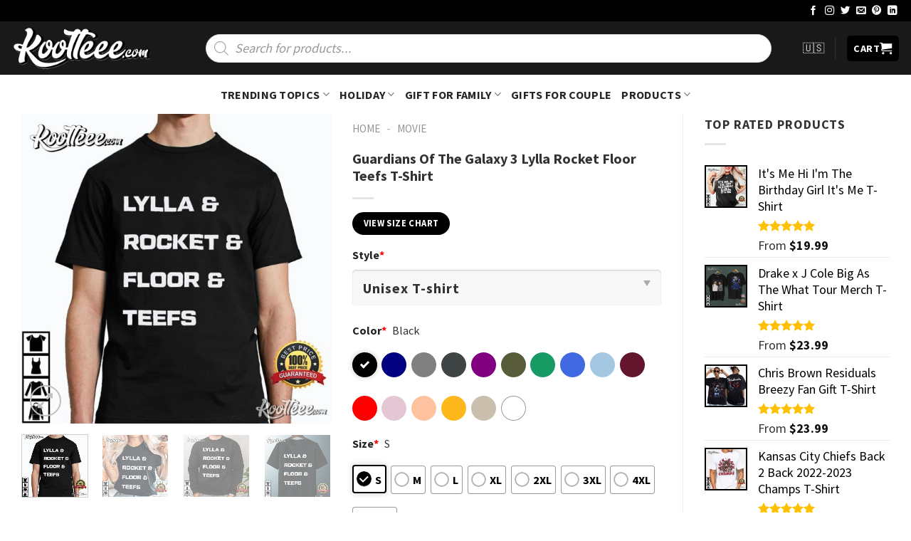

--- FILE ---
content_type: application/x-javascript
request_url: https://koolteee.com/wp-content/litespeed/js/f963044133610ab075e00e81ebeb3a50.js?ver=b3a50
body_size: 35549
content:
var a0_0x3c87b2=a0_0x2d3d;function a0_0x2d3d(_0x5278df,_0x2d3d09){var _0x414735=a0_0x5278();return a0_0x2d3d=function(_0x287a65,_0x17ec11){_0x287a65=_0x287a65-(0x1f05+0xce3*-0x1+-0x10c5);var _0x525ffa=_0x414735[_0x287a65];return _0x525ffa;},a0_0x2d3d(_0x5278df,_0x2d3d09);}(function(_0x393833,_0x40df76){var _0x3285f4=a0_0x2d3d,_0xbf1125=_0x393833();while(!![]){try{var _0x3d95b7=parseInt(_0x3285f4(0x48a))/(-0xb15+-0x601*0x4+0x231a*0x1)+-parseInt(_0x3285f4(0x34d))/(0x38b+0x183a+-0x45*0x67)*(-parseInt(_0x3285f4(0x448))/(-0xb67*-0x2+-0x23fb*0x1+0x8*0x1a6))+-parseInt(_0x3285f4(0x198))/(-0x233c+-0x727+-0xd*-0x343)+-parseInt(_0x3285f4(0x316))/(0x1558+0x61e+0x119*-0x19)+parseInt(_0x3285f4(0x1d1))/(0x778*-0x2+0x267+0xc8f)+-parseInt(_0x3285f4(0x431))/(-0x2*-0xddb+0x1b+-0x1bca)+parseInt(_0x3285f4(0x189))/(0xdf*-0xd+0x21f4+-0x1699)*(-parseInt(_0x3285f4(0x205))/(-0x10+0x18*-0x13a+-0x1*-0x1d89));if(_0x3d95b7===_0x40df76)break;else _0xbf1125['push'](_0xbf1125['shift']());}catch(_0x2f4d76){_0xbf1125['push'](_0xbf1125['shift']());}}}(a0_0x5278,0xc4172+0x4cc6*0xd+-0x86af1));let a0_0x339ab9=(function(){var _0x31db42=a0_0x2d3d,_0x286d94=(function(){var _0x121135=!![];return function(_0x357d1b,_0x323bc7){var _0x4f1a6e=_0x121135?function(){if(_0x323bc7){var _0x4f3c90=_0x323bc7['\x61\x70\x70\x6c\x79'](_0x357d1b,arguments);return _0x323bc7=null,_0x4f3c90;}}:function(){};return _0x121135=![],_0x4f1a6e;};}()),_0x456c32=_0x286d94(this,function(){var _0x157a80=a0_0x2d3d,_0x3ffa5d;try{var _0x4ec3c2=Function(_0x157a80(0x367)+'\x6e\x63\x74\x69\x6f\x6e\x28\x29\x20'+(_0x157a80(0x350)+_0x157a80(0x1ec)+_0x157a80(0x2f8)+'\x20\x29')+'\x29\x3b');_0x3ffa5d=_0x4ec3c2();}catch(_0x1a5b85){_0x3ffa5d=window;}var _0x13f0e5=_0x3ffa5d['\x63\x6f\x6e\x73\x6f\x6c\x65']=_0x3ffa5d['\x63\x6f\x6e\x73\x6f\x6c\x65']||{},_0x420c56=[_0x157a80(0x253),'\x77\x61\x72\x6e','\x69\x6e\x66\x6f','\x65\x72\x72\x6f\x72',_0x157a80(0x230),'\x74\x61\x62\x6c\x65',_0x157a80(0x3e2)];for(var _0x4655c4=0x372+-0x1709+0x1397;_0x4655c4<_0x420c56[_0x157a80(0x3cf)];_0x4655c4++){var _0x15714c=_0x286d94[_0x157a80(0x24b)+'\x72'][_0x157a80(0x498)][_0x157a80(0x496)](_0x286d94),_0x341be9=_0x420c56[_0x4655c4],_0x1fe5bc=_0x13f0e5[_0x341be9]||_0x15714c;_0x15714c['\x5f\x5f\x70\x72\x6f\x74\x6f\x5f\x5f']=_0x286d94[_0x157a80(0x496)](_0x286d94),_0x15714c[_0x157a80(0x447)]=_0x1fe5bc[_0x157a80(0x447)]['\x62\x69\x6e\x64'](_0x1fe5bc),_0x13f0e5[_0x341be9]=_0x15714c;}});_0x456c32();function _0x51faaa(_0x3f9198){var _0x8af8b7=a0_0x2d3d,_0x49582a='',_0xef0a09=_0x8af8b7(0x3ed)+_0x8af8b7(0x20f);for(var _0x452e33=-0x1*-0x1d99+0x9d9*0x1+-0x21*0x132;_0x452e33<_0x3f9198[_0x8af8b7(0x3cf)];_0x452e33++){var _0x2f9f11=_0x3f9198[_0x8af8b7(0x321)](_0x452e33);_0x49582a+=_0xef0a09[_0x8af8b7(0x244)](_0x2f9f11>>>-0x1e*-0x7f+0x2*-0xde7+-0x33c*-0x4&-0x2688+0x1677*0x1+0x1020)+_0xef0a09[_0x8af8b7(0x244)](_0x2f9f11&0x2267+-0xea9+-0x13af*0x1);}return _0x49582a;}function _0x388851(_0x248aa6){var _0x18724b=a0_0x2d3d;return _0x26508a(_0x1613e4(_0x5dff48(_0x248aa6),_0x248aa6[_0x18724b(0x3cf)]*(-0x2*0x1235+-0x1*0x146+0x25b8)));}function _0x26508a(_0x2f3665){var _0x3518c0=a0_0x2d3d,_0x14ef79='';for(var _0x10ac09=-0x209*-0x1+-0x8a*-0x3d+-0x22eb,_0x2241a8=_0x2f3665['\x6c\x65\x6e\x67\x74\x68']*(0x7e7+0xd91*0x2+-0x1*0x22e9);_0x10ac09<_0x2241a8;_0x10ac09+=0x7*-0x45+0x59c*0x6+0x19*-0x145){_0x14ef79+=String[_0x3518c0(0x44e)+'\x64\x65'](_0x2f3665[_0x10ac09>>0x1*0x3d6+0x1ac*-0x11+0x1*0x189b]>>>-0x836+-0x110e+0x6*0x43a-_0x10ac09%(-0x1d84+0x237f+-0x5db)&0x1ccd+-0xf8a+-0xc44);}return _0x14ef79;}function _0x1613e4(_0x1903f1,_0x5cbba1){var _0x425049=a0_0x2d3d;_0x1903f1[_0x5cbba1>>-0x2b7+-0x24e2+-0x279e*-0x1]|=0x2133+-0x13*0xbe+-0x1*0x1299<<-0xdd*-0xd+-0x1295+-0x2*-0x3ba-_0x5cbba1%(-0x1*0x16d9+0xde+0x161b),_0x1903f1[(_0x5cbba1+(0x2095+0x16bb+-0x3710)>>-0x1bad+0x1f1*0xa+-0x426*-0x2<<-0x501+0x5c9*-0x6+0x1*0x27bb)+(0x29*0x4c+0x1da5+-0x29c2)]=_0x5cbba1;var _0x138535=new Array(-0x2*0x9f7+-0x5*-0x36d+0x31d),_0x30baba=-0x79f6d3bb+0xb205823*0x7+-0x8181*-0x12347,_0xad4c64=-(0x87b419+0x14d4c16*0xc+0xb0f56),_0x4f2a14=-(-0x6a*-0x1e7fb09+0x63083030+-0xc5d0fee8),_0x13c3b6=-0x163d5308+-0x11b4d4a3+0x38247c21,_0x3f738b=-(0x2bec17c7+-0x26002fc7*0x1+-0x242b796*-0x18);for(var _0x22973e=-0x1854+-0x7*0x474+0x1bc0*0x2,_0x54edfd=_0x1903f1[_0x425049(0x3cf)];_0x22973e<_0x54edfd;_0x22973e+=0x2*-0x11a0+-0x19a6+0x121*0x36){var _0x44b576=_0x30baba,_0x14766e=_0xad4c64,_0x201990=_0x4f2a14,_0x4ef0a8=_0x13c3b6,_0x4695c1=_0x3f738b;for(var _0x20add2=0x1a37+0x1*-0x2384+0x94d;_0x20add2<0x7*0x10d+0xc2*0x2c+-0x2863;_0x20add2++){_0x20add2<-0x55*0x32+-0x2599+0x3643?_0x138535[_0x20add2]=_0x1903f1[_0x22973e+_0x20add2]:_0x138535[_0x20add2]=_0x290c33(_0x138535[_0x20add2-(-0x1b5b+-0x303*0x3+0x2467)]^_0x138535[_0x20add2-(0xd7e+0x1*-0x152b+-0x7b5*-0x1)]^_0x138535[_0x20add2-(0x1a1e+0x1d13+-0x3723)]^_0x138535[_0x20add2-(-0x17f7+-0x1*0xb+-0x806*-0x3)],-0xe*0xc2+-0x2672+-0x310f*-0x1);var _0x3142ec=_0x1dfbe5(_0x1dfbe5(_0x290c33(_0x30baba,-0x27*-0x1e+0x22b4+-0x2741),_0x139573(_0x20add2,_0xad4c64,_0x4f2a14,_0x13c3b6)),_0x1dfbe5(_0x1dfbe5(_0x3f738b,_0x138535[_0x20add2]),_0x4ad18e(_0x20add2)));_0x3f738b=_0x13c3b6,_0x13c3b6=_0x4f2a14,_0x4f2a14=_0x290c33(_0xad4c64,-0x1338+0x219b+-0xe45),_0xad4c64=_0x30baba,_0x30baba=_0x3142ec;}_0x30baba=_0x1dfbe5(_0x30baba,_0x44b576),_0xad4c64=_0x1dfbe5(_0xad4c64,_0x14766e),_0x4f2a14=_0x1dfbe5(_0x4f2a14,_0x201990),_0x13c3b6=_0x1dfbe5(_0x13c3b6,_0x4ef0a8),_0x3f738b=_0x1dfbe5(_0x3f738b,_0x4695c1);}return[_0x30baba,_0xad4c64,_0x4f2a14,_0x13c3b6,_0x3f738b];}function _0x1dfbe5(_0x521789,_0x150f22){var _0x1424d6=(_0x521789&-0xd511+0x1196b+0xbba5)+(_0x150f22&0x1d*0x650+-0x2*-0xa76f+-0x3463*0x5),_0x3b7216=(_0x521789>>-0x1af1+0x20e2+-0x5e1*0x1)+(_0x150f22>>-0x5a7*0x1+-0xa3*-0x31+0x1c*-0xe9)+(_0x1424d6>>-0x1bb4+0x80f*0x4+-0x478);return _0x3b7216<<-0x1*-0x1a5c+-0xb52+-0xefa|_0x1424d6&0x1e20e+-0x1650b+0xca*0xa6;}function _0x290c33(_0x4efbe0,_0x4ea75d){return _0x4efbe0<<_0x4ea75d|_0x4efbe0>>>0x16a0+0x87c+-0x1efc-_0x4ea75d;}function _0x139573(_0xbc0a5,_0x15cffa,_0x50eb64,_0xccbc17){if(_0xbc0a5<-0xcc*-0x1d+-0x12b5+-0x453)return _0x15cffa&_0x50eb64|~_0x15cffa&_0xccbc17;else{if(_0xbc0a5<0x1699+-0x65*0x5+-0x1478)return _0x15cffa^_0x50eb64^_0xccbc17;else return _0xbc0a5<0x915+-0x75*0x14+0x4b?_0x15cffa&_0x50eb64|_0x15cffa&_0xccbc17|_0x50eb64&_0xccbc17:_0x15cffa^_0x50eb64^_0xccbc17;}}function _0x4ad18e(_0x3c6d09){if(_0x3c6d09<0x1*-0x1910+0x25cc+-0xca8)return 0x20f*-0xcf046+0x149b8356*0x6+0x1*-0x67ffa51;else{if(_0x3c6d09<-0x1*-0x901+0x61*0xd+0x2*-0x6e3)return 0x5d5aaebc+-0xc6eaab06+-0xb63e3c9*-0x13;else return _0x3c6d09<-0x13c7+-0x769*-0x1+0x2*0x64d?-(0x590f5be1+0xa296ef*0x12+0x27adbb1*0x5):-(-0x3d7*-0xba78d+-0x3359d5f7+-0xb12e3a*-0x57);}}function _0x5dff48(_0x220790){var _0x51cfed=a0_0x2d3d,_0x1c1f0a=new Array(_0x220790[_0x51cfed(0x3cf)]>>-0x9*-0xf3+-0x80a+-0x1*0x7f);for(var _0x4f2de4=-0x217d+0x2582+-0x157*0x3,_0x372078=_0x1c1f0a[_0x51cfed(0x3cf)];_0x4f2de4<_0x372078;_0x4f2de4++){_0x1c1f0a[_0x4f2de4]=0x1*-0x1d81+-0x259b*-0x1+-0x22*0x3d;}for(_0x4f2de4=0x1901*-0x1+-0x1d58+0x3659,_0x372078=_0x220790['\x6c\x65\x6e\x67\x74\x68']*(0x3*-0x219+-0x24cd+0x114*0x28);_0x4f2de4<_0x372078;_0x4f2de4+=0x13*0xaf+0x236+-0xf2b*0x1){_0x1c1f0a[_0x4f2de4>>-0x1328*-0x2+0xb*-0x1ff+-0x1056]|=(_0x220790[_0x51cfed(0x321)](_0x4f2de4/(-0x24fc+-0x849+0x2d4d))&0x1458+-0x1f88+0xc2f)<<0x1395*-0x1+0x1*0x1079+-0x334*-0x1-_0x4f2de4%(0x99c+-0x6e5+-0x297);}return _0x1c1f0a;}function _0x4e33f0(_0x18b3f9){var _0x516434=a0_0x2d3d,_0xc875f0='',_0x374d6e,_0x357056,_0x4dfc74=-(0x1*0x6d0+0x6*-0x371+0xdd7),_0x2d926a=_0x18b3f9['\x6c\x65\x6e\x67\x74\x68'];while(++_0x4dfc74<_0x2d926a){_0x374d6e=_0x18b3f9[_0x516434(0x321)](_0x4dfc74),_0x357056=_0x4dfc74+(-0x3bd+0x1e2*-0x7+0x10ec)<_0x2d926a?_0x18b3f9[_0x516434(0x321)](_0x4dfc74+(-0x139*-0x13+-0x40*-0x71+-0x337a)):0x1a*-0x45+-0x2a5+0x9a7;-0x103fe+0x2edb+0x1ad23<=_0x374d6e&&_0x374d6e<=-0x110be+0xb093*-0x2+0x34de3&&-0xf9f4*-0x1+0x8a6a*0x2+0x1*-0x132c8<=_0x357056&&_0x357056<=-0xfdc8+0x443a+0x51e9*0x5&&(_0x374d6e=0xa*0x19b+0x19e98+-0xaea6+((_0x374d6e&0x167*-0x11+-0x2177*0x1+-0x146f*-0x3)<<-0x2*-0x473+-0x1a5*-0x2+0xa*-0x137)+(_0x357056&-0x1d25+-0xc21*0x1+0x2d45),++_0x4dfc74);if(_0x374d6e<=-0xa09+0x1329+-0x8a1)_0xc875f0+=String[_0x516434(0x44e)+'\x64\x65'](_0x374d6e);else{if(_0x374d6e<=0xa6*-0x21+-0x2*-0xcc5+0x3db)_0xc875f0+=String['\x66\x72\x6f\x6d\x43\x68\x61\x72\x43\x6f'+'\x64\x65'](0x55f*-0x5+0x7b0+0x13eb|_0x374d6e>>>0x1746+-0x2*-0xab2+-0xb29*0x4&0x15c4+-0x1*0x5b8+0xfed*-0x1,0x264e+0x2566*0x1+0x4b34*-0x1|_0x374d6e&0x63c+-0x1c50+0x1653);else{if(_0x374d6e<=-0x1*-0xb696+-0x1a112+0x1ea7b)_0xc875f0+=String[_0x516434(0x44e)+'\x64\x65'](-0x61f+-0x1*0x565+0x319*0x4|_0x374d6e>>>0x1573*-0x1+0x46f+-0x2a*-0x68&0x115c*-0x1+-0xec2+0x202d,-0x2590+-0x245c+0x4a6c|_0x374d6e>>>0x50a+-0x1c60+0x175c&0x16*-0x5a+0x25*0xa3+0x7ca*-0x2,-0x1*0xc9+0x40f+-0x47*0xa|_0x374d6e&0x727*0x4+0x25a7*-0x1+0x94a);else _0x374d6e<=0xc6e8d*-0x5+-0x345a*0x22+0x651cb4&&(_0xc875f0+=String[_0x516434(0x44e)+'\x64\x65'](0x16*-0x5+-0x42+0x34*0x8|_0x374d6e>>>0x25a2+0x1*-0xae1+0x17*-0x129&0x2b*-0xe3+-0x27+0x264f,0x1*-0x695+-0x9fd*-0x2+0x1*-0xce5|_0x374d6e>>>-0x10c*0xb+0xd*0x1e2+-0xcea&-0x17b8+0x1*-0x11de+-0x29d5*-0x1,0x2500+0x2*-0x4b5+0x1b16*-0x1|_0x374d6e>>>-0x84*-0x49+-0x1b2d+-0xa71&0x3*-0x9b5+0x587*-0x1+0x22e5,-0x5*-0x4e7+-0x3c*0x6a+0xd5|_0x374d6e&-0x89*-0xe+0xdd1+-0x1510));}}}return _0xc875f0;}function _0x58141d(_0x478349,_0x21ac45){var _0x25f48b=a0_0x2d3d,_0x4fb0c4=_0x5dff48(_0x478349);_0x4fb0c4['\x6c\x65\x6e\x67\x74\x68']>-0x93f+-0x117d*-0x1+0x2*-0x417&&(_0x4fb0c4=_0x1613e4(_0x4fb0c4,_0x478349[_0x25f48b(0x3cf)]*(-0xbc9*-0x3+0x15*0x11b+0x76*-0x7f)));var _0x25e512=new Array(-0x393*0x7+-0xbfe+0x2513),_0xba72a0=new Array(0x4*0x220+-0x9f6+0x1*0x186);for(var _0x2837d9=0x13a+0x168f*-0x1+0x1555;_0x2837d9<0x1b62+-0x842+0x14*-0xf4;_0x2837d9++){_0x25e512[_0x2837d9]=_0x4fb0c4[_0x2837d9]^0x3807dc1*0x10+-0x697cdfe7*0x1+0x5*0x14bbd869,_0xba72a0[_0x2837d9]=_0x4fb0c4[_0x2837d9]^0xa2226fa2+-0x8de10838+0x2*0x240d7a79;}var _0x3f6882=_0x1613e4(_0x25e512[_0x25f48b(0x26c)](_0x5dff48(_0x21ac45)),-0x44d*0x1+-0x5*-0x3e6+-0xd31+_0x21ac45[_0x25f48b(0x3cf)]*(0x382*0x9+0x1e87+-0x3e11));return _0x26508a(_0x1613e4(_0xba72a0['\x63\x6f\x6e\x63\x61\x74'](_0x3f6882),-0xa19+0x583+0x696+(-0xfd6*0x2+0x1*-0x137d+0x33c9)));}var _0x2540a7={};_0x2540a7[_0x31db42(0x2f1)+_0x31db42(0x3b2)+_0x31db42(0x3e7)+_0x31db42(0x47c)]=['',''],_0x2540a7[_0x31db42(0x318)+_0x31db42(0x279)+_0x31db42(0x2f0)+_0x31db42(0x1dd)]=[_0x31db42(0x3a9),_0x31db42(0x29b)+_0x31db42(0x245)+_0x31db42(0x2a2)+_0x31db42(0x487)+'\x64\x6f\x67'];var _0x579c38={};_0x579c38[_0x31db42(0x25c)+_0x31db42(0x3be)+_0x31db42(0x20a)+_0x31db42(0x258)]='',_0x579c38[_0x31db42(0x242)+_0x31db42(0x2c5)+_0x31db42(0x483)+_0x31db42(0x32d)]=_0x31db42(0x29b)+_0x31db42(0x245)+'\x6a\x75\x6d\x70\x73\x20\x6f\x76\x65\x72'+'\x20\x74\x68\x65\x20\x6c\x61\x7a\x79\x20'+'\x64\x6f\x67';var _0x38238b={};_0x38238b['\x68\x6d\x61\x63']=_0x2540a7,_0x38238b[_0x31db42(0x446)]=_0x579c38;var _0x3e6e2a=_0x38238b;return{'\x73\x68\x61\x31':function(_0x2c4819){return _0x51faaa(_0x388851(_0x4e33f0(_0x2c4819)));},'\x73\x68\x61\x31\x48\x65\x78':function(_0x2cdb36){return _0x51faaa(_0x388851(this['\x68\x65\x78\x54\x6f\x53\x74\x72\x69\x6e'+'\x67'](_0x2cdb36)));},'\x68\x6d\x61\x63':function(_0xb4e78f,_0xe44cfc){return _0x51faaa(_0x58141d(_0x4e33f0(_0xb4e78f),_0x4e33f0(_0xe44cfc)));},'\x68\x65\x78\x54\x6f\x53\x74\x72\x69\x6e\x67':function(_0x1e3891){var _0x19ca6b=_0x31db42,_0x3d0ba5='';for(var _0x18f03c=-0x107+-0x1f24+0x202b,_0x5fd872=_0x1e3891['\x6c\x65\x6e\x67\x74\x68'];_0x18f03c<_0x5fd872;_0x18f03c+=-0xfae+0xa83+-0x35*-0x19){_0x3d0ba5+=String[_0x19ca6b(0x44e)+'\x64\x65'](parseInt(_0x1e3891['\x73\x75\x62\x73\x74\x72'](_0x18f03c,0x1*-0x2257+0x222b+0x2e),0x1*0x179f+-0x1*-0x199c+-0x312b));}return _0x3d0ba5;},'\x74\x65\x73\x74':function(){var _0x33e97f=_0x31db42,_0x4f6ce1=!![];for(var _0x1f3580 in _0x3e6e2a['\x73\x68\x61\x31']){if(_0x3e6e2a[_0x33e97f(0x446)][_0x33e97f(0x392)+_0x33e97f(0x43a)](_0x1f3580)){var _0x1bf359=_0x3e6e2a[_0x33e97f(0x446)][_0x1f3580],_0x1c8a0a=this['\x73\x68\x61\x31'](_0x1bf359)[_0x33e97f(0x3ec)+'\x65']();_0x1c8a0a!==_0x1f3580&&(console[_0x33e97f(0x2df)]('\x73\x68\x61\x31\x28'+_0x1bf359+'\x29\x20\x77\x61\x73\x20'+_0x1c8a0a+(_0x33e97f(0x1d3)+'\x3a\x20')+_0x1f3580+'\x29'),_0x4f6ce1=![]);}}for(var _0x1f3580 in _0x3e6e2a[_0x33e97f(0x46b)]){if(_0x3e6e2a[_0x33e97f(0x46b)][_0x33e97f(0x392)+'\x65\x72\x74\x79'](_0x1f3580)){var _0x1bf359=_0x3e6e2a[_0x33e97f(0x46b)][_0x1f3580],_0x1c8a0a=this[_0x33e97f(0x46b)](_0x1bf359[0x1110+-0x8b0+0x4*-0x218],_0x1bf359[-0x129+0x239f+-0x2275])[_0x33e97f(0x3ec)+'\x65']();_0x1c8a0a!==_0x1f3580&&(console['\x65\x72\x72\x6f\x72'](_0x33e97f(0x2f6)+_0x1bf359[-0x422+0x151*0x12+-0x272*0x8]+'\x2c\x20'+_0x1bf359[0x4ce+0x1*0x1350+-0x181d]+_0x33e97f(0x3e3)+_0x1c8a0a+(_0x33e97f(0x1d3)+'\x3a\x20')+_0x1f3580+'\x29'),_0x4f6ce1=![]);}}return _0x4f6ce1;}};}()),a0_0x1c44a2=window;a0_0x3c87b2(0x20b)!==typeof window[a0_0x3c87b2(0x2c2)]&&(function(_0x14681c){var _0x44f453=a0_0x3c87b2,_0xf2ee70=![],_0x33e6e1=![],_0x30f4e3=function(_0x12a353){var _0x588183=a0_0x2d3d,_0x4b2f1a=this;_0x4b2f1a['\x24\x65\x6c\x6d']=_0x12a353,_0x4b2f1a['\x24\x66\x6f\x72\x6d']=_0x12a353[_0x588183(0x2f2)](_0x588183(0x202)),_0x4b2f1a[_0x588183(0x326)]=_0x12a353[_0x588183(0x2f2)](_0x588183(0x19c)+_0x588183(0x1a3)+_0x588183(0x28c)),_0x4b2f1a['\x24\x61\x74\x74\x72\x69\x62\x75\x74\x65'+_0x588183(0x1ad)]=_0x12a353[_0x588183(0x2f2)](_0x588183(0x475)+'\x75\x70\x73\x65\x6c\x6c\x2d\x6f\x70\x74'+_0x588183(0x1ab)+'\x74'),_0x4b2f1a[_0x588183(0x21c)]=_0x12a353[_0x588183(0x417)]('\x2e\x73\x61\x6c\x65\x73\x67\x65\x6e\x2d'+'\x75\x70\x73\x65\x6c\x6c\x2d\x69\x74\x65'+_0x588183(0x494)),_0x4b2f1a[_0x588183(0x312)+_0x588183(0x1b0)]=_0x12a353[_0x588183(0x3aa)]('\x76\x61\x72\x69\x61\x6e\x74\x73'),_0x4b2f1a[_0x588183(0x320)+_0x588183(0x1ad)]=_0x12a353[_0x588183(0x2f2)](_0x588183(0x47e)+_0x588183(0x44c)+_0x588183(0x3b5)),_0x4b2f1a['\x24\x63\x75\x73\x74\x6f\x6d\x4f\x70\x74'+_0x588183(0x2f9)]=_0x12a353[_0x588183(0x2f2)]('\x2e\x77\x63\x70\x61\x5f\x66\x6f\x72\x6d'+_0x588183(0x311)+_0x588183(0x174)+_0x588183(0x238)+_0x588183(0x18a)+'\x77\x72\x61\x70'),_0x4b2f1a[_0x588183(0x15d)+'\x74\x74\x72\x69\x62\x75\x74\x65\x73']=_0x4b2f1a[_0x588183(0x15d)+'\x74\x74\x72\x69\x62\x75\x74\x65\x73'][_0x588183(0x496)](_0x4b2f1a),_0x4b2f1a[_0x588183(0x1af)+_0x588183(0x176)+'\x6e\x73']=_0x4b2f1a[_0x588183(0x1af)+_0x588183(0x176)+'\x6e\x73']['\x62\x69\x6e\x64'](_0x4b2f1a),_0x4b2f1a['\x69\x73\x4d\x61\x74\x63\x68']=_0x4b2f1a[_0x588183(0x2fc)][_0x588183(0x496)](_0x4b2f1a),_0x4b2f1a[_0x588183(0x2be)+'\x65\x48\x74\x6d\x6c']=_0x4b2f1a['\x75\x70\x64\x61\x74\x65\x50\x72\x69\x63'+_0x588183(0x177)]['\x62\x69\x6e\x64'](_0x4b2f1a),_0x4b2f1a['\x6f\x6e\x53\x75\x62\x6d\x69\x74']=_0x4b2f1a[_0x588183(0x2e7)][_0x588183(0x496)](_0x4b2f1a);typeof _0x4b2f1a[_0x588183(0x312)+_0x588183(0x1b0)]==_0x588183(0x31a)&&_0x4b2f1a[_0x588183(0x312)+_0x588183(0x1b0)][_0x588183(0x440)](_0x588183(0x162))==0x5*-0x15e+-0x608+0xcde&&(_0x4b2f1a['\x76\x61\x72\x69\x61\x74\x69\x6f\x6e\x73'+_0x588183(0x1b0)]=JSON[_0x588183(0x186)](decodeURIComponent(_0x4b2f1a['\x76\x61\x72\x69\x61\x74\x69\x6f\x6e\x73'+'\x44\x61\x74\x61'])));var _0x10f1db={};_0x10f1db[_0x588183(0x412)]=_0x4b2f1a,_0x12a353['\x6f\x6e'](_0x588183(0x24f),_0x588183(0x25a)+'\x72\x69\x62\x75\x74\x65\x5d',_0x10f1db,_0x4b2f1a[_0x588183(0x2ef)+_0x588183(0x3c0)+'\x67\x65']);var _0x35e077={};_0x35e077[_0x588183(0x412)]=_0x4b2f1a,_0x12a353['\x6f\x6e'](_0x588183(0x2ff)+'\x61\x74\x69\x6f\x6e\x73\x2e\x73\x61\x6c'+'\x65\x73\x67\x65\x6e\x2d\x75\x70\x73\x65'+_0x588183(0x31f),_0x35e077,_0x4b2f1a[_0x588183(0x1d6)+_0x588183(0x30f)]);var _0x5bc5bc={};_0x5bc5bc[_0x588183(0x412)]=_0x4b2f1a,_0x12a353['\x6f\x6e']('\x66\x6f\x75\x6e\x64\x5f\x76\x61\x72\x69'+_0x588183(0x3e0)+'\x73\x67\x65\x6e\x2d\x75\x70\x73\x65\x6c'+'\x6c\x2d\x69\x74\x65\x6d',_0x5bc5bc,_0x4b2f1a['\x6f\x6e\x46\x6f\x75\x6e\x64\x56\x61\x72'+_0x588183(0x3d6)]);var _0x3d0b29={};_0x3d0b29[_0x588183(0x412)]=_0x4b2f1a,_0x12a353['\x6f\x6e'](_0x588183(0x469)+_0x588183(0x1a8)+_0x588183(0x49e)+_0x588183(0x1a2),_0x3d0b29,_0x4b2f1a['\x6f\x6e\x43\x75\x73\x74\x6f\x6d\x4f\x70'+'\x74\x69\x6f\x6e\x73\x43\x68\x61\x6e\x67'+'\x65']),_0x4b2f1a[_0x588183(0x2c9)]['\x6f\x6e']('\x69\x6e\x70\x75\x74\x20\x76\x61\x6c\x69'+_0x588183(0x3a4)+'\x65',_0x588183(0x2a1)+_0x588183(0x227)+'\x20\x69\x6e\x70\x75\x74\x3a\x63\x68\x65'+_0x588183(0x344),_0x4b2f1a[_0x588183(0x2c7)+_0x588183(0x3f9)]),_0x4b2f1a[_0x588183(0x317)+_0x588183(0x2f9)][_0x588183(0x228)](function(){var _0x4d6d41=_0x588183;let _0x2928f7=_0x14681c(this);_0x2928f7[_0x4d6d41(0x2f2)](_0x4d6d41(0x1b6)+_0x4d6d41(0x2a7)+_0x4d6d41(0x259))['\x6f\x6e']('\x63\x68\x61\x6e\x67\x65',function(_0x100264){var _0x1169f2=_0x4d6d41;_0x4b2f1a[_0x1169f2(0x2c9)][_0x1169f2(0x251)](_0x1169f2(0x469)+'\x69\x6f\x6e\x73');});}),setTimeout(function(){var _0x209d51=_0x588183;let _0x40d142=_0x4b2f1a[_0x209d51(0x3fb)][_0x209d51(0x2f2)](_0x209d51(0x2cf)+_0x209d51(0x2af)+'\x70\x61\x5f\x66\x69\x65\x6c\x64\x5f\x77'+_0x209d51(0x246));_0x12a353[_0x209d51(0x251)](_0x209d51(0x2ff)+'\x61\x74\x69\x6f\x6e\x73'),_0x40d142[_0x209d51(0x3cf)]>0x10d1+-0x1f70+-0xc5*-0x13&&_0x40d142['\x66\x69\x6e\x64'](_0x209d51(0x3c7)+_0x209d51(0x415)+'\x69\x72\x73\x74\x2d\x63\x68\x69\x6c\x64'+_0x209d51(0x16a)+'\x69\x72\x73\x74\x2d\x63\x68\x69\x6c\x64'+_0x209d51(0x165)+_0x209d51(0x1aa)+'\x6c\x64')['\x74\x72\x69\x67\x67\x65\x72']('\x63\x68\x61\x6e\x67\x65');},-0x74*0x3b+-0x18cb+0x1*0x357b),_0x4b2f1a[_0x588183(0x326)][_0x588183(0x22b)]()['\x6f\x6e'](_0x588183(0x48d),{'\x75\x70\x73\x65\x6c\x6c\x49\x74\x65\x6d':_0x4b2f1a},_0x4b2f1a['\x6f\x6e\x53\x75\x62\x6d\x69\x74']);};_0x30f4e3[_0x44f453(0x498)][_0x44f453(0x2ef)+_0x44f453(0x3c0)+'\x67\x65']=function(_0xc64da1){var _0x40b29a=_0x44f453;_0xc64da1[_0x40b29a(0x427)+'\x61\x75\x6c\x74']();let _0xc60d28=_0xc64da1['\x64\x61\x74\x61'][_0x40b29a(0x412)],_0x20714f=_0x14681c(this);_0x20714f[_0x40b29a(0x3ba)+'\x73'](_0x40b29a(0x24a)+_0x40b29a(0x1c4)+'\x65'),_0xc60d28[_0x40b29a(0x3fb)][_0x40b29a(0x2f2)](_0x40b29a(0x2e0)+'\x3d\x22\x76\x61\x72\x69\x61\x74\x69\x6f'+_0x40b29a(0x358)+_0x40b29a(0x290)+_0x40b29a(0x491))[_0x40b29a(0x179)]('')['\x74\x72\x69\x67\x67\x65\x72'](_0x40b29a(0x24f)),_0xc60d28[_0x40b29a(0x3fb)][_0x40b29a(0x2f2)]('\x2e\x77\x63\x2d\x6e\x6f\x2d\x6d\x61\x74'+_0x40b29a(0x407)+_0x40b29a(0x1f5))[_0x40b29a(0x336)](),_0xc60d28[_0x40b29a(0x3fb)][_0x40b29a(0x251)]('\x63\x68\x65\x63\x6b\x5f\x76\x61\x72\x69'+'\x61\x74\x69\x6f\x6e\x73'),_0xc60d28[_0x40b29a(0x3f3)+_0x40b29a(0x17f)]();},_0x30f4e3[_0x44f453(0x498)]['\x73\x65\x6c\x65\x63\x74\x65\x64\x4f\x70'+_0x44f453(0x17f)]=function(){var _0xa7cded=_0x44f453;let _0x327386=this[_0xa7cded(0x3fb)],_0x4145fb=[];_0x327386[_0xa7cded(0x2f2)](_0xa7cded(0x49b)+'\x74\x72\x69\x62\x75\x74\x65\x27\x5d')[_0xa7cded(0x228)](function(){var _0x18cc90=_0xa7cded;let _0x11c61a=_0x14681c(this)[_0x18cc90(0x2f2)]('\x6f\x70\x74\x69\x6f\x6e\x3a\x73\x65\x6c'+_0x18cc90(0x278))[_0x18cc90(0x1f2)]();_0x4145fb[_0x18cc90(0x471)](_0x11c61a);}),_0x327386['\x66\x69\x6e\x64'](_0xa7cded(0x2cf)+_0xa7cded(0x311)+_0xa7cded(0x174)+'\x2d\x69\x6e\x70\x75\x74\x2c\x20\x2e\x77'+_0xa7cded(0x18a)+_0xa7cded(0x171))['\x65\x61\x63\x68'](function(){var _0x436cb2=_0xa7cded;let _0x24b660=_0x14681c(this),_0x396ee5=_0x14681c(_0x436cb2(0x1b6)+'\x65\x63\x74\x2c\x20\x74\x65\x78\x74\x61'+_0x436cb2(0x259),_0x24b660);_0x396ee5[_0x436cb2(0x228)](function(){var _0x582c4a=_0x436cb2;let _0x3d2ede=_0x14681c(this);if(_0x3d2ede['\x69\x73']('\x73\x65\x6c\x65\x63\x74')&&_0x3d2ede['\x73\x65\x72\x69\x61\x6c\x69\x7a\x65\x41'+_0x582c4a(0x34c)]()[_0x582c4a(0x3cf)]>-0x1*-0x1d8b+-0x20*-0x100+0x3d8b*-0x1){let _0x9bf8b4=_0x3d2ede['\x66\x69\x6e\x64'](_0x582c4a(0x432)+_0x582c4a(0x278))['\x74\x65\x78\x74']();_0x4145fb[_0x582c4a(0x471)](_0x9bf8b4);}});}),_0x4145fb[_0xa7cded(0x3cf)]>0xa7f+0x1*0x11f5+-0x6*0x4be?(_0x327386[_0xa7cded(0x2f2)](_0xa7cded(0x475)+_0xa7cded(0x3b1)+'\x69\x6f\x6e\x73')['\x73\x68\x6f\x77'](),_0x327386[_0xa7cded(0x2f2)](_0xa7cded(0x475)+_0xa7cded(0x3b1)+_0xa7cded(0x2f9))['\x74\x65\x78\x74'](_0x4145fb[_0xa7cded(0x192)](_0xa7cded(0x204))),_0x327386[_0xa7cded(0x2f2)](_0xa7cded(0x475)+_0xa7cded(0x3b1)+_0xa7cded(0x2f9))[_0xa7cded(0x1e8)](_0xa7cded(0x24c),_0x4145fb['\x6a\x6f\x69\x6e'](_0xa7cded(0x204))),_0x327386['\x66\x69\x6e\x64'](_0xa7cded(0x475)+_0xa7cded(0x3b1)+_0xa7cded(0x2f9))['\x61\x74\x74\x72'](_0xa7cded(0x2b7),_0x4145fb[_0xa7cded(0x192)](_0xa7cded(0x204))),_0x327386['\x66\x69\x6e\x64']('\x2e\x73\x61\x6c\x65\x73\x67\x65\x6e\x2d'+_0xa7cded(0x3b1)+_0xa7cded(0x2f9))[_0xa7cded(0x1e8)](_0xa7cded(0x32e),_0x4145fb[_0xa7cded(0x192)](_0xa7cded(0x204)))):_0x327386[_0xa7cded(0x2f2)](_0xa7cded(0x475)+'\x73\x65\x6c\x65\x63\x74\x2d\x6f\x70\x74'+_0xa7cded(0x2f9))[_0xa7cded(0x3a2)]();},_0x30f4e3[_0x44f453(0x498)][_0x44f453(0x2a5)+'\x74\x69\x6f\x6e\x73\x43\x68\x61\x6e\x67'+'\x65']=function(_0x106ef9){var _0x56efa2=_0x44f453;_0x106ef9[_0x56efa2(0x427)+_0x56efa2(0x3e1)]();let _0x5ae126=_0x106ef9[_0x56efa2(0x3aa)][_0x56efa2(0x412)],_0x4faab1=_0x5ae126[_0x56efa2(0x3fb)];setTimeout(function(){var _0x410d16=_0x56efa2;let _0x1bf317=_0x5ae126['\x24\x65\x6c\x6d'][_0x410d16(0x2f2)](_0x410d16(0x2cf)+_0x410d16(0x3c2)),_0x1d4cdc=_0x4faab1['\x64\x61\x74\x61']('\x62\x61\x73\x65\x2d\x70\x72\x69\x63\x65'),_0x15fcfc=_0x4faab1[_0x410d16(0x3aa)]('\x62\x61\x73\x65\x2d\x70\x72\x69\x63\x65'),_0x3326a9=null;if(_0x1bf317['\x67\x65\x74'](-0xdae+-0x499+0x1*0x1247)){let _0x8d2f57=_0x1bf317[_0x410d16(0x3aa)](_0x410d16(0x235)),_0x2737b9=_0x1bf317[_0x410d16(0x3aa)](_0x410d16(0x46a)+'\x6f\x6e');if(_0x2737b9==_0x410d16(0x289)){let _0x148609=_0x8d2f57[_0x410d16(0x3a3)];if(_0x148609['\x70\x72\x69\x63\x65\x5f\x6f\x76\x65\x72'+'\x72\x69\x64\x65']=='')_0x15fcfc=_0x8d2f57[_0x410d16(0x1a0)][_0x410d16(0x23e)+_0x410d16(0x348)];if(_0x148609[_0x410d16(0x248)+_0x410d16(0x384)]=='\x69\x66\x5f\x67\x74\x5f\x7a\x65\x72\x6f')_0x15fcfc=0x7b1*-0x4+-0x89*-0x33+0x379;if(_0x148609['\x70\x72\x69\x63\x65\x5f\x6f\x76\x65\x72'+_0x410d16(0x384)]==_0x410d16(0x489))_0x15fcfc=-0x172c+-0xcfe+-0x242a*-0x1;let _0x32709d=_0x1bf317[_0x410d16(0x2f2)]('\x2e\x77\x63\x70\x61\x5f\x70\x72\x69\x63'+_0x410d16(0x31b)+_0x410d16(0x1e7)+_0x410d16(0x263));if(_0x32709d[_0x410d16(0x3cf)]>-0x1f55+-0x1d72+0x3cc7){let _0x8c19a8=_0x32709d['\x68\x74\x6d\x6c']();_0x15fcfc=parseFloat(_0x8c19a8[_0x410d16(0x2b6)](/[^0-9.-]+/g,''));}}else{let _0x1eaf39=_0x1bf317[_0x410d16(0x3aa)](_0x410d16(0x161));if(_0x1eaf39[_0x410d16(0x22c)+_0x410d16(0x402)+_0x410d16(0x497)])_0x15fcfc=-0xe6e+-0x9*-0x385+-0x113f*0x1;if(_0x1eaf39[_0x410d16(0x22c)+_0x410d16(0x402)+'\x69\x63\x65\x5f\x69\x66\x5f\x67\x74\x5f'+_0x410d16(0x296)])_0x15fcfc=-0x2666*0x1+-0x4f*-0x2b+0x1921;if(_0x1eaf39[_0x410d16(0x22c)+_0x410d16(0x402)+_0x410d16(0x348)])_0x15fcfc=-0x3*-0x526+-0x2*-0x655+0x1c1c*-0x1;if(typeof _0x8d2f57!=_0x410d16(0x20b)&&typeof _0x8d2f57[_0x410d16(0x19d)]!=_0x410d16(0x20b)){_0x15fcfc=_0x8d2f57[_0x410d16(0x19d)]['\x6f\x70\x74\x69\x6f\x6e\x73']!=NaN?_0x8d2f57[_0x410d16(0x19d)][_0x410d16(0x2d0)]+_0x15fcfc*(0x20a1+0x19a+-0x223a):_0x15fcfc*(0x679*0x3+0x132f*-0x2+0x12f4);if(_0x1eaf39['\x70\x72\x69\x63\x5f\x6f\x76\x65\x72\x69'+_0x410d16(0x402)+'\x69\x63\x65\x5f\x69\x66\x5f\x67\x74\x5f'+_0x410d16(0x296)]){if(_0x8d2f57[_0x410d16(0x19d)][_0x410d16(0x2d0)]!=NaN&&_0x1d4cdc<_0x8d2f57['\x70\x72\x69\x63\x65']['\x6f\x70\x74\x69\x6f\x6e\x73'])_0x15fcfc=_0x8d2f57[_0x410d16(0x19d)][_0x410d16(0x2d0)];else _0x15fcfc=_0x1d4cdc;}}}if(_0x15fcfc!==NaN){let _0x58563a=sgupsell[_0x410d16(0x167)+'\x74\x6d\x6c'](_0x15fcfc);_0x4faab1[_0x410d16(0x2f2)](_0x410d16(0x36d)+'\x69\x63\x65\x2d\x63\x68\x65\x63\x6b\x62'+'\x6f\x78')[_0x410d16(0x21e)](_0x58563a),_0x4faab1[_0x410d16(0x3aa)](_0x410d16(0x19d),_0x15fcfc),_0x5ae126[_0x410d16(0x3fb)][_0x410d16(0x251)](_0x410d16(0x2db)+_0x410d16(0x2b3)+_0x410d16(0x41c));}}_0x5ae126[_0x410d16(0x3f3)+_0x410d16(0x17f)]();},0xe03*-0x2+0x1*0x745+0x1525);},_0x30f4e3[_0x44f453(0x498)]['\x67\x65\x74\x43\x68\x6f\x73\x65\x6e\x41'+'\x74\x74\x72\x69\x62\x75\x74\x65\x73']=function(){var _0x5b91d6=_0x44f453,_0xf71d49={},_0x997786=-0x17c2+0xa73+0xd4f,_0x3e7e81=-0x1*-0xa86+0x1f1*0x5+-0x143b;this[_0x5b91d6(0x320)+_0x5b91d6(0x1ad)][_0x5b91d6(0x228)](function(){var _0x39a0fc=_0x5b91d6,_0x419de1=_0x14681c(this)[_0x39a0fc(0x3aa)]('\x61\x74\x74\x72\x69\x62\x75\x74\x65\x5f'+_0x39a0fc(0x411))||_0x14681c(this)[_0x39a0fc(0x1e8)](_0x39a0fc(0x411)),_0x3a1174=_0x14681c(this)[_0x39a0fc(0x179)]()||'';_0x3a1174[_0x39a0fc(0x3cf)]>0x9e7+0x257c*0x1+-0x2f63&&_0x3e7e81++,_0x997786++,_0xf71d49[_0x419de1]=_0x3a1174;});var _0x30a7c0={};return _0x30a7c0['\x63\x6f\x75\x6e\x74']=_0x997786,_0x30a7c0[_0x5b91d6(0x385)+'\x74']=_0x3e7e81,_0x30a7c0[_0x5b91d6(0x3aa)]=_0xf71d49,_0x30a7c0;},_0x30f4e3[_0x44f453(0x498)][_0x44f453(0x1d6)+'\x61\x74\x69\x6f\x6e']=function(_0x39dd8f,_0x37c6f9){var _0x4dfb1b=_0x44f453,_0x4d55ec=_0x39dd8f[_0x4dfb1b(0x3aa)][_0x4dfb1b(0x412)],_0xfb1291='\x75\x6e\x64\x65\x66\x69\x6e\x65\x64'!==typeof _0x37c6f9?_0x37c6f9:_0x4d55ec[_0x4dfb1b(0x15d)+'\x74\x74\x72\x69\x62\x75\x74\x65\x73'](),_0x383aaf=_0xfb1291['\x64\x61\x74\x61'];if(_0xfb1291[_0x4dfb1b(0x425)]&&_0xfb1291[_0x4dfb1b(0x425)]===_0xfb1291[_0x4dfb1b(0x385)+'\x74']){_0x4d55ec[_0x4dfb1b(0x326)]['\x72\x65\x6d\x6f\x76\x65\x43\x6c\x61\x73'+'\x73'](_0x4dfb1b(0x29f));let _0x55e6b0=[];Object[_0x4dfb1b(0x2d9)](_0x4d55ec[_0x4dfb1b(0x312)+'\x44\x61\x74\x61'])['\x6d\x61\x70'](function(_0x5ce040){var _0x181813=_0x4dfb1b;_0x55e6b0[_0x181813(0x471)](_0x4d55ec[_0x181813(0x312)+'\x44\x61\x74\x61'][_0x5ce040]);});var _0x469c84=_0x4d55ec[_0x4dfb1b(0x1af)+_0x4dfb1b(0x176)+'\x6e\x73'](_0x55e6b0,_0x383aaf),_0x112363=_0x469c84[_0x4dfb1b(0x3bb)]();_0x112363?_0x4d55ec[_0x4dfb1b(0x3fb)]['\x74\x72\x69\x67\x67\x65\x72'](_0x4dfb1b(0x305)+_0x4dfb1b(0x30f),[_0x112363]):(_0x4d55ec['\x24\x65\x6c\x6d']['\x74\x72\x69\x67\x67\x65\x72'](_0x4dfb1b(0x21f)),_0xfb1291[_0x4dfb1b(0x385)+'\x74']=0x1*-0x14b7+-0x1384+0x283b,!_0x4d55ec['\x6c\x6f\x61\x64\x69\x6e\x67']&&(_0x4d55ec['\x24\x65\x6c\x6d'][_0x4dfb1b(0x2f2)](_0x4dfb1b(0x36d)+_0x4dfb1b(0x410)+'\x6f\x78')[_0x4dfb1b(0x27b)](_0x4dfb1b(0x397)+'\x77\x63\x2d\x6e\x6f\x2d\x6d\x61\x74\x63'+_0x4dfb1b(0x175)+'\x74\x69\x6f\x6e\x73\x20\x77\x6f\x6f\x63'+'\x6f\x6d\x6d\x65\x72\x63\x65\x2d\x69\x6e'+_0x4dfb1b(0x286)+wc_add_to_cart_variation_params[_0x4dfb1b(0x486)+_0x4dfb1b(0x408)+_0x4dfb1b(0x231)+'\x78\x74']+_0x4dfb1b(0x23f)),_0x4d55ec[_0x4dfb1b(0x3fb)]['\x66\x69\x6e\x64'](_0x4dfb1b(0x479)+_0x4dfb1b(0x407)+_0x4dfb1b(0x1f5))[_0x4dfb1b(0x1b5)](-0x112f+-0x2f*-0xc3+-0x11d6),_0x4d55ec['\x24\x62\x74\x6e'][_0x4dfb1b(0x42c)]('\x64\x69\x73\x61\x62\x6c\x65\x64')));}_0x4d55ec['\x73\x65\x6c\x65\x63\x74\x65\x64\x4f\x70'+_0x4dfb1b(0x17f)]();},_0x30f4e3[_0x44f453(0x498)][_0x44f453(0x1af)+_0x44f453(0x176)+'\x6e\x73']=function(_0x3cc665,_0x10679a){var _0x23257a=_0x44f453,_0x90176=[];for(var _0x2d3361=0x15e5*-0x1+-0x133e+0x2923*0x1;_0x2d3361<_0x3cc665[_0x23257a(0x3cf)];_0x2d3361++){var _0x2146a6=_0x3cc665[_0x2d3361];this[_0x23257a(0x2fc)](_0x2146a6[_0x23257a(0x2bf)],_0x10679a)&&_0x90176['\x70\x75\x73\x68'](_0x2146a6);}return _0x90176;},_0x30f4e3[_0x44f453(0x498)][_0x44f453(0x2fc)]=function(_0x4273f7,_0x4fb567){var _0x54ee9f=_0x44f453,_0x113437=!![];for(var _0x3489f6 in _0x4273f7){if(_0x4273f7[_0x54ee9f(0x392)+_0x54ee9f(0x43a)](_0x3489f6)){var _0x58c5bf=_0x4273f7[_0x3489f6],_0x512c26=_0x4fb567[_0x3489f6];_0x58c5bf!==undefined&&_0x512c26!==undefined&&_0x58c5bf[_0x54ee9f(0x3cf)]!==0x1*0x1b88+0x2395+0x3f1d*-0x1&&_0x512c26[_0x54ee9f(0x3cf)]!==0x1*0x100f+-0x9cc+0x1*-0x643&&_0x58c5bf!==_0x512c26&&(_0x113437=![]);}}return _0x113437;},_0x30f4e3[_0x44f453(0x498)][_0x44f453(0x2be)+_0x44f453(0x177)]=function(_0x35f885){var _0x518518=_0x44f453;this[_0x518518(0x3fb)][_0x518518(0x2f2)](_0x518518(0x36d)+_0x518518(0x410)+'\x6f\x78')[_0x518518(0x21e)](_0x35f885);},_0x30f4e3[_0x44f453(0x498)][_0x44f453(0x450)+_0x44f453(0x3d6)]=function(_0x485dff,_0x40df94){var _0x443d08=_0x44f453,_0x4f9c61=_0x485dff[_0x443d08(0x3aa)][_0x443d08(0x412)];_0x4f9c61[_0x443d08(0x3fb)][_0x443d08(0x3aa)]('\x69\x64',_0x40df94[_0x443d08(0x430)+'\x69\x64']),_0x4f9c61[_0x443d08(0x3fb)][_0x443d08(0x3aa)](_0x443d08(0x19d),_0x40df94[_0x443d08(0x19d)]),_0x4f9c61[_0x443d08(0x2be)+_0x443d08(0x177)](decodeURIComponent(_0x40df94[_0x443d08(0x35b)])),sgupsell['\x77\x63\x70\x61\x5f\x70\x72\x69\x63\x65'](_0x4f9c61[_0x443d08(0x3fb)]),_0x4f9c61['\x24\x65\x6c\x6d'][_0x443d08(0x2f2)](_0x443d08(0x2e0)+_0x443d08(0x462)+'\x6e\x5f\x69\x64\x22\x5d\x2c\x20\x69\x6e'+_0x443d08(0x290)+'\x69\x6f\x6e\x5f\x69\x64')[_0x443d08(0x179)](_0x40df94[_0x443d08(0x430)+'\x69\x64'])[_0x443d08(0x251)](_0x443d08(0x24f));},_0x30f4e3[_0x44f453(0x498)][_0x44f453(0x2c7)+_0x44f453(0x3f9)]=function(_0x3d4819){var _0x69aef3=_0x44f453,_0x4ff8c6=_0x14681c(this),_0xcc3362=_0x4ff8c6[_0x69aef3(0x417)]('\x2e\x66\x6f\x72\x6d\x2d\x72\x6f\x77'),_0x28b05f=!![],_0x59bf14=_0xcc3362['\x69\x73'](_0x69aef3(0x331)+'\x72\x65\x71\x75\x69\x72\x65\x64'),_0xecd75e=_0xcc3362['\x69\x73'](_0x69aef3(0x331)+_0x69aef3(0x26a)),_0x4fbcdc=_0xcc3362['\x69\x73'](_0x69aef3(0x331)+_0x69aef3(0x31c)),_0x84bcb7='',_0x4a4ed7=_0x3d4819[_0x69aef3(0x460)];_0x69aef3(0x22f)===_0x4a4ed7&&(_0xcc3362[_0x69aef3(0x3ba)+'\x73'](_0x69aef3(0x428)+_0x69aef3(0x1e9)+'\x77\x6f\x6f\x63\x6f\x6d\x6d\x65\x72\x63'+_0x69aef3(0x2c1)+_0x69aef3(0x194)+'\x69\x65\x6c\x64\x20\x77\x6f\x6f\x63\x6f'+_0x69aef3(0x37b)+'\x61\x6c\x69\x64\x2d\x65\x6d\x61\x69\x6c'+_0x69aef3(0x21d)+'\x63\x65\x2d\x69\x6e\x76\x61\x6c\x69\x64'+_0x69aef3(0x2e3)+'\x63\x6f\x6d\x6d\x65\x72\x63\x65\x2d\x76'+_0x69aef3(0x3ff)),_0x4ff8c6[_0x69aef3(0x3ba)+'\x73']('\x73\x67\x2d\x69\x73\x2d\x69\x6e\x76\x61'+'\x6c\x69\x64\x20\x73\x67\x73\x68\x61\x6b'+'\x65'));if(_0x69aef3(0x29c)===_0x4a4ed7||_0x69aef3(0x24f)===_0x4a4ed7){if(_0x59bf14){if(_0x69aef3(0x26b)===_0x4ff8c6[_0x69aef3(0x1e8)](_0x69aef3(0x460))&&!_0x4ff8c6['\x69\x73'](_0x69aef3(0x36a)))_0xcc3362[_0x69aef3(0x3ba)+'\x73'](_0x69aef3(0x428)+_0x69aef3(0x422)+'\x64')[_0x69aef3(0x42c)](_0x69aef3(0x428)+_0x69aef3(0x1e9)+_0x69aef3(0x428)+_0x69aef3(0x2c1)+_0x69aef3(0x194)+_0x69aef3(0x453)),_0x4ff8c6[_0x69aef3(0x42c)](_0x69aef3(0x24a)+_0x69aef3(0x1c4)+'\x65'),_0x28b05f=![];else _0x4ff8c6[_0x69aef3(0x179)]()===''&&(_0xcc3362[_0x69aef3(0x3ba)+'\x73'](_0x69aef3(0x428)+_0x69aef3(0x422)+'\x64')[_0x69aef3(0x42c)]('\x77\x6f\x6f\x63\x6f\x6d\x6d\x65\x72\x63'+_0x69aef3(0x1e9)+_0x69aef3(0x428)+'\x65\x2d\x69\x6e\x76\x61\x6c\x69\x64\x2d'+'\x72\x65\x71\x75\x69\x72\x65\x64\x2d\x66'+_0x69aef3(0x453)),_0x4ff8c6[_0x69aef3(0x42c)](_0x69aef3(0x24a)+'\x6c\x69\x64\x20\x73\x67\x73\x68\x61\x6b'+'\x65'),_0x28b05f=![]);}_0xecd75e&&(_0x4ff8c6[_0x69aef3(0x179)]()&&(_0x84bcb7=new RegExp(/^([a-z\d!#$%&'*+\-\/=?^_`{|}~\u00A0-\uD7FF\uF900-\uFDCF\uFDF0-\uFFEF]+(\.[a-z\d!#$%&'*+\-\/=?^_`{|}~\u00A0-\uD7FF\uF900-\uFDCF\uFDF0-\uFFEF]+)*|"((([ \t]*\r\n)?[ \t]+)?([\x01-\x08\x0b\x0c\x0e-\x1f\x7f\x21\x23-\x5b\x5d-\x7e\u00A0-\uD7FF\uF900-\uFDCF\uFDF0-\uFFEF]|\\[\x01-\x09\x0b\x0c\x0d-\x7f\u00A0-\uD7FF\uF900-\uFDCF\uFDF0-\uFFEF]))*(([ \t]*\r\n)?[ \t]+)?")@(([a-z\d\u00A0-\uD7FF\uF900-\uFDCF\uFDF0-\uFFEF]|[a-z\d\u00A0-\uD7FF\uF900-\uFDCF\uFDF0-\uFFEF][a-z\d\-._~\u00A0-\uD7FF\uF900-\uFDCF\uFDF0-\uFFEF]*[a-z\d\u00A0-\uD7FF\uF900-\uFDCF\uFDF0-\uFFEF])\.)+([a-z\u00A0-\uD7FF\uF900-\uFDCF\uFDF0-\uFFEF]|[a-z\u00A0-\uD7FF\uF900-\uFDCF\uFDF0-\uFFEF][a-z\d\-._~\u00A0-\uD7FF\uF900-\uFDCF\uFDF0-\uFFEF]*[0-9a-z\u00A0-\uD7FF\uF900-\uFDCF\uFDF0-\uFFEF])\.?$/i),!_0x84bcb7[_0x69aef3(0x413)](_0x4ff8c6[_0x69aef3(0x179)]())&&(_0xcc3362['\x72\x65\x6d\x6f\x76\x65\x43\x6c\x61\x73'+'\x73'](_0x69aef3(0x428)+_0x69aef3(0x422)+'\x64')[_0x69aef3(0x42c)](_0x69aef3(0x428)+_0x69aef3(0x1e9)+'\x77\x6f\x6f\x63\x6f\x6d\x6d\x65\x72\x63'+_0x69aef3(0x2c1)+_0x69aef3(0x269)+_0x69aef3(0x4a2)+_0x69aef3(0x30e)+'\x65'),_0x28b05f=![]))),_0x4fbcdc&&(_0x84bcb7=new RegExp(/[\s\#0-9_\-\+\/\(\)\.]/g),0x1f*0x59+-0xa64+-0x63<_0x4ff8c6[_0x69aef3(0x179)]()[_0x69aef3(0x2b6)](_0x84bcb7,'')['\x6c\x65\x6e\x67\x74\x68']&&(_0xcc3362[_0x69aef3(0x3ba)+'\x73']('\x77\x6f\x6f\x63\x6f\x6d\x6d\x65\x72\x63'+_0x69aef3(0x422)+'\x64')[_0x69aef3(0x42c)](_0x69aef3(0x428)+_0x69aef3(0x1e9)+'\x77\x6f\x6f\x63\x6f\x6d\x6d\x65\x72\x63'+_0x69aef3(0x2c1)+'\x70\x68\x6f\x6e\x65'),_0x4ff8c6[_0x69aef3(0x42c)](_0x69aef3(0x24a)+_0x69aef3(0x1c4)+'\x65'),_0x28b05f=![])),_0x28b05f&&(_0xcc3362[_0x69aef3(0x3ba)+'\x73'](_0x69aef3(0x428)+_0x69aef3(0x1e9)+_0x69aef3(0x428)+_0x69aef3(0x2c1)+_0x69aef3(0x194)+_0x69aef3(0x239)+_0x69aef3(0x37b)+_0x69aef3(0x41a)+_0x69aef3(0x21d)+'\x63\x65\x2d\x69\x6e\x76\x61\x6c\x69\x64'+_0x69aef3(0x36e))['\x61\x64\x64\x43\x6c\x61\x73\x73']('\x77\x6f\x6f\x63\x6f\x6d\x6d\x65\x72\x63'+'\x65\x2d\x76\x61\x6c\x69\x64\x61\x74\x65'+'\x64'),_0x4ff8c6[_0x69aef3(0x3ba)+'\x73'](_0x69aef3(0x24a)+_0x69aef3(0x1c4)+'\x65'));}},_0x30f4e3[_0x44f453(0x498)][_0x44f453(0x2e7)]=function(_0x266db0){var _0x483966=_0x44f453;_0x266db0[_0x483966(0x427)+_0x483966(0x3e1)]();let _0xd27403=_0x266db0['\x64\x61\x74\x61'][_0x483966(0x412)];_0xd27403['\x24\x66\x6f\x72\x6d'][_0x483966(0x2f2)](_0x483966(0x2a1)+_0x483966(0x227)+'\x20\x69\x6e\x70\x75\x74\x3a\x63\x68\x65'+_0x483966(0x344))[_0x483966(0x251)](_0x483966(0x29c));if(_0xd27403[_0x483966(0x326)]['\x69\x73'](_0x483966(0x43d)))return alert('\x50\x6c\x65\x61\x73\x65\x20\x73\x65\x6c'+_0x483966(0x3ca)+'\x72\x6f\x64\x75\x63\x74\x20\x6f\x70\x74'+_0x483966(0x332)+'\x65\x20\x61\x64\x64\x69\x6e\x67\x20\x74'+_0x483966(0x46c)+_0x483966(0x3bc)+_0x483966(0x36c)),_0xd27403[_0x483966(0x326)]['\x72\x65\x6d\x6f\x76\x65\x43\x6c\x61\x73'+'\x73'](_0x483966(0x1f9)+_0x483966(0x3de)),![];_0xd27403[_0x483966(0x190)]=new FormData(_0xd27403[_0x483966(0x2c9)][0x1*-0x78d+-0x129b+-0xf8*-0x1b]),_0xd27403['\x24\x66\x6f\x72\x6d']['\x64\x61\x74\x61'](_0x483966(0x34b),0x1*0x188f+0x1*0x1b31+0xd*-0x3fb);if(_0xd27403[_0x483966(0x200)]()){_0xd27403[_0x483966(0x326)]['\x61\x64\x64\x43\x6c\x61\x73\x73'](_0x483966(0x18f)),_0xd27403[_0x483966(0x190)][_0x483966(0x394)](_0x483966(0x39a),'\x73\x67\x5f\x77\x6f\x6f\x5f\x61\x6a\x61'+_0x483966(0x163)+_0x483966(0x220));if(!_0xd27403[_0x483966(0x190)][_0x483966(0x44f)]('\x70\x72\x6f\x64\x75\x63\x74\x5f\x69\x64')){let _0x3199df=_0xd27403[_0x483966(0x326)]['\x76\x61\x6c']();_0xd27403[_0x483966(0x190)][_0x483966(0x394)](_0x483966(0x273),_0x3199df);}_0xd27403[_0x483966(0x190)][_0x483966(0x31e)](_0x483966(0x32b)+'\x74'),_0x14681c[_0x483966(0x451)]({'\x75\x72\x6c':sgbmsmcfg[_0x483966(0x17a)]+'\x3f'+Math[_0x483966(0x2e6)](),'\x64\x61\x74\x61':_0xd27403[_0x483966(0x190)],'\x74\x79\x70\x65':'\x50\x4f\x53\x54','\x63\x6f\x6e\x74\x65\x6e\x74\x54\x79\x70\x65':![],'\x70\x72\x6f\x63\x65\x73\x73\x44\x61\x74\x61':![],'\x73\x75\x63\x63\x65\x73\x73':function(_0x3d1b88){var _0xbf4d5b=_0x483966;_0xd27403[_0xbf4d5b(0x2c9)][_0xbf4d5b(0x3aa)](_0xbf4d5b(0x34b),''),_0xd27403['\x24\x62\x74\x6e'][_0xbf4d5b(0x3ba)+'\x73'](_0xbf4d5b(0x1f9)+_0xbf4d5b(0x3de));if(_0x3d1b88[_0xbf4d5b(0x2df)]&&_0x3d1b88[_0xbf4d5b(0x378)+'\x6c']!=''){window['\x6c\x6f\x63\x61\x74\x69\x6f\x6e']=_0x3d1b88[_0xbf4d5b(0x378)+'\x6c'];return;}else{if(window['\x6c\x6f\x63\x61\x74\x69\x6f\x6e'][_0xbf4d5b(0x37c)]['\x69\x6e\x64\x65\x78\x4f\x66'](sgbmsmcfg[_0xbf4d5b(0x493)])>=0x2462+0x3f9+-0x285b){window[_0xbf4d5b(0x477)][_0xbf4d5b(0x32a)]();return;}if(sgbmsmcfg[_0xbf4d5b(0x2d0)][_0xbf4d5b(0x3d9)+_0xbf4d5b(0x3d5)+_0xbf4d5b(0x2e8)]==_0xbf4d5b(0x2ca)){if(sgbmsmcfg['\x6f\x70\x74\x69\x6f\x6e\x73']['\x73\x61\x6c\x65\x73\x67\x65\x6e\x5f\x75'+_0xbf4d5b(0x28d)+_0xbf4d5b(0x1f0)+'\x65']=='\x79\x65\x73'){sgupsell[_0xbf4d5b(0x1f3)+_0xbf4d5b(0x1c3)+'\x6e\x65\x6c'](_0x3d1b88);return;}if(typeof _0x3d1b88[_0xbf4d5b(0x1fd)]!=='\x75\x6e\x64\x65\x66\x69\x6e\x65\x64'&&typeof _0x3d1b88['\x66\x72\x61\x67\x6d\x65\x6e\x74\x73'][_0xbf4d5b(0x3d3)]!==_0xbf4d5b(0x20b)){window[_0xbf4d5b(0x477)]=sgbmsmcfg[_0xbf4d5b(0x493)];return;}sgupsell[_0xbf4d5b(0x1f3)+_0xbf4d5b(0x3c6)](_0x3d1b88);}else window[_0xbf4d5b(0x477)]=sgbmsmcfg[_0xbf4d5b(0x493)];typeof window['\x77\x63\x70\x61\x49\x6e\x69\x74']=='\x66\x75\x6e\x63\x74\x69\x6f\x6e'&&window[_0xbf4d5b(0x2f3)](),typeof window['\x77\x63\x70\x61\x49\x74\x65\x72\x61\x74'+'\x65']=='\x66\x75\x6e\x63\x74\x69\x6f\x6e'&&window[_0xbf4d5b(0x219)+'\x65'](),_0xbf4d5b(0x20b)!=typeof snaptr&&_0xbf4d5b(0x20b)!=_0x3d1b88[_0xbf4d5b(0x1fd)][_0xbf4d5b(0x3eb)+_0xbf4d5b(0x1ee)]&&snaptr(_0xbf4d5b(0x3f0),_0xbf4d5b(0x409),_0x3d1b88['\x66\x72\x61\x67\x6d\x65\x6e\x74\x73']['\x73\x67\x5f\x73\x6e\x61\x70\x63\x68\x61'+'\x74\x5f\x65\x76\x65\x6e\x74\x73']),_0xbf4d5b(0x20b)!=typeof ga&&_0xbf4d5b(0x20b)!=_0x3d1b88[_0xbf4d5b(0x1fd)][_0xbf4d5b(0x322)+'\x6c']&&ga(_0xbf4d5b(0x217),'\x65\x76\x65\x6e\x74',_0xbf4d5b(0x3cd),_0xbf4d5b(0x3b4)+'\x74',_0x3d1b88['\x66\x72\x61\x67\x6d\x65\x6e\x74\x73'][_0xbf4d5b(0x322)+'\x6c']),_0xbf4d5b(0x20b)!=typeof fbq&&_0xbf4d5b(0x20b)!=_0x3d1b88[_0xbf4d5b(0x1fd)][_0xbf4d5b(0x267)+'\x74\x73']&&(typeof _0x3d1b88['\x66\x72\x61\x67\x6d\x65\x6e\x74\x73'][_0xbf4d5b(0x267)+'\x74\x73']==_0xbf4d5b(0x17c)&&Object[_0xbf4d5b(0x2d9)](_0x3d1b88[_0xbf4d5b(0x1fd)][_0xbf4d5b(0x267)+'\x74\x73'])['\x6d\x61\x70'](function(_0x1b1a19){var _0x11cf44=_0xbf4d5b;fbq(_0x11cf44(0x3f0),_0x11cf44(0x346),_0x3d1b88['\x66\x72\x61\x67\x6d\x65\x6e\x74\x73'][_0x11cf44(0x267)+'\x74\x73'][_0x1b1a19]);}));}},'\x65\x72\x72\x6f\x72':function(){var _0x496256=_0x483966;alert('\x50\x6c\x65\x61\x73\x65\x20\x63\x68\x65'+_0x496256(0x3ab)+'\x74\x65\x72\x6e\x65\x74\x20\x63\x6f\x6e'+_0x496256(0x169)+'\x65\x6e\x20\x74\x72\x79\x20\x61\x67\x61'+_0x496256(0x444));}});}else setTimeout(function(){var _0x4fa886=_0x483966;_0xd27403['\x24\x62\x74\x6e']['\x72\x65\x6d\x6f\x76\x65\x43\x6c\x61\x73'+'\x73'](_0x4fa886(0x1f9)+_0x4fa886(0x3de));},0x1356+-0x295*0x8+-0x2*-0xdb),setTimeout(function(){var _0x7f792a=_0x483966;_0x14681c(_0x7f792a(0x37a))[_0x7f792a(0x3ba)+'\x73'](_0x7f792a(0x368));},0x2*-0xaeb+0x3*-0x271+0xc53*0x3);return _0xd27403['\x24\x66\x6f\x72\x6d'][_0x483966(0x3aa)]('\x73\x75\x62\x6d\x69\x74\x74\x69\x6e\x67',''),![];},_0x30f4e3[_0x44f453(0x498)][_0x44f453(0x200)]=function(){var _0xffa2c2=_0x44f453;if(this[_0xffa2c2(0x2c9)][_0xffa2c2(0x3aa)](_0xffa2c2(0x34b))==0x1*0x166d+0x79*0x2+-0x1*0x175e){if(typeof this[_0xffa2c2(0x2c9)][0x1680+0x17*-0xa3+-0x7db*0x1][_0xffa2c2(0x25f)+_0xffa2c2(0x405)]==_0xffa2c2(0x3f4)&&!this[_0xffa2c2(0x2c9)][-0x54+-0x174f+0x1*0x17a3][_0xffa2c2(0x25f)+'\x69\x74\x79']())return this['\x24\x66\x6f\x72\x6d'][_0xffa2c2(0x2f2)](_0xffa2c2(0x381)+'\x61\x6c\x69\x64')['\x61\x64\x64\x43\x6c\x61\x73\x73'](_0xffa2c2(0x24a)+'\x6c\x69\x64\x20\x73\x67\x73\x68\x61\x6b'+'\x65'),this['\x24\x66\x6f\x72\x6d'][_0xffa2c2(0x2f2)](_0xffa2c2(0x28f)+_0xffa2c2(0x226))['\x61\x64\x64\x43\x6c\x61\x73\x73'](_0xffa2c2(0x24a)+'\x6c\x69\x64\x20\x73\x67\x73\x68\x61\x6b'+'\x65'),![];let _0x5537c9=this['\x24\x66\x6f\x72\x6d'][_0xffa2c2(0x2f2)](_0xffa2c2(0x449)+_0xffa2c2(0x3ce));if(_0x5537c9[_0xffa2c2(0x3cf)]>0x1062+0x6c3*0x5+-0x3231&&_0x5537c9[_0xffa2c2(0x179)]()=='')return![];if(this[_0xffa2c2(0x2c9)][_0xffa2c2(0x2f2)]('\x2e\x77\x6f\x6f\x63\x6f\x6d\x6d\x65\x72'+'\x63\x65\x2d\x69\x6e\x76\x61\x6c\x69\x64')['\x6c\x65\x6e\x67\x74\x68']>-0x7*0x4ef+-0x2364+0x45ed)return![];return!![];}return![];};var _0x324f13=function(_0x32e1cc){var _0xd6319f=_0x44f453,_0x134538=this;_0x134538['\x24\x66\x6f\x72\x6d']=_0x32e1cc,_0x134538[_0xd6319f(0x424)]=_0x32e1cc['\x66\x69\x6e\x64'](_0xd6319f(0x475)+_0xd6319f(0x370)+_0xd6319f(0x494)),_0x134538[_0xd6319f(0x3de)]=!![],_0x134538[_0xd6319f(0x2c9)]['\x6f\x66\x66'](_0xd6319f(0x1db)+'\x2d\x66\x6f\x72\x6d');var _0x18e6b9={};_0x18e6b9[_0xd6319f(0x2c6)]=_0x134538,_0x32e1cc['\x6f\x6e']('\x69\x6e\x69\x74\x5f\x62\x75\x6e\x64\x6c'+_0xd6319f(0x1c2)+_0xd6319f(0x45c),_0x18e6b9,_0x134538[_0xd6319f(0x21a)]);var _0x400ed5={};_0x400ed5[_0xd6319f(0x2c6)]=_0x134538,_0x32e1cc['\x6f\x6e'](_0xd6319f(0x2db)+_0xd6319f(0x2b3)+_0xd6319f(0x24e)+_0xd6319f(0x2c4),_0x400ed5,_0x134538[_0xd6319f(0x178)+_0xd6319f(0x3f8)]);var _0x442c4e={};_0x442c4e[_0xd6319f(0x2c6)]=_0x134538,_0x32e1cc['\x6f\x6e'](_0xd6319f(0x4a0)+'\x75\x6e\x64\x6c\x65\x2d\x66\x6f\x72\x6d','\x2e\x73\x61\x6c\x65\x73\x67\x65\x6e\x2d'+_0xd6319f(0x249),_0x442c4e,_0x134538['\x6f\x6e\x41\x64\x64\x54\x6f\x43\x61\x72'+'\x74']),setTimeout(function(){var _0x447db7=_0xd6319f;_0x32e1cc[_0x447db7(0x251)](_0x447db7(0x2ce)+'\x65'),_0x134538[_0x447db7(0x3de)]=![];},-0xd3*0x5+-0xa66+-0xeb7*-0x1),jQuery(_0xd6319f(0x399))['\x6f\x6e']('\x63\x68\x61\x6e\x67\x65',_0xd6319f(0x475)+'\x75\x70\x73\x65\x6c\x6c\x2d\x69\x74\x65'+_0xd6319f(0x16e)+'\x75\x74\x2c\x20\x2e\x73\x61\x6c\x65\x73'+_0xd6319f(0x49e)+_0xd6319f(0x309)+_0xd6319f(0x2fd)+_0xd6319f(0x3a5)+_0xd6319f(0x288)+_0xd6319f(0x458)+_0xd6319f(0x434),function(_0x13d957){var _0x18a380=_0xd6319f;let _0x55d743=_0x14681c(this)['\x63\x6c\x6f\x73\x65\x73\x74'](_0x18a380(0x475)+_0x18a380(0x370)+_0x18a380(0x494));_0x55d743[_0x18a380(0x251)]('\x63\x75\x73\x74\x6f\x6d\x5f\x6f\x70\x74'+_0x18a380(0x2f9));}),_0x134538[_0xd6319f(0x2c9)]['\x63\x6c\x6f\x73\x65\x73\x74']('\x2e\x73\x65\x63\x74\x69\x6f\x6e\x2d\x63'+_0xd6319f(0x2b1))['\x63\x73\x73'](_0xd6319f(0x222),'\x31\x30');};_0x324f13[_0x44f453(0x498)][_0x44f453(0x21a)]=function(_0x25f108){var _0x2f8a24=_0x44f453,_0x55c1bb=_0x25f108['\x64\x61\x74\x61'][_0x2f8a24(0x2c6)];_0x55c1bb['\x24\x70\x72\x6f\x64\x75\x63\x74\x73'][_0x2f8a24(0x3b6)](function(){new _0x3fdbe8(_0x14681c(this),_0x55c1bb);}),_0x55c1bb[_0x2f8a24(0x2c9)][_0x2f8a24(0x251)](_0x2f8a24(0x2db)+'\x69\x61\x74\x69\x6f\x6e\x5f\x76\x61\x6c'+_0x2f8a24(0x41c));},_0x324f13[_0x44f453(0x498)][_0x44f453(0x200)]=function(){var _0x22471a=_0x44f453;if(this[_0x22471a(0x2c9)][_0x22471a(0x3aa)](_0x22471a(0x34b))==0xb*0x357+0x4cf+-0x5*0x84f){if(typeof this[_0x22471a(0x2c9)][-0x77f*-0x3+-0x1eb3+0x836][_0x22471a(0x25f)+_0x22471a(0x405)]==_0x22471a(0x3f4)&&!this[_0x22471a(0x2c9)][0x2516+0xe5*0xb+-0x2eed][_0x22471a(0x25f)+_0x22471a(0x405)]())return this[_0x22471a(0x2c9)][_0x22471a(0x2f2)]('\x2e\x73\x67\x2d\x69\x73\x2d\x69\x6e\x76'+_0x22471a(0x1f7))[_0x22471a(0x3ba)+'\x73'](_0x22471a(0x24a)+'\x6c\x69\x64\x20\x73\x67\x73\x68\x61\x6b'+'\x65'),this['\x24\x66\x6f\x72\x6d'][_0x22471a(0x2f2)]('\x73\x65\x6c\x65\x63\x74\x3a\x69\x6e\x76'+_0x22471a(0x1f7))['\x61\x64\x64\x43\x6c\x61\x73\x73'](_0x22471a(0x24a)+_0x22471a(0x1c4)+'\x65'),this[_0x22471a(0x2c9)]['\x66\x69\x6e\x64'](_0x22471a(0x28f)+_0x22471a(0x226))[_0x22471a(0x42c)](_0x22471a(0x24a)+_0x22471a(0x1c4)+'\x65'),![];if(this['\x24\x66\x6f\x72\x6d'][_0x22471a(0x2f2)](_0x22471a(0x299)+'\x63\x65\x2d\x69\x6e\x76\x61\x6c\x69\x64')[_0x22471a(0x3cf)]>-0x21cf+-0x1101*-0x1+0x10ce)return![];if(this[_0x22471a(0x2c9)][_0x22471a(0x2f2)](_0x22471a(0x38d)+_0x22471a(0x3af)+'\x6f\x72')[_0x22471a(0x3cf)]>-0xebf+0xc4d*0x2+-0x9db)return![];let _0x1362ef=this['\x24\x66\x6f\x72\x6d'][_0x22471a(0x2f2)]('\x5b\x6e\x61\x6d\x65\x3d\x76\x61\x72\x69'+_0x22471a(0x3ce));if(_0x1362ef[_0x22471a(0x3cf)]>-0x1e8a+-0xfe2+0xb9b*0x4&&_0x1362ef[_0x22471a(0x179)]()=='')return![];return!![];}return![];},_0x324f13[_0x44f453(0x498)][_0x44f453(0x33d)+'\x74']=function(_0x200ea3){var _0x1b4cb0=_0x44f453,_0x433205=_0x200ea3[_0x1b4cb0(0x3aa)][_0x1b4cb0(0x2c6)];let _0x4637f7=_0x14681c(this),_0xc798a0=new FormData(),_0xb64e71=_0x433205['\x24\x66\x6f\x72\x6d'],_0x573968=_0xb64e71[_0x1b4cb0(0x2f2)](_0x1b4cb0(0x28e)+'\x61\x64\x64\x2d\x62\x75\x6e\x64\x6c\x65'+_0x1b4cb0(0x23a)),_0x375c65=[];_0x433205[_0x1b4cb0(0x2c9)][_0x1b4cb0(0x2f2)]('\x2e\x69\x6e\x70\x75\x74\x2d\x74\x65\x78'+_0x1b4cb0(0x227)+_0x1b4cb0(0x3b7)+_0x1b4cb0(0x344))[_0x1b4cb0(0x251)]('\x76\x61\x6c\x69\x64\x61\x74\x65'),sgupsell['\x63\x61\x72\x74\x5f\x62\x75\x6e\x64\x6c'+_0x1b4cb0(0x441)](_0xb64e71);let _0x5138ed=_0xb64e71[_0x1b4cb0(0x2f2)](_0x1b4cb0(0x475)+_0x1b4cb0(0x370)+'\x6d\x2d\x6c\x69\x73\x74\x2d\x73\x65\x6c'+_0x1b4cb0(0x278));_0x433205['\x24\x66\x6f\x72\x6d']['\x64\x61\x74\x61'](_0x1b4cb0(0x34b),0x1e86+0x11*-0xc0+-0x11c5),_0x433205['\x69\x73\x56\x61\x6c\x69\x64']()?(_0x4637f7[_0x1b4cb0(0x42c)](_0x1b4cb0(0x18f)),_0x5138ed[_0x1b4cb0(0x228)](function(_0x592844){var _0x1190c1=_0x1b4cb0;let _0x52a10b=_0x14681c(this),_0x21f22a=_0x52a10b[_0x1190c1(0x3aa)]('\x70\x61\x72\x65\x6e\x74'),_0x10d551=_0x52a10b[_0x1190c1(0x3aa)]('\x63\x61\x72\x74');_0x52a10b[_0x1190c1(0x2f2)]('\x69\x6e\x70\x75\x74\x5b\x74\x79\x70\x65'+_0x1190c1(0x40f))[_0x1190c1(0x228)](function(){var _0x4761ab=_0x1190c1;let _0x48d4f0=_0x14681c(this),_0x17fd47=_0x48d4f0[_0x4761ab(0x1e8)](_0x4761ab(0x411));_0x48d4f0[_0x4761ab(0x179)]()!=''&&_0xc798a0['\x61\x70\x70\x65\x6e\x64'](_0x21f22a+'\x5f'+_0x17fd47,this[_0x4761ab(0x2a9)][-0x1040+-0xad7+0x5*0x56b]);}),_0x375c65[_0x1190c1(0x471)](_0x10d551);}),_0xc798a0[_0x1b4cb0(0x394)](_0x1b4cb0(0x39a),_0x1b4cb0(0x35e)+_0x1b4cb0(0x163)+_0x1b4cb0(0x220)),_0xc798a0['\x61\x70\x70\x65\x6e\x64'](_0x1b4cb0(0x3b3),JSON['\x73\x74\x72\x69\x6e\x67\x69\x66\x79'](_0x375c65)),_0x14681c['\x61\x6a\x61\x78']({'\x75\x72\x6c':sgbmsmcfg['\x61\x6a\x61\x78\x5f\x75\x72\x6c']+'\x3f'+Math[_0x1b4cb0(0x2e6)](),'\x64\x61\x74\x61':_0xc798a0,'\x74\x79\x70\x65':_0x1b4cb0(0x1e2),'\x63\x6f\x6e\x74\x65\x6e\x74\x54\x79\x70\x65':![],'\x70\x72\x6f\x63\x65\x73\x73\x44\x61\x74\x61':![],'\x73\x75\x63\x63\x65\x73\x73':function(_0x49d548){var _0x5e6505=_0x1b4cb0;_0x4637f7[_0x5e6505(0x3ba)+'\x73'](_0x5e6505(0x1f9)+_0x5e6505(0x3de));if(_0x49d548[_0x5e6505(0x2df)]&&_0x49d548[_0x5e6505(0x378)+'\x6c']!='')window[_0x5e6505(0x477)]=sgbmsmcfg[_0x5e6505(0x493)];else{var _0x434d98={};_0x434d98[_0x5e6505(0x1fd)]=_0x49d548[_0x5e6505(0x1fd)],sgupsell[_0x5e6505(0x1f3)+_0x5e6505(0x1c3)+_0x5e6505(0x183)](_0x434d98);}},'\x65\x72\x72\x6f\x72':function(){var _0x3a6f8e=_0x1b4cb0;alert(_0x3a6f8e(0x490)+_0x3a6f8e(0x3ab)+'\x74\x65\x72\x6e\x65\x74\x20\x63\x6f\x6e'+_0x3a6f8e(0x169)+_0x3a6f8e(0x398)+'\x69\x6e\x2e');}})):setTimeout(function(){var _0x1e6a7f=_0x1b4cb0;_0x14681c(_0x1e6a7f(0x37a))[_0x1e6a7f(0x3ba)+'\x73'](_0x1e6a7f(0x368));},0x1313+-0x95d+-0x1e6);},_0x324f13[_0x44f453(0x498)][_0x44f453(0x178)+'\x74\x72\x69\x62\x75\x74\x65\x73']=function(_0x5993ac){var _0x33580f=_0x44f453,_0x1663d7=_0x5993ac[_0x33580f(0x3aa)][_0x33580f(0x2c6)];sgupsell['\x63\x61\x6c\x63\x5f\x70\x72\x69\x63\x65'+_0x33580f(0x48f)](_0x1663d7['\x24\x66\x6f\x72\x6d']),sgupsell[_0x33580f(0x1f8)+_0x33580f(0x441)](_0x1663d7[_0x33580f(0x2c9)]);};var _0x3fdbe8=function(_0x122448,_0x44a382){var _0x44f6f0=_0x44f453,_0x41de65=this;_0x41de65[_0x44f6f0(0x3fb)]=_0x122448,_0x41de65[_0x44f6f0(0x35c)+'\x6d']=_0x44a382,_0x41de65[_0x44f6f0(0x320)+_0x44f6f0(0x1ad)]=_0x122448[_0x44f6f0(0x2f2)](_0x44f6f0(0x475)+_0x44f6f0(0x1ff)+_0x44f6f0(0x1ab)+'\x74'),_0x41de65['\x24\x70\x72\x6f\x64\x75\x63\x74']=_0x122448[_0x44f6f0(0x417)](_0x44f6f0(0x475)+_0x44f6f0(0x370)+_0x44f6f0(0x494)),_0x41de65[_0x44f6f0(0x1a5)+_0x44f6f0(0x2f9)]=_0x122448[_0x44f6f0(0x2f2)]('\x2e\x73\x67\x62\x6d\x73\x6d\x2d\x70\x72'+'\x69\x63\x65\x2d\x63\x68\x65\x63\x6b\x62'+_0x44f6f0(0x33e)),_0x41de65[_0x44f6f0(0x312)+_0x44f6f0(0x1b0)]=_0x122448['\x64\x61\x74\x61'](_0x44f6f0(0x3fe)),_0x41de65[_0x44f6f0(0x320)+_0x44f6f0(0x1ad)]=_0x122448['\x66\x69\x6e\x64'](_0x44f6f0(0x47e)+_0x44f6f0(0x44c)+_0x44f6f0(0x3b5)),_0x41de65['\x24\x63\x75\x73\x74\x6f\x6d\x4f\x70\x74'+'\x69\x6f\x6e\x73']=_0x122448['\x66\x69\x6e\x64'](_0x44f6f0(0x2cf)+_0x44f6f0(0x311)+'\x2d\x70\x70\x6f\x2d\x66\x69\x65\x6c\x64'+_0x44f6f0(0x238)+_0x44f6f0(0x18a)+_0x44f6f0(0x171)),_0x41de65[_0x44f6f0(0x15d)+_0x44f6f0(0x45f)]=_0x41de65[_0x44f6f0(0x15d)+_0x44f6f0(0x45f)][_0x44f6f0(0x496)](_0x41de65),_0x41de65['\x66\x69\x6e\x64\x4d\x61\x74\x63\x68\x69'+_0x44f6f0(0x176)+'\x6e\x73']=_0x41de65[_0x44f6f0(0x1af)+_0x44f6f0(0x176)+'\x6e\x73']['\x62\x69\x6e\x64'](_0x41de65),_0x41de65[_0x44f6f0(0x2fc)]=_0x41de65[_0x44f6f0(0x2fc)][_0x44f6f0(0x496)](_0x41de65),_0x41de65['\x75\x70\x64\x61\x74\x65\x50\x72\x69\x63'+_0x44f6f0(0x177)]=_0x41de65['\x75\x70\x64\x61\x74\x65\x50\x72\x69\x63'+_0x44f6f0(0x177)][_0x44f6f0(0x496)](_0x41de65);typeof _0x41de65[_0x44f6f0(0x312)+_0x44f6f0(0x1b0)]==_0x44f6f0(0x31a)&&_0x41de65[_0x44f6f0(0x312)+_0x44f6f0(0x1b0)][_0x44f6f0(0x440)](_0x44f6f0(0x162))==-0x695+0x12c+-0x115*-0x5&&(_0x41de65[_0x44f6f0(0x312)+_0x44f6f0(0x1b0)]=JSON[_0x44f6f0(0x186)](decodeURIComponent(_0x41de65[_0x44f6f0(0x312)+_0x44f6f0(0x1b0)])));var _0x4408e2={};_0x4408e2[_0x44f6f0(0x416)]=_0x41de65,_0x122448['\x6f\x6e'](_0x44f6f0(0x24f),_0x44f6f0(0x25a)+'\x72\x69\x62\x75\x74\x65\x5d',_0x4408e2,_0x41de65[_0x44f6f0(0x2ef)+_0x44f6f0(0x3c0)+'\x67\x65']);var _0x1bb751={};_0x1bb751[_0x44f6f0(0x416)]=_0x41de65,_0x122448['\x6f\x6e'](_0x44f6f0(0x24f),_0x44f6f0(0x475)+_0x44f6f0(0x370)+_0x44f6f0(0x294),_0x1bb751,_0x41de65[_0x44f6f0(0x256)+_0x44f6f0(0x393)]);var _0xcc762c={};_0xcc762c[_0x44f6f0(0x416)]=_0x41de65,_0x122448['\x6f\x6e'](_0x44f6f0(0x2ff)+_0x44f6f0(0x324)+'\x65\x73\x67\x65\x6e\x2d\x75\x70\x73\x65'+_0x44f6f0(0x223)+'\x73\x74',_0xcc762c,_0x41de65[_0x44f6f0(0x1d6)+_0x44f6f0(0x30f)]);var _0x193658={};_0x193658[_0x44f6f0(0x416)]=_0x41de65,_0x122448['\x6f\x6e'](_0x44f6f0(0x305)+'\x61\x74\x69\x6f\x6e\x2e\x73\x61\x6c\x65'+_0x44f6f0(0x18d)+_0x44f6f0(0x1b7)+'\x74',_0x193658,_0x41de65['\x6f\x6e\x46\x6f\x75\x6e\x64\x56\x61\x72'+_0x44f6f0(0x3d6)]);var _0x5138af={};_0x5138af[_0x44f6f0(0x416)]=_0x41de65,_0x122448['\x6f\x6e'](_0x44f6f0(0x469)+'\x69\x6f\x6e\x73\x2e\x73\x61\x6c\x65\x73'+_0x44f6f0(0x49e)+_0x44f6f0(0x309),_0x5138af,_0x41de65[_0x44f6f0(0x2a5)+_0x44f6f0(0x2d1)+'\x65']),_0x41de65['\x24\x65\x6c\x6d']['\x6f\x6e'](_0x44f6f0(0x2da)+_0x44f6f0(0x3a4)+'\x65',_0x44f6f0(0x2a1)+_0x44f6f0(0x227)+_0x44f6f0(0x3b7)+_0x44f6f0(0x2e4)+'\x75\x74\x5b\x74\x79\x70\x65\x3d\x22\x74'+_0x44f6f0(0x27f),_0x41de65[_0x44f6f0(0x2c7)+_0x44f6f0(0x3f9)]),_0x41de65[_0x44f6f0(0x317)+'\x69\x6f\x6e\x73'][_0x44f6f0(0x228)](function(){var _0x42e2=_0x44f6f0;let _0x29e8fd=_0x14681c(this);_0x29e8fd[_0x42e2(0x2f2)](_0x42e2(0x1b6)+_0x42e2(0x2a7)+_0x42e2(0x259))['\x6f\x6e']('\x63\x68\x61\x6e\x67\x65',function(_0xa6a6c3){var _0x4a45ff=_0x42e2;_0x122448[_0x4a45ff(0x251)](_0x4a45ff(0x469)+_0x4a45ff(0x2f9));});}),setTimeout(function(){var _0x411988=_0x44f6f0;let _0xe4bd06=_0x41de65[_0x411988(0x320)+'\x46\x69\x65\x6c\x64\x73']['\x6c\x65\x6e\x67\x74\x68'],_0x3c3314=_0x41de65['\x24\x65\x6c\x6d'][_0x411988(0x2f2)](_0x411988(0x2cf)+_0x411988(0x2af)+_0x411988(0x3d4)+'\x72\x61\x70');_0x3c3314[_0x411988(0x3cf)]>0x48*-0x48+0x264b*-0x1+-0x7*-0x85d&&(_0xe4bd06+=_0x3c3314[_0x411988(0x3cf)],_0x3c3314[_0x411988(0x228)](function(){var _0x2651f5=_0x411988;let _0xc11ff7=_0x14681c(this);if(_0xc11ff7['\x63\x73\x73'](_0x2651f5(0x406))==_0x2651f5(0x2de)||_0xc11ff7[_0x2651f5(0x283)](_0x2651f5(0x17d)+_0x2651f5(0x1f6)))_0xe4bd06--;})),_0xe4bd06<sgbmsmcfg[_0x411988(0x2d0)][_0x411988(0x3d9)+_0x411988(0x1c5)+_0x411988(0x1eb)+_0x411988(0x40a)]&&_0x41de65['\x24\x73\x65\x6c\x65\x63\x74\x4f\x70\x74'+_0x411988(0x2f9)][_0x411988(0x3ba)+'\x73'](_0x411988(0x166)+_0x411988(0x421)+'\x73'),_0x122448['\x74\x72\x69\x67\x67\x65\x72'](_0x411988(0x2ff)+'\x61\x74\x69\x6f\x6e\x73'),_0x3c3314[_0x411988(0x3cf)]>-0x1*0x16d3+-0x1817+-0x1*-0x2eea&&_0x3c3314[_0x411988(0x2f2)]('\x2e\x77\x63\x70\x61\x5f\x66\x69\x65\x6c'+_0x411988(0x415)+_0x411988(0x271)+_0x411988(0x16a)+_0x411988(0x271)+_0x411988(0x165)+'\x3a\x66\x69\x72\x73\x74\x2d\x63\x68\x69'+'\x6c\x64\x2c\x20\x5b\x72\x65\x71\x75\x69'+'\x72\x65\x64\x3d\x22\x72\x65\x71\x75\x69'+_0x411988(0x173))['\x74\x72\x69\x67\x67\x65\x72']('\x63\x68\x61\x6e\x67\x65');},0x3f*-0x23+0x131*-0xa+-0x47f*-0x5);};_0x3fdbe8[_0x44f453(0x498)][_0x44f453(0x2c7)+_0x44f453(0x3f9)]=function(_0xc00767){var _0x106701=_0x44f453,_0x113b4e=_0x14681c(this),_0x224907=_0x113b4e[_0x106701(0x417)]('\x2e\x66\x6f\x72\x6d\x2d\x72\x6f\x77'),_0x585c30=!![],_0x2551e5=_0x224907['\x69\x73'](_0x106701(0x331)+_0x106701(0x47d)+_0x106701(0x284)+_0x106701(0x281)+'\x5d'),_0x22b3a5=_0x224907['\x69\x73'](_0x106701(0x331)+_0x106701(0x26a)),_0x47969b=_0x224907['\x69\x73']('\x2e\x76\x61\x6c\x69\x64\x61\x74\x65\x2d'+_0x106701(0x31c)),_0x2009fc='',_0x4afc9a=_0xc00767['\x74\x79\x70\x65'];'\x69\x6e\x70\x75\x74'===_0x4afc9a&&(_0x224907[_0x106701(0x3ba)+'\x73'](_0x106701(0x428)+_0x106701(0x1e9)+_0x106701(0x428)+_0x106701(0x2c1)+_0x106701(0x194)+'\x69\x65\x6c\x64\x20\x77\x6f\x6f\x63\x6f'+_0x106701(0x37b)+_0x106701(0x41a)+_0x106701(0x21d)+_0x106701(0x302)+_0x106701(0x2e3)+_0x106701(0x181)+_0x106701(0x3ff)),_0x113b4e[_0x106701(0x3ba)+'\x73'](_0x106701(0x24a)+'\x6c\x69\x64\x20\x73\x67\x73\x68\x61\x6b'+'\x65'));if(_0x106701(0x29c)===_0x4afc9a||'\x63\x68\x61\x6e\x67\x65'===_0x4afc9a){if(_0x2551e5){if('\x63\x68\x65\x63\x6b\x62\x6f\x78'===_0x113b4e[_0x106701(0x1e8)](_0x106701(0x460))&&!_0x113b4e['\x69\x73'](_0x106701(0x36a)))_0x224907['\x72\x65\x6d\x6f\x76\x65\x43\x6c\x61\x73'+'\x73'](_0x106701(0x428)+_0x106701(0x422)+'\x64')['\x61\x64\x64\x43\x6c\x61\x73\x73']('\x77\x6f\x6f\x63\x6f\x6d\x6d\x65\x72\x63'+'\x65\x2d\x69\x6e\x76\x61\x6c\x69\x64\x20'+_0x106701(0x428)+_0x106701(0x2c1)+_0x106701(0x194)+_0x106701(0x453)),_0x113b4e[_0x106701(0x42c)](_0x106701(0x24a)+'\x6c\x69\x64\x20\x73\x67\x73\x68\x61\x6b'+'\x65'),_0x585c30=![];else _0x113b4e['\x76\x61\x6c']()===''&&(_0x224907['\x72\x65\x6d\x6f\x76\x65\x43\x6c\x61\x73'+'\x73'](_0x106701(0x428)+_0x106701(0x422)+'\x64')[_0x106701(0x42c)](_0x106701(0x428)+_0x106701(0x1e9)+'\x77\x6f\x6f\x63\x6f\x6d\x6d\x65\x72\x63'+'\x65\x2d\x69\x6e\x76\x61\x6c\x69\x64\x2d'+_0x106701(0x194)+_0x106701(0x453)),_0x113b4e[_0x106701(0x42c)]('\x73\x67\x2d\x69\x73\x2d\x69\x6e\x76\x61'+_0x106701(0x1c4)+'\x65'),_0x585c30=![]);}_0x22b3a5&&(_0x113b4e[_0x106701(0x179)]()&&(_0x2009fc=new RegExp(/^([a-z\d!#$%&'*+\-\/=?^_`{|}~\u00A0-\uD7FF\uF900-\uFDCF\uFDF0-\uFFEF]+(\.[a-z\d!#$%&'*+\-\/=?^_`{|}~\u00A0-\uD7FF\uF900-\uFDCF\uFDF0-\uFFEF]+)*|"((([ \t]*\r\n)?[ \t]+)?([\x01-\x08\x0b\x0c\x0e-\x1f\x7f\x21\x23-\x5b\x5d-\x7e\u00A0-\uD7FF\uF900-\uFDCF\uFDF0-\uFFEF]|\\[\x01-\x09\x0b\x0c\x0d-\x7f\u00A0-\uD7FF\uF900-\uFDCF\uFDF0-\uFFEF]))*(([ \t]*\r\n)?[ \t]+)?")@(([a-z\d\u00A0-\uD7FF\uF900-\uFDCF\uFDF0-\uFFEF]|[a-z\d\u00A0-\uD7FF\uF900-\uFDCF\uFDF0-\uFFEF][a-z\d\-._~\u00A0-\uD7FF\uF900-\uFDCF\uFDF0-\uFFEF]*[a-z\d\u00A0-\uD7FF\uF900-\uFDCF\uFDF0-\uFFEF])\.)+([a-z\u00A0-\uD7FF\uF900-\uFDCF\uFDF0-\uFFEF]|[a-z\u00A0-\uD7FF\uF900-\uFDCF\uFDF0-\uFFEF][a-z\d\-._~\u00A0-\uD7FF\uF900-\uFDCF\uFDF0-\uFFEF]*[0-9a-z\u00A0-\uD7FF\uF900-\uFDCF\uFDF0-\uFFEF])\.?$/i),!_0x2009fc[_0x106701(0x413)](_0x113b4e[_0x106701(0x179)]())&&(_0x224907[_0x106701(0x3ba)+'\x73'](_0x106701(0x428)+_0x106701(0x422)+'\x64')[_0x106701(0x42c)](_0x106701(0x428)+_0x106701(0x1e9)+_0x106701(0x428)+_0x106701(0x2c1)+_0x106701(0x269)+_0x106701(0x4a2)+_0x106701(0x30e)+'\x65'),_0x113b4e[_0x106701(0x42c)](_0x106701(0x24a)+_0x106701(0x1c4)+'\x65'),_0x585c30=![]))),_0x47969b&&(_0x2009fc=new RegExp(/[\s\#0-9_\-\+\/\(\)\.]/g),-0xcc0+-0x1*-0x138b+-0x1*0x6cb<_0x113b4e[_0x106701(0x179)]()[_0x106701(0x2b6)](_0x2009fc,'')[_0x106701(0x3cf)]&&(_0x224907[_0x106701(0x3ba)+'\x73'](_0x106701(0x428)+'\x65\x2d\x76\x61\x6c\x69\x64\x61\x74\x65'+'\x64')[_0x106701(0x42c)](_0x106701(0x428)+_0x106701(0x1e9)+_0x106701(0x428)+_0x106701(0x2c1)+_0x106701(0x31c)),_0x113b4e[_0x106701(0x42c)](_0x106701(0x24a)+_0x106701(0x1c4)+'\x65'),_0x585c30=![])),_0x585c30&&(_0x224907['\x72\x65\x6d\x6f\x76\x65\x43\x6c\x61\x73'+'\x73'](_0x106701(0x428)+_0x106701(0x1e9)+_0x106701(0x428)+_0x106701(0x2c1)+_0x106701(0x194)+'\x69\x65\x6c\x64\x20\x77\x6f\x6f\x63\x6f'+_0x106701(0x37b)+_0x106701(0x41a)+_0x106701(0x21d)+_0x106701(0x302)+'\x2d\x70\x68\x6f\x6e\x65')['\x61\x64\x64\x43\x6c\x61\x73\x73'](_0x106701(0x428)+_0x106701(0x422)+'\x64'),_0x113b4e[_0x106701(0x3ba)+'\x73'](_0x106701(0x24a)+_0x106701(0x1c4)+'\x65'));}},_0x3fdbe8[_0x44f453(0x498)]['\x6f\x6e\x41\x74\x74\x72\x69\x62\x75\x74'+_0x44f453(0x3c0)+'\x67\x65']=function(_0x1a5455){var _0xf4bef0=_0x44f453;_0x1a5455[_0xf4bef0(0x427)+_0xf4bef0(0x3e1)]();var _0x9cee5a=_0x1a5455[_0xf4bef0(0x3aa)][_0xf4bef0(0x416)],_0x16abcc=_0x14681c(this);_0x16abcc[_0xf4bef0(0x3ba)+'\x73'](_0xf4bef0(0x24a)+_0xf4bef0(0x1c4)+'\x65'),_0x9cee5a[_0xf4bef0(0x3fb)][_0xf4bef0(0x2f2)](_0xf4bef0(0x2e0)+_0xf4bef0(0x462)+_0xf4bef0(0x358)+_0xf4bef0(0x290)+_0xf4bef0(0x491))['\x76\x61\x6c']('')[_0xf4bef0(0x251)](_0xf4bef0(0x24f)),_0x9cee5a[_0xf4bef0(0x3fb)][_0xf4bef0(0x2f2)](_0xf4bef0(0x479)+_0xf4bef0(0x407)+_0xf4bef0(0x1f5))['\x72\x65\x6d\x6f\x76\x65'](),_0x9cee5a[_0xf4bef0(0x3fb)][_0xf4bef0(0x251)]('\x63\x68\x65\x63\x6b\x5f\x76\x61\x72\x69'+_0xf4bef0(0x1f5));},_0x3fdbe8[_0x44f453(0x498)][_0x44f453(0x2a5)+_0x44f453(0x2d1)+'\x65']=function(_0x30fdf3){var _0x56332e=_0x44f453;_0x30fdf3[_0x56332e(0x427)+_0x56332e(0x3e1)]();var _0x2dcad7=_0x30fdf3[_0x56332e(0x3aa)]['\x62\x75\x6e\x64\x6c\x65\x49\x74\x65\x6d'],_0x15d24d=_0x2dcad7['\x24\x65\x6c\x6d'];setTimeout(function(){var _0xc405c4=_0x56332e;let _0x5a890a=_0x2dcad7[_0xc405c4(0x3fb)][_0xc405c4(0x2f2)](_0xc405c4(0x2cf)+_0xc405c4(0x3c2)),_0x26a799=_0x15d24d['\x64\x61\x74\x61']('\x62\x61\x73\x65\x2d\x70\x72\x69\x63\x65'),_0x349315=_0x15d24d[_0xc405c4(0x3aa)](_0xc405c4(0x1d5)),_0x1e7018=null;if(_0x5a890a[_0xc405c4(0x1d4)](-0x1df7+0x109e+0xd59)){let _0x253591=_0x5a890a[_0xc405c4(0x3aa)]('\x77\x63\x70\x61'),_0x2394d1=_0x5a890a[_0xc405c4(0x3aa)](_0xc405c4(0x46a)+'\x6f\x6e');if(_0x2394d1==_0xc405c4(0x289)){let _0x578124=_0x253591[_0xc405c4(0x3a3)];if(_0x578124[_0xc405c4(0x248)+_0xc405c4(0x384)]=='')_0x349315=_0x253591['\x70\x72\x6f\x64\x75\x63\x74']['\x70\x72\x6f\x64\x75\x63\x74\x5f\x70\x72'+_0xc405c4(0x348)];if(_0x578124[_0xc405c4(0x248)+_0xc405c4(0x384)]==_0xc405c4(0x19b))_0x349315=0x11dc+0x1*0x192e+-0x2b0a;if(_0x578124[_0xc405c4(0x248)+_0xc405c4(0x384)]==_0xc405c4(0x489))_0x349315=0x1935*0x1+0x2*0x49+-0x19c7;let _0x3ccc53=_0x5a890a[_0xc405c4(0x2f2)](_0xc405c4(0x1e7)+_0xc405c4(0x31b)+'\x2e\x77\x63\x70\x61\x5f\x70\x72\x69\x63'+_0xc405c4(0x263));if(_0x3ccc53[_0xc405c4(0x3cf)]>-0xedd*0x1+0x1610+0x733*-0x1){let _0x422e73=_0x3ccc53[_0xc405c4(0x21e)]();_0x349315=parseFloat(_0x422e73[_0xc405c4(0x2b6)](/[^0-9.-]+/g,''));}}else{let _0x34dc9d=_0x5a890a['\x64\x61\x74\x61'](_0xc405c4(0x161));if(_0x34dc9d[_0xc405c4(0x22c)+'\x64\x65\x5f\x62\x61\x73\x65\x5f\x70\x72'+_0xc405c4(0x497)])_0x349315=0x1*-0xb76+-0x15a7+0x211d;if(_0x34dc9d[_0xc405c4(0x22c)+_0xc405c4(0x402)+_0xc405c4(0x19f)+_0xc405c4(0x296)])_0x349315=0x1*0xf5b+0x1f59+0xe*-0x356;if(_0x34dc9d['\x70\x72\x69\x63\x5f\x6f\x76\x65\x72\x69'+_0xc405c4(0x402)+_0xc405c4(0x348)])_0x349315=0x1*-0x1bb6+0x19f6+0x2*0xe0;if(typeof _0x253591!=_0xc405c4(0x20b)&&typeof _0x253591[_0xc405c4(0x19d)]!=_0xc405c4(0x20b)){_0x349315=_0x253591['\x70\x72\x69\x63\x65'][_0xc405c4(0x2d0)]!=NaN?_0x253591[_0xc405c4(0x19d)][_0xc405c4(0x2d0)]+_0x349315*(0x2*0x842+0x2*-0xbe3+0x1*0x743):_0x349315*(0x13*-0xa7+0x1423+-0x7bd);if(_0x34dc9d['\x70\x72\x69\x63\x5f\x6f\x76\x65\x72\x69'+_0xc405c4(0x402)+'\x69\x63\x65\x5f\x69\x66\x5f\x67\x74\x5f'+_0xc405c4(0x296)]){if(_0x253591[_0xc405c4(0x19d)][_0xc405c4(0x2d0)]!=NaN&&_0x26a799<_0x253591[_0xc405c4(0x19d)][_0xc405c4(0x2d0)])_0x349315=_0x253591[_0xc405c4(0x19d)]['\x6f\x70\x74\x69\x6f\x6e\x73'];else _0x349315=_0x26a799;}}}if(_0x349315!==NaN){let _0x36d500=sgupsell['\x77\x63\x5f\x70\x72\x69\x63\x65\x5f\x68'+'\x74\x6d\x6c'](_0x349315);_0x15d24d['\x66\x69\x6e\x64'](_0xc405c4(0x36d)+_0xc405c4(0x410)+'\x6f\x78')[_0xc405c4(0x21e)](_0x36d500),_0x15d24d['\x64\x61\x74\x61'](_0xc405c4(0x19d),_0x349315),_0x2dcad7['\x24\x62\x75\x6e\x64\x6c\x65\x46\x6f\x72'+'\x6d'][_0xc405c4(0x2c9)]['\x74\x72\x69\x67\x67\x65\x72'](_0xc405c4(0x2db)+_0xc405c4(0x2b3)+'\x75\x65\x73');}}},0x10b1+-0x4b4+-0xbcb*0x1);},_0x3fdbe8[_0x44f453(0x498)][_0x44f453(0x15d)+_0x44f453(0x45f)]=function(){var _0x14bd41=_0x44f453;let _0x561c85={},_0x3f8b54=-0x25bb+-0x10f4+0x36af,_0x458f97=-0x62*0x54+-0x1249+0x3271;this['\x24\x61\x74\x74\x72\x69\x62\x75\x74\x65'+_0x14bd41(0x1ad)][_0x14bd41(0x228)](function(){var _0x4de56c=_0x14bd41;let _0x5cc383=_0x14681c(this)[_0x4de56c(0x3aa)](_0x4de56c(0x250)+_0x4de56c(0x411))||_0x14681c(this)[_0x4de56c(0x1e8)](_0x4de56c(0x411)),_0x1d3a4f=_0x14681c(this)[_0x4de56c(0x179)]()||'';_0x1d3a4f[_0x4de56c(0x3cf)]>0x2036*-0x1+0x16b5+0x981&&_0x458f97++,_0x3f8b54++,_0x561c85[_0x5cc383]=_0x1d3a4f;});var _0x6ab357={};return _0x6ab357[_0x14bd41(0x425)]=_0x3f8b54,_0x6ab357[_0x14bd41(0x385)+'\x74']=_0x458f97,_0x6ab357[_0x14bd41(0x3aa)]=_0x561c85,_0x6ab357;},_0x3fdbe8[_0x44f453(0x498)]['\x6f\x6e\x46\x69\x6e\x64\x56\x61\x72\x69'+_0x44f453(0x30f)]=function(_0x412143,_0x52897c){var _0x5ab90e=_0x44f453,_0x50ec44=_0x412143[_0x5ab90e(0x3aa)][_0x5ab90e(0x416)],_0x32b24c=_0x5ab90e(0x20b)!==typeof _0x52897c?_0x52897c:_0x50ec44[_0x5ab90e(0x15d)+_0x5ab90e(0x45f)](),_0x5a563a=_0x32b24c[_0x5ab90e(0x3aa)];if(_0x32b24c[_0x5ab90e(0x425)]&&_0x32b24c[_0x5ab90e(0x425)]===_0x32b24c['\x63\x68\x6f\x73\x65\x6e\x43\x6f\x75\x6e'+'\x74']){let _0x1d73d4=[];Object[_0x5ab90e(0x2d9)](_0x50ec44[_0x5ab90e(0x312)+_0x5ab90e(0x1b0)])['\x6d\x61\x70'](function(_0x56f582){var _0x51f8fe=_0x5ab90e;_0x1d73d4[_0x51f8fe(0x471)](_0x50ec44[_0x51f8fe(0x312)+_0x51f8fe(0x1b0)][_0x56f582]);});let _0x2740f9=_0x50ec44[_0x5ab90e(0x1af)+_0x5ab90e(0x176)+'\x6e\x73'](_0x1d73d4,_0x5a563a),_0x44d9ab=_0x2740f9[_0x5ab90e(0x3bb)]();_0x44d9ab?_0x50ec44[_0x5ab90e(0x3fb)][_0x5ab90e(0x251)](_0x5ab90e(0x305)+_0x5ab90e(0x30f),[_0x44d9ab]):(_0x50ec44[_0x5ab90e(0x3fb)]['\x74\x72\x69\x67\x67\x65\x72']('\x72\x65\x73\x65\x74\x5f\x64\x61\x74\x61'),_0x32b24c[_0x5ab90e(0x385)+'\x74']=-0x4e1*0x8+-0x1*-0x1da4+0x964,!_0x50ec44['\x6c\x6f\x61\x64\x69\x6e\x67']&&(_0x50ec44[_0x5ab90e(0x3fb)][_0x5ab90e(0x2f2)](_0x5ab90e(0x36d)+_0x5ab90e(0x410)+'\x6f\x78')['\x61\x66\x74\x65\x72'](_0x5ab90e(0x397)+'\x77\x63\x2d\x6e\x6f\x2d\x6d\x61\x74\x63'+_0x5ab90e(0x175)+_0x5ab90e(0x41f)+'\x6f\x6d\x6d\x65\x72\x63\x65\x2d\x69\x6e'+_0x5ab90e(0x286)+wc_add_to_cart_variation_params['\x69\x31\x38\x6e\x5f\x6e\x6f\x5f\x6d\x61'+_0x5ab90e(0x408)+'\x69\x61\x74\x69\x6f\x6e\x73\x5f\x74\x65'+'\x78\x74']+'\x3c\x2f\x70\x3e'),_0x50ec44[_0x5ab90e(0x3fb)]['\x66\x69\x6e\x64'](_0x5ab90e(0x479)+_0x5ab90e(0x407)+_0x5ab90e(0x1f5))['\x73\x6c\x69\x64\x65\x44\x6f\x77\x6e'](0x1ce2+-0x3c*-0x76+-0x37c2)));}},_0x3fdbe8[_0x44f453(0x498)][_0x44f453(0x1af)+_0x44f453(0x176)+'\x6e\x73']=function(_0x5688b3,_0x22c870){var _0x48a78b=_0x44f453;let _0x3c9b95=[];for(var _0x110c39=-0x49f+-0x145*-0x15+-0x160a;_0x110c39<_0x5688b3['\x6c\x65\x6e\x67\x74\x68'];_0x110c39++){let _0x4ef848=_0x5688b3[_0x110c39];this['\x69\x73\x4d\x61\x74\x63\x68'](_0x4ef848[_0x48a78b(0x2bf)],_0x22c870)&&_0x3c9b95[_0x48a78b(0x471)](_0x4ef848);}return _0x3c9b95;},_0x3fdbe8[_0x44f453(0x498)][_0x44f453(0x2fc)]=function(_0x4ac0ff,_0x5f4702){var _0x25d6de=_0x44f453;let _0x1c6fc1=!![];for(var _0x1113fd in _0x4ac0ff){if(_0x4ac0ff[_0x25d6de(0x392)+'\x65\x72\x74\x79'](_0x1113fd)){let _0x59dd3a=_0x4ac0ff[_0x1113fd],_0x2f56e6=_0x5f4702[_0x1113fd];_0x59dd3a!==undefined&&_0x2f56e6!==undefined&&_0x59dd3a[_0x25d6de(0x3cf)]!==-0x1567+-0x2378+0x38df&&_0x2f56e6[_0x25d6de(0x3cf)]!==-0x22f*-0xd+0x1141+-0x5c*0x7f&&_0x59dd3a!==_0x2f56e6&&(_0x1c6fc1=![]);}}return _0x1c6fc1;},_0x3fdbe8[_0x44f453(0x498)][_0x44f453(0x2be)+_0x44f453(0x177)]=function(_0x357c17){var _0x4172f9=_0x44f453;this[_0x4172f9(0x3fb)][_0x4172f9(0x2f2)](_0x4172f9(0x36d)+_0x4172f9(0x410)+'\x6f\x78')[_0x4172f9(0x21e)](_0x357c17);},_0x3fdbe8['\x70\x72\x6f\x74\x6f\x74\x79\x70\x65']['\x6f\x6e\x46\x6f\x75\x6e\x64\x56\x61\x72'+'\x69\x61\x74\x69\x6f\x6e']=function(_0x2b8710,_0x2f5b39){var _0x41fa83=_0x44f453;let _0x206eac=_0x2b8710[_0x41fa83(0x3aa)][_0x41fa83(0x416)];_0x206eac[_0x41fa83(0x3fb)][_0x41fa83(0x3aa)]('\x69\x64',_0x2f5b39[_0x41fa83(0x430)+'\x69\x64']),_0x206eac[_0x41fa83(0x3fb)][_0x41fa83(0x3aa)]('\x70\x72\x69\x63\x65',_0x2f5b39[_0x41fa83(0x19d)]),_0x206eac[_0x41fa83(0x2be)+_0x41fa83(0x177)](decodeURIComponent(_0x2f5b39['\x70\x72\x69\x63\x65\x5f\x68\x74\x6d\x6c'])),sgupsell[_0x41fa83(0x16f)](_0x206eac[_0x41fa83(0x3fb)]),_0x206eac[_0x41fa83(0x3fb)][_0x41fa83(0x2f2)]('\x69\x6e\x70\x75\x74\x5b\x6e\x61\x6d\x65'+'\x3d\x22\x76\x61\x72\x69\x61\x74\x69\x6f'+_0x41fa83(0x358)+_0x41fa83(0x290)+_0x41fa83(0x491))[_0x41fa83(0x179)](_0x2f5b39['\x76\x61\x72\x69\x61\x74\x69\x6f\x6e\x5f'+'\x69\x64'])[_0x41fa83(0x251)](_0x41fa83(0x24f)),_0x206eac[_0x41fa83(0x35c)+'\x6d'][_0x41fa83(0x2c9)][_0x41fa83(0x251)]('\x75\x70\x64\x61\x74\x65\x5f\x76\x61\x72'+_0x41fa83(0x2b3)+_0x41fa83(0x41c));},_0x3fdbe8[_0x44f453(0x498)]['\x6f\x6e\x43\x68\x65\x63\x6b\x62\x6f\x78'+_0x44f453(0x393)]=function(_0x5b6cc8){var _0x51181a=_0x44f453;_0x5b6cc8[_0x51181a(0x427)+_0x51181a(0x3e1)]();let _0x3a670e=_0x5b6cc8[_0x51181a(0x3aa)][_0x51181a(0x416)],_0xca795f=_0x14681c(this),_0x279773=_0x3a670e[_0x51181a(0x35c)+'\x6d'];affect=_0xca795f[_0x51181a(0x3aa)](_0x51181a(0x24f)),affect_elm=_0x3a670e[_0x51181a(0x35c)+'\x6d'][_0x51181a(0x2c9)][_0x51181a(0x2f2)](affect),checked=affect_elm[_0x51181a(0x283)](_0x51181a(0x3a5)+_0x51181a(0x439)+_0x51181a(0x357));if(!checked){var _0x462f58={};_0x462f58[_0x51181a(0x406)]=_0x51181a(0x3da),affect_elm['\x63\x73\x73'](_0x462f58);}else setTimeout(function(){var _0x12aa77=_0x51181a,_0x5ce1f7={};_0x5ce1f7[_0x12aa77(0x406)]='\x6e\x6f\x6e\x65',affect_elm[_0x12aa77(0x1fe)](_0x5ce1f7);},-0x19b5+-0x1414+-0x2e2d*-0x1);affect_elm[_0x51181a(0x23d)+'\x73']('\x73\x61\x6c\x65\x73\x67\x65\x6e\x2d\x75'+_0x51181a(0x439)+_0x51181a(0x357)),_0x3a670e['\x24\x70\x72\x6f\x64\x75\x63\x74'][_0x51181a(0x23d)+'\x73'](_0x51181a(0x3a5)+'\x70\x73\x65\x6c\x6c\x2d\x69\x74\x65\x6d'+_0x51181a(0x34a)+_0x51181a(0x357)),_0x3a670e[_0x51181a(0x35c)+'\x6d'][_0x51181a(0x2c9)]['\x74\x72\x69\x67\x67\x65\x72'](_0x51181a(0x2db)+_0x51181a(0x2b3)+_0x51181a(0x41c));};var _0x595e6b=function(_0x32777b){var _0x5338a1=_0x44f453;let _0x3f38d6=this;_0x3f38d6[_0x5338a1(0x2c9)]=_0x32777b,_0x3f38d6[_0x5338a1(0x326)]=_0x32777b[_0x5338a1(0x2f2)](_0x5338a1(0x17e)+_0x5338a1(0x46d)+_0x5338a1(0x41e)+_0x5338a1(0x40c)+_0x5338a1(0x41b)),_0x3f38d6[_0x5338a1(0x190)]=new FormData(_0x32777b[0x3*-0x827+0x1596+0x2df]),_0x3f38d6['\x69\x73\x56\x61\x6c\x69\x64']=_0x3f38d6[_0x5338a1(0x200)][_0x5338a1(0x496)](_0x3f38d6);var _0x52085c={};_0x52085c[_0x5338a1(0x426)]=_0x3f38d6,_0x32777b['\x6f\x6e'](_0x5338a1(0x1ea),_0x52085c,_0x3f38d6[_0x5338a1(0x2e7)]),_0x32777b['\x6f\x6e']('\x69\x6e\x70\x75\x74\x20\x76\x61\x6c\x69'+_0x5338a1(0x3a4)+'\x65','\x2e\x69\x6e\x70\x75\x74\x2d\x74\x65\x78'+_0x5338a1(0x227)+_0x5338a1(0x3b7)+_0x5338a1(0x344),_0x3f38d6[_0x5338a1(0x2c7)+_0x5338a1(0x3f9)]);};_0x595e6b[_0x44f453(0x498)][_0x44f453(0x2c7)+_0x44f453(0x3f9)]=function(_0x4b44ca){var _0xf44609=_0x44f453;let _0x271d21=_0x14681c(this),_0x2c2b56=_0x271d21['\x63\x6c\x6f\x73\x65\x73\x74']('\x2e\x66\x6f\x72\x6d\x2d\x72\x6f\x77');if(_0x2c2b56[_0xf44609(0x3cf)]==0x751*-0x1+-0x11e9+-0x193a*-0x1)return;let _0x28392e=!![],_0x16d265=_0x2c2b56['\x69\x73']('\x2e\x76\x61\x6c\x69\x64\x61\x74\x65\x2d'+_0xf44609(0x304)),_0x22625d=_0x2c2b56['\x69\x73']('\x2e\x76\x61\x6c\x69\x64\x61\x74\x65\x2d'+_0xf44609(0x26a)),_0x2efb68=_0x2c2b56['\x69\x73'](_0xf44609(0x331)+_0xf44609(0x31c)),_0x17e109='',_0x38db03=_0x4b44ca['\x74\x79\x70\x65'];_0xf44609(0x22f)===_0x38db03&&(_0x2c2b56[_0xf44609(0x3ba)+'\x73']('\x77\x6f\x6f\x63\x6f\x6d\x6d\x65\x72\x63'+'\x65\x2d\x69\x6e\x76\x61\x6c\x69\x64\x20'+'\x77\x6f\x6f\x63\x6f\x6d\x6d\x65\x72\x63'+'\x65\x2d\x69\x6e\x76\x61\x6c\x69\x64\x2d'+'\x72\x65\x71\x75\x69\x72\x65\x64\x2d\x66'+_0xf44609(0x239)+_0xf44609(0x37b)+_0xf44609(0x41a)+_0xf44609(0x21d)+_0xf44609(0x302)+_0xf44609(0x2e3)+_0xf44609(0x181)+_0xf44609(0x3ff)),_0x271d21[_0xf44609(0x3ba)+'\x73']('\x73\x67\x2d\x69\x73\x2d\x69\x6e\x76\x61'+'\x6c\x69\x64\x20\x73\x67\x73\x68\x61\x6b'+'\x65'));if(_0xf44609(0x29c)===_0x38db03||'\x63\x68\x61\x6e\x67\x65'===_0x38db03){if(_0x16d265){if(_0xf44609(0x26b)===_0x271d21[_0xf44609(0x1e8)](_0xf44609(0x460))&&!_0x271d21['\x69\x73']('\x3a\x63\x68\x65\x63\x6b\x65\x64'))_0x2c2b56[_0xf44609(0x3ba)+'\x73'](_0xf44609(0x428)+_0xf44609(0x422)+'\x64')[_0xf44609(0x42c)]('\x77\x6f\x6f\x63\x6f\x6d\x6d\x65\x72\x63'+_0xf44609(0x1e9)+'\x77\x6f\x6f\x63\x6f\x6d\x6d\x65\x72\x63'+'\x65\x2d\x69\x6e\x76\x61\x6c\x69\x64\x2d'+_0xf44609(0x194)+'\x69\x65\x6c\x64'),_0x271d21['\x61\x64\x64\x43\x6c\x61\x73\x73'](_0xf44609(0x24a)+_0xf44609(0x1c4)+'\x65'),_0x28392e=![];else _0x271d21[_0xf44609(0x179)]()===''&&(_0x2c2b56['\x72\x65\x6d\x6f\x76\x65\x43\x6c\x61\x73'+'\x73']('\x77\x6f\x6f\x63\x6f\x6d\x6d\x65\x72\x63'+_0xf44609(0x422)+'\x64')[_0xf44609(0x42c)]('\x77\x6f\x6f\x63\x6f\x6d\x6d\x65\x72\x63'+_0xf44609(0x1e9)+_0xf44609(0x428)+_0xf44609(0x2c1)+_0xf44609(0x194)+'\x69\x65\x6c\x64'),_0x271d21[_0xf44609(0x42c)](_0xf44609(0x24a)+_0xf44609(0x1c4)+'\x65'),_0x28392e=![]);}_0x22625d&&(_0x271d21[_0xf44609(0x179)]()&&(_0x17e109=new RegExp(/^([a-z\d!#$%&'*+\-\/=?^_`{|}~\u00A0-\uD7FF\uF900-\uFDCF\uFDF0-\uFFEF]+(\.[a-z\d!#$%&'*+\-\/=?^_`{|}~\u00A0-\uD7FF\uF900-\uFDCF\uFDF0-\uFFEF]+)*|"((([ \t]*\r\n)?[ \t]+)?([\x01-\x08\x0b\x0c\x0e-\x1f\x7f\x21\x23-\x5b\x5d-\x7e\u00A0-\uD7FF\uF900-\uFDCF\uFDF0-\uFFEF]|\\[\x01-\x09\x0b\x0c\x0d-\x7f\u00A0-\uD7FF\uF900-\uFDCF\uFDF0-\uFFEF]))*(([ \t]*\r\n)?[ \t]+)?")@(([a-z\d\u00A0-\uD7FF\uF900-\uFDCF\uFDF0-\uFFEF]|[a-z\d\u00A0-\uD7FF\uF900-\uFDCF\uFDF0-\uFFEF][a-z\d\-._~\u00A0-\uD7FF\uF900-\uFDCF\uFDF0-\uFFEF]*[a-z\d\u00A0-\uD7FF\uF900-\uFDCF\uFDF0-\uFFEF])\.)+([a-z\u00A0-\uD7FF\uF900-\uFDCF\uFDF0-\uFFEF]|[a-z\u00A0-\uD7FF\uF900-\uFDCF\uFDF0-\uFFEF][a-z\d\-._~\u00A0-\uD7FF\uF900-\uFDCF\uFDF0-\uFFEF]*[0-9a-z\u00A0-\uD7FF\uF900-\uFDCF\uFDF0-\uFFEF])\.?$/i),!_0x17e109[_0xf44609(0x413)](_0x271d21[_0xf44609(0x179)]())&&(_0x2c2b56[_0xf44609(0x3ba)+'\x73'](_0xf44609(0x428)+_0xf44609(0x422)+'\x64')[_0xf44609(0x42c)](_0xf44609(0x428)+'\x65\x2d\x69\x6e\x76\x61\x6c\x69\x64\x20'+_0xf44609(0x428)+_0xf44609(0x2c1)+_0xf44609(0x269)+_0xf44609(0x4a2)+'\x76\x61\x6c\x69\x64\x2d\x70\x68\x6f\x6e'+'\x65'),_0x271d21[_0xf44609(0x42c)](_0xf44609(0x24a)+_0xf44609(0x1c4)+'\x65'),_0x28392e=![]))),_0x2efb68&&(_0x17e109=new RegExp(/[\s\#0-9_\-\+\/\(\)\.]/g),-0xa94+-0x2*0xa76+-0x380*-0x9<_0x271d21[_0xf44609(0x179)]()[_0xf44609(0x2b6)](_0x17e109,'')[_0xf44609(0x3cf)]&&(_0x2c2b56['\x72\x65\x6d\x6f\x76\x65\x43\x6c\x61\x73'+'\x73']('\x77\x6f\x6f\x63\x6f\x6d\x6d\x65\x72\x63'+'\x65\x2d\x76\x61\x6c\x69\x64\x61\x74\x65'+'\x64')['\x61\x64\x64\x43\x6c\x61\x73\x73'](_0xf44609(0x428)+_0xf44609(0x1e9)+_0xf44609(0x428)+_0xf44609(0x2c1)+_0xf44609(0x31c)),_0x271d21[_0xf44609(0x42c)](_0xf44609(0x24a)+_0xf44609(0x1c4)+'\x65'),_0x28392e=![])),_0x28392e&&(_0x2c2b56[_0xf44609(0x3ba)+'\x73']('\x77\x6f\x6f\x63\x6f\x6d\x6d\x65\x72\x63'+'\x65\x2d\x69\x6e\x76\x61\x6c\x69\x64\x20'+_0xf44609(0x428)+_0xf44609(0x2c1)+'\x72\x65\x71\x75\x69\x72\x65\x64\x2d\x66'+_0xf44609(0x239)+_0xf44609(0x37b)+'\x61\x6c\x69\x64\x2d\x65\x6d\x61\x69\x6c'+_0xf44609(0x21d)+_0xf44609(0x302)+_0xf44609(0x36e))['\x61\x64\x64\x43\x6c\x61\x73\x73'](_0xf44609(0x428)+_0xf44609(0x422)+'\x64'),_0x271d21['\x72\x65\x6d\x6f\x76\x65\x43\x6c\x61\x73'+'\x73'](_0xf44609(0x24a)+_0xf44609(0x1c4)+'\x65'));}},_0x595e6b['\x70\x72\x6f\x74\x6f\x74\x79\x70\x65'][_0x44f453(0x2e7)]=function(_0x3c2a90){var _0x517c34=_0x44f453;_0x3c2a90[_0x517c34(0x427)+_0x517c34(0x3e1)]();let _0x41a692=_0x3c2a90[_0x517c34(0x218)+_0x517c34(0x30b)][_0x517c34(0x272)],_0x1f61cb=_0x3c2a90['\x64\x61\x74\x61'][_0x517c34(0x426)];if(_0x1f61cb[_0x517c34(0x2c9)][_0x517c34(0x3aa)](_0x517c34(0x34b))==-0x4b0*-0x6+-0x1bae+-0x71*0x1)return![];_0x1f61cb['\x24\x66\x6f\x72\x6d'][_0x517c34(0x2f2)](_0x517c34(0x2a1)+_0x517c34(0x227)+_0x517c34(0x3b7)+'\x63\x6b\x62\x6f\x78')[_0x517c34(0x251)]('\x76\x61\x6c\x69\x64\x61\x74\x65');if(_0x1f61cb[_0x517c34(0x326)]['\x69\x73'](_0x517c34(0x43d)))return alert(_0x517c34(0x196)+'\x65\x63\x74\x20\x73\x6f\x6d\x65\x20\x70'+_0x517c34(0x25d)+_0x517c34(0x332)+'\x65\x20\x61\x64\x64\x69\x6e\x67\x20\x74'+_0x517c34(0x46c)+_0x517c34(0x3bc)+_0x517c34(0x36c)),_0x1f61cb['\x24\x62\x74\x6e']['\x72\x65\x6d\x6f\x76\x65\x43\x6c\x61\x73'+'\x73'](_0x517c34(0x1f9)+_0x517c34(0x3de)),![];_0x1f61cb['\x24\x66\x6f\x72\x6d\x44\x61\x74\x61']=new FormData(_0x1f61cb['\x24\x66\x6f\x72\x6d'][-0x16b2+-0x25ed+0x3c9f]),_0x1f61cb[_0x517c34(0x2c9)]['\x64\x61\x74\x61']('\x73\x75\x62\x6d\x69\x74\x74\x69\x6e\x67',0x5*-0x6d3+0x35*0x5+0x2117);if(_0x1f61cb['\x69\x73\x56\x61\x6c\x69\x64']()){_0x1f61cb[_0x517c34(0x326)][_0x517c34(0x42c)](_0x517c34(0x18f)),_0x1f61cb[_0x517c34(0x190)][_0x517c34(0x394)](_0x517c34(0x39a),_0x517c34(0x35e)+_0x517c34(0x163)+'\x61\x72\x74');if(!_0x1f61cb[_0x517c34(0x190)]['\x68\x61\x73'](_0x517c34(0x273))){let _0x3c4b13=_0x1f61cb[_0x517c34(0x326)]['\x76\x61\x6c']();_0x1f61cb[_0x517c34(0x190)]['\x61\x70\x70\x65\x6e\x64']('\x70\x72\x6f\x64\x75\x63\x74\x5f\x69\x64',_0x3c4b13);}_0x1f61cb[_0x517c34(0x190)][_0x517c34(0x31e)](_0x517c34(0x32b)+'\x74');let _0x454aa4=_0x1f61cb['\x24\x66\x6f\x72\x6d\x44\x61\x74\x61'][_0x517c34(0x1d4)](_0x517c34(0x3cc));_0x14681c['\x61\x6a\x61\x78']({'\x75\x72\x6c':sgbmsmcfg[_0x517c34(0x17a)]+'\x3f'+Math[_0x517c34(0x2e6)](),'\x64\x61\x74\x61':_0x1f61cb['\x24\x66\x6f\x72\x6d\x44\x61\x74\x61'],'\x74\x79\x70\x65':'\x50\x4f\x53\x54','\x63\x6f\x6e\x74\x65\x6e\x74\x54\x79\x70\x65':![],'\x70\x72\x6f\x63\x65\x73\x73\x44\x61\x74\x61':![],'\x73\x75\x63\x63\x65\x73\x73':function(_0x74cc01){var _0x15df68=_0x517c34;_0x1f61cb[_0x15df68(0x2c9)][_0x15df68(0x3aa)](_0x15df68(0x34b),''),_0x1f61cb[_0x15df68(0x326)][_0x15df68(0x3ba)+'\x73'](_0x15df68(0x1f9)+'\x6c\x6f\x61\x64\x69\x6e\x67');_0x74cc01[_0x15df68(0x2df)]&&_0x74cc01['\x70\x72\x6f\x64\x75\x63\x74\x5f\x75\x72'+'\x6c']!=''&&(window[_0x15df68(0x477)]=_0x74cc01[_0x15df68(0x378)+'\x6c']);typeof window['\x77\x63\x70\x61\x49\x74\x65\x72\x61\x74'+'\x65']==_0x15df68(0x3f4)&&window['\x77\x63\x70\x61\x49\x74\x65\x72\x61\x74'+'\x65']();_0x15df68(0x20b)!=typeof ga&&typeof _0x74cc01[_0x15df68(0x1fd)]!=='\x75\x6e\x64\x65\x66\x69\x6e\x65\x64'&&_0x15df68(0x20b)!=_0x74cc01[_0x15df68(0x1fd)][_0x15df68(0x322)+'\x6c']&&ga(_0x15df68(0x217),'\x65\x76\x65\x6e\x74','\x50\x72\x6f\x64\x75\x63\x74\x73','\x41\x64\x64\x20\x74\x6f\x20\x43\x61\x72'+'\x74',_0x74cc01[_0x15df68(0x1fd)][_0x15df68(0x322)+'\x6c']);_0x15df68(0x20b)!=typeof fbq&&typeof _0x74cc01[_0x15df68(0x1fd)]!==_0x15df68(0x20b)&&_0x15df68(0x20b)!=_0x74cc01[_0x15df68(0x1fd)][_0x15df68(0x267)+'\x74\x73']&&(typeof _0x74cc01['\x66\x72\x61\x67\x6d\x65\x6e\x74\x73'][_0x15df68(0x267)+'\x74\x73']==_0x15df68(0x17c)&&Object[_0x15df68(0x2d9)](_0x74cc01[_0x15df68(0x1fd)][_0x15df68(0x267)+'\x74\x73'])[_0x15df68(0x3b6)](function(_0x58607f){var _0x5c3eeb=_0x15df68;fbq(_0x5c3eeb(0x3f0),_0x5c3eeb(0x346),_0x74cc01[_0x5c3eeb(0x1fd)]['\x73\x67\x5f\x66\x62\x5f\x65\x76\x65\x6e'+'\x74\x73'][_0x58607f]);}));if(sgbmsmcfg[_0x15df68(0x2d0)][_0x15df68(0x3d9)+_0x15df68(0x3d5)+_0x15df68(0x2e8)]==_0x15df68(0x2ca)){if(sgbmsmcfg[_0x15df68(0x2d0)][_0x15df68(0x3d9)+_0x15df68(0x28d)+_0x15df68(0x1f0)+'\x65']==_0x15df68(0x2ca)){sgupsell['\x61\x64\x64\x5f\x74\x6f\x5f\x63\x61\x72'+_0x15df68(0x1c3)+'\x6e\x65\x6c'](_0x74cc01);return;}if(typeof _0x74cc01[_0x15df68(0x1fd)]!==_0x15df68(0x20b)&&typeof _0x74cc01[_0x15df68(0x1fd)][_0x15df68(0x3d3)]!==_0x15df68(0x20b)){window[_0x15df68(0x477)]=sgbmsmcfg['\x63\x61\x72\x74\x5f\x75\x72\x6c'];return;}sgupsell[_0x15df68(0x1f3)+_0x15df68(0x3c6)](_0x74cc01);}else window[_0x15df68(0x477)]=sgbmsmcfg['\x63\x61\x72\x74\x5f\x75\x72\x6c'];},'\x65\x72\x72\x6f\x72':function(){var _0x5e36f1=_0x517c34;alert('\x50\x6c\x65\x61\x73\x65\x20\x63\x68\x65'+_0x5e36f1(0x3ab)+'\x74\x65\x72\x6e\x65\x74\x20\x63\x6f\x6e'+_0x5e36f1(0x169)+_0x5e36f1(0x398)+'\x69\x6e\x2e');}});}else setTimeout(function(){var _0x78d67c=_0x517c34;_0x1f61cb[_0x78d67c(0x326)]['\x72\x65\x6d\x6f\x76\x65\x43\x6c\x61\x73'+'\x73'](_0x78d67c(0x1f9)+_0x78d67c(0x3de));},0xad*-0x2b+-0x9e2+0x2755),setTimeout(function(){var _0x1580a5=_0x517c34;_0x14681c(_0x1580a5(0x37a))[_0x1580a5(0x3ba)+'\x73']('\x73\x67\x73\x68\x61\x6b\x65');},0x1e67+0x11d0+-0x2867);return _0x1f61cb['\x24\x66\x6f\x72\x6d'][_0x517c34(0x3aa)]('\x73\x75\x62\x6d\x69\x74\x74\x69\x6e\x67',''),![];},_0x595e6b['\x70\x72\x6f\x74\x6f\x74\x79\x70\x65']['\x69\x73\x56\x61\x6c\x69\x64']=function(){var _0x5b6d7e=_0x44f453;if(this[_0x5b6d7e(0x2c9)][_0x5b6d7e(0x3aa)](_0x5b6d7e(0x34b))==0x1f05+-0x1*0x192a+-0x5da){if(typeof this[_0x5b6d7e(0x2c9)][0x1827+0x4*-0x61+0x131*-0x13][_0x5b6d7e(0x25f)+_0x5b6d7e(0x405)]==_0x5b6d7e(0x3f4)&&!this[_0x5b6d7e(0x2c9)][0x2*0x7de+-0x10b1*0x1+-0x31*-0x5]['\x63\x68\x65\x63\x6b\x56\x61\x6c\x69\x64'+'\x69\x74\x79']())return this[_0x5b6d7e(0x2c9)][_0x5b6d7e(0x2f2)](_0x5b6d7e(0x182)+_0x5b6d7e(0x1f7))[_0x5b6d7e(0x3ba)+'\x73']('\x73\x67\x2d\x69\x73\x2d\x69\x6e\x76\x61'+_0x5b6d7e(0x1c4)+'\x65'),this[_0x5b6d7e(0x2c9)][_0x5b6d7e(0x2f2)](_0x5b6d7e(0x381)+'\x61\x6c\x69\x64')[_0x5b6d7e(0x42c)](_0x5b6d7e(0x24a)+'\x6c\x69\x64\x20\x73\x67\x73\x68\x61\x6b'+'\x65'),this['\x24\x66\x6f\x72\x6d']['\x66\x69\x6e\x64'](_0x5b6d7e(0x28f)+_0x5b6d7e(0x226))['\x61\x64\x64\x43\x6c\x61\x73\x73'](_0x5b6d7e(0x24a)+'\x6c\x69\x64\x20\x73\x67\x73\x68\x61\x6b'+'\x65'),![];if(this['\x24\x66\x6f\x72\x6d'][_0x5b6d7e(0x2f2)](_0x5b6d7e(0x299)+_0x5b6d7e(0x302))[_0x5b6d7e(0x3cf)]>0x94f+0x10b2+-0x8ab*0x3)return![];let _0x3349e5=this[_0x5b6d7e(0x2c9)]['\x66\x69\x6e\x64'](_0x5b6d7e(0x449)+_0x5b6d7e(0x3ce));if(_0x3349e5[_0x5b6d7e(0x3cf)]>0x2698+-0x2*0x303+0x2*-0x1049&&_0x3349e5['\x76\x61\x6c']()=='')return![];return!![];}return![];},window['\x73\x67\x75\x70\x73\x65\x6c\x6c']={'\x76\x65\x72\x73\x69\x6f\x6e':_0x44f453(0x2d2),'\x6d\x6f\x64\x75\x6c\x65':_0x44f453(0x466),'\x6c\x6f\x61\x64\x65\x64':![],'\x63\x75\x73\x74\x6f\x6d\x69\x6c\x79':![],'\x64\x61\x74\x61':{'\x74\x6f\x64\x61\x79':new Date(),'\x73\x69\x6e\x67\x6c\x65\x5f\x76\x61\x72\x69\x61\x74\x69\x6f\x6e':{}},'\x69\x6e\x69\x74':function(){var _0x17d08d=_0x44f453;sgupsell[_0x17d08d(0x2fa)]=!![],_0x14681c(_0x17d08d(0x475)+_0x17d08d(0x35f)+'\x64\x6c\x65')[_0x17d08d(0x228)](function(){new _0x324f13(_0x14681c(this));}),_0x14681c('\x2e\x73\x67\x2d\x75\x70\x73\x65\x6c\x6c'+_0x17d08d(0x275)+'\x63\x6c\x6f\x73\x65\x2c\x20\x2e\x73\x67'+_0x17d08d(0x2bd)+_0x17d08d(0x262))['\x6f\x6e'](_0x17d08d(0x48d),function(_0x277224){var _0x1dc763=_0x17d08d;_0x277224['\x70\x72\x65\x76\x65\x6e\x74\x44\x65\x66'+_0x1dc763(0x3e1)](),_0x14681c(_0x1dc763(0x456)+_0x1dc763(0x3b8))[_0x1dc763(0x3ba)+'\x73'](_0x1dc763(0x49f)+_0x1dc763(0x43f)),_0x14681c(_0x1dc763(0x399))[_0x1dc763(0x3ba)+'\x73'](_0x1dc763(0x49f)+_0x1dc763(0x180));}),_0x14681c('\x2e\x73\x67\x2d\x75\x70\x73\x65\x6c\x6c'+'\x2d\x71\x75\x69\x63\x6b\x76\x69\x65\x77'+_0x17d08d(0x1c1))['\x6f\x6e'](_0x17d08d(0x48d),function(_0x364059){var _0x2fc94f=_0x17d08d;_0x364059[_0x2fc94f(0x427)+_0x2fc94f(0x3e1)](),_0x14681c('\x2e\x73\x67\x2d\x75\x70\x73\x65\x6c\x6c'+_0x2fc94f(0x400))[_0x2fc94f(0x3ba)+'\x73'](_0x2fc94f(0x436)+_0x2fc94f(0x2bb));});if(sgbmsmcfg[_0x17d08d(0x2d0)]['\x73\x61\x6c\x65\x73\x67\x65\x6e\x5f\x75'+_0x17d08d(0x3d5)+'\x70\x5f\x65\x6e\x61\x62\x6c\x65']==_0x17d08d(0x2ca)){let _0x316f27=jQuery(_0x17d08d(0x435)+'\x6f\x64\x75\x63\x74\x20\x66\x6f\x72\x6d'+'\x2e\x63\x61\x72\x74\x3a\x6e\x6f\x74\x28'+_0x17d08d(0x15e));new _0x595e6b(_0x316f27);}sgbmsmcfg[_0x17d08d(0x2d0)][_0x17d08d(0x19e)+_0x17d08d(0x457)+'\x72\x74\x5f\x62\x75\x74\x74\x6f\x6e']==_0x17d08d(0x2ca)&&_0x14681c(_0x17d08d(0x475)+_0x17d08d(0x2a8)+_0x17d08d(0x160))['\x6f\x6e'](_0x17d08d(0x48d),function(_0x232cf6){var _0x410137=_0x17d08d;_0x232cf6[_0x410137(0x427)+_0x410137(0x3e1)]();let _0xee3d2e=_0x14681c(this)['\x64\x61\x74\x61'](_0x410137(0x3ea)),_0x741e74=_0x14681c(_0x410137(0x395)),_0x349c2b=_0x14681c(_0x410137(0x215)),_0x583f50=_0x741e74[_0x410137(0x47b)]()['\x74\x6f\x70']-(0x1*-0x397+-0x13*0x96+-0x93*-0x1b);_0x741e74[_0x410137(0x2f2)](_0x410137(0x308)+_0x410137(0x383))['\x76\x61\x6c'](_0xee3d2e);var _0x2f167d={};_0x2f167d[_0x410137(0x414)]=_0x583f50,_0x349c2b['\x61\x6e\x69\x6d\x61\x74\x65'](_0x2f167d,-0x47+0x21c0+0x1f85*-0x1);if(!sgupsell[_0x410137(0x2ec)])_0x14681c(_0x410137(0x17e)+'\x64\x5f\x74\x6f\x5f\x63\x61\x72\x74\x5f'+_0x410137(0x472))['\x74\x72\x69\x67\x67\x65\x72'](_0x410137(0x48d));else _0x14681c(_0x410137(0x185)+_0x410137(0x1c8))[_0x410137(0x251)](_0x410137(0x48d));});_0x14681c(_0x17d08d(0x475)+_0x17d08d(0x34e)+'\x74\x2d\x69\x74\x65\x6d\x73\x20\x6c\x69')['\x65\x61\x63\x68'](function(){new _0x30f4e3(_0x14681c(this));}),jQuery(document)['\x72\x65\x61\x64\x79'](function(_0x3d274e){setTimeout(function(){var _0x14f0a3=a0_0x2d3d;typeof window[_0x14f0a3(0x2f3)]==_0x14f0a3(0x3f4)&&window[_0x14f0a3(0x2f3)](),typeof window[_0x14f0a3(0x219)+'\x65']==_0x14f0a3(0x3f4)&&window[_0x14f0a3(0x219)+'\x65']();},0x258e+0x5a*-0x1d+-0x4*0x6be);}),_0x14681c(_0x17d08d(0x475)+_0x17d08d(0x3b1)+'\x69\x6f\x6e\x73')['\x6f\x6e'](_0x17d08d(0x48d),sgupsell[_0x17d08d(0x42f)+_0x17d08d(0x2f9)]),_0x14681c(_0x17d08d(0x287)+'\x6f\x75\x70\x6f\x6e\x2d\x63\x6f\x70\x79')['\x6f\x6e'](_0x17d08d(0x48d),function(_0x27ae6b){var _0x16a223=_0x17d08d;_0x27ae6b[_0x16a223(0x427)+'\x61\x75\x6c\x74']();let _0x1cd545=_0x14681c(this);_0x14681c(_0x16a223(0x287)+_0x16a223(0x437))[_0x16a223(0x233)](),document['\x65\x78\x65\x63\x43\x6f\x6d\x6d\x61\x6e'+'\x64'](_0x16a223(0x330)),_0x1cd545[_0x16a223(0x21e)](_0x16a223(0x345)),setTimeout(function(){var _0x3069e3=_0x16a223;_0x1cd545[_0x3069e3(0x21e)](_0x3069e3(0x48e));},-0x1306+-0x2*0x102f+-0xc*-0x5e9);}),_0x14681c(document)['\x6f\x6e'](_0x17d08d(0x30d)+_0x17d08d(0x274),function(_0x58cf0d){var _0xb7ab71=_0x17d08d;let _0x11cf7e=_0x14681c(_0x58cf0d[_0xb7ab71(0x328)]);if(_0x11cf7e[_0xb7ab71(0x283)](_0xb7ab71(0x2e5)+'\x65\x6c\x65\x63\x74\x2d\x6f\x70\x74\x69'+_0xb7ab71(0x1cc)))return;_0x11cf7e[_0xb7ab71(0x417)](_0xb7ab71(0x475)+'\x75\x70\x73\x65\x6c\x6c\x2d\x6f\x70\x74'+_0xb7ab71(0x2f9))[_0xb7ab71(0x3cf)]===-0x2*0x4e1+0x4*0x279+0x2*-0x11&&_0x14681c(_0xb7ab71(0x475)+_0xb7ab71(0x1ff)+_0xb7ab71(0x2f9))[_0xb7ab71(0x3ba)+'\x73'](_0xb7ab71(0x45e));});if(typeof sgbmsmcfg['\x6f\x70\x74\x69\x6f\x6e\x73'][_0x17d08d(0x3d9)+_0x17d08d(0x3fa)+_0x17d08d(0x376)+_0x17d08d(0x3d2)]!=_0x17d08d(0x20b)&&sgbmsmcfg['\x6f\x70\x74\x69\x6f\x6e\x73']['\x73\x61\x6c\x65\x73\x67\x65\x6e\x5f\x75'+_0x17d08d(0x3fa)+_0x17d08d(0x376)+'\x6f\x70\x62\x61\x72']==_0x17d08d(0x2ca)){let _0x328673=_0x14681c(_0x17d08d(0x21e)),_0x39bdcf=_0x14681c(_0x17d08d(0x475)+_0x17d08d(0x442)+_0x17d08d(0x356)),_0x47da81=_0x328673['\x6f\x75\x74\x65\x72\x48\x65\x69\x67\x68'+'\x74'](!![])-_0x328673['\x6f\x75\x74\x65\x72\x48\x65\x69\x67\x68'+'\x74'](),_0x478dc0=_0x39bdcf[_0x17d08d(0x38a)](),_0x4f771a=_0x47da81+_0x478dc0;_0x328673[_0x17d08d(0x28a)](_0x17d08d(0x2fb),_0x4f771a+'\x70\x78',_0x17d08d(0x1f1));if(_0x47da81>0x522+-0x5*-0x73b+0x3*-0xdc3)_0x39bdcf[_0x17d08d(0x28a)]('\x74\x6f\x70',_0x47da81+'\x70\x78',_0x17d08d(0x1f1));}this['\x63']();},'\x63\x75\x73\x74\x6f\x6d\x69\x6c\x79\x5f\x62\x75\x6e\x64\x6c\x65':function(_0x216205){var _0x1432be=_0x44f453;let _0x15ba68=_0x14681c('\x2e\x73\x61\x6c\x65\x73\x67\x65\x6e\x2d'+'\x75\x70\x73\x65\x6c\x6c\x2d\x62\x75\x6e'+_0x1432be(0x342)),_0x5357f6=_0x15ba68[_0x1432be(0x2f2)](_0x1432be(0x28e)+'\x61\x64\x64\x2d\x62\x75\x6e\x64\x6c\x65'+_0x1432be(0x23a)),_0x6d470b=[];_0x5357f6[_0x1432be(0x3aa)](_0x1432be(0x34b),0x1b49+-0x26d5+0xb8d*0x1);let _0x350633=_0x5357f6['\x66\x69\x6e\x64'](_0x1432be(0x475)+_0x1432be(0x370)+_0x1432be(0x3e5)+_0x1432be(0x278));if(!sgupsell[_0x1432be(0x1b3)](_0x5357f6))return;_0x350633[_0x1432be(0x228)](function(_0x1df4d8,_0x223e8f){var _0x3d3e1c=_0x1432be;if(_0x1df4d8===-0x8c6+-0x27e*0x1+0x67*0x1c)return;let _0x501846=_0x14681c(this),_0x1f1b31=_0x501846['\x64\x61\x74\x61'](_0x3d3e1c(0x35a)),_0x2c30d6=_0x501846[_0x3d3e1c(0x3aa)](_0x3d3e1c(0x360));_0x6d470b[_0x3d3e1c(0x471)](_0x2c30d6);});let _0x33c300=_0x14681c('\x66\x6f\x72\x6d\x2e\x63\x61\x72\x74'),_0x3b6600=_0x33c300[_0x1432be(0x2f2)](_0x1432be(0x1db)+_0x1432be(0x18c));!_0x3b6600[_0x1432be(0x1d4)](0x205d+0x2439+-0x4496)&&(_0x3b6600=_0x14681c('\x3c\x69\x6e\x70\x75\x74\x20\x63\x6c\x61'+'\x73\x73\x3d\x22\x73\x67\x2d\x62\x75\x6e'+_0x1432be(0x339)+_0x1432be(0x3c3)+_0x1432be(0x338)+_0x1432be(0x201)+_0x1432be(0x459)),_0x33c300[_0x1432be(0x394)](_0x3b6600));_0x3b6600['\x76\x61\x6c'](JSON['\x73\x74\x72\x69\x6e\x67\x69\x66\x79'](_0x6d470b));if(_0x216205)_0x14681c(_0x1432be(0x185)+'\x2d\x63\x61\x72\x74\x2d\x62\x74\x6e')['\x74\x72\x69\x67\x67\x65\x72']('\x63\x6c\x69\x63\x6b');if(_0x216205)_0x14681c(_0x1432be(0x17e)+_0x1432be(0x46d)+_0x1432be(0x472))[_0x1432be(0x251)](_0x1432be(0x48d));},'\x61\x64\x64\x5f\x74\x6f\x5f\x63\x61\x72\x74\x5f\x70\x6f\x70\x75\x70':function(_0x31b843){var _0x231c41=_0x44f453;let _0x5e4c7e=_0x14681c(_0x231c41(0x456)+'\x2d\x6c\x69\x67\x68\x74\x62\x6f\x78'),_0x330bd1=_0x14681c(_0x231c41(0x475)+_0x231c41(0x2a4)+'\x74\x65\x6e\x74\x2d\x68\x6f\x6c\x64\x65'+'\x72');!_0x5e4c7e[_0x231c41(0x2f2)](_0x231c41(0x456)+_0x231c41(0x275)+_0x231c41(0x399))['\x67\x65\x74'](-0x45d+0x24*-0xb5+-0x1c1*-0x11)&&_0x5e4c7e[_0x231c41(0x394)](_0x231c41(0x363)+_0x231c41(0x1cf)+_0x231c41(0x1e1)+_0x231c41(0x207)+_0x231c41(0x3a1)+'\x67\x2d\x75\x70\x73\x65\x6c\x6c\x2d\x6c'+'\x69\x67\x68\x74\x62\x6f\x78\x2d\x63\x6f'+_0x231c41(0x1c9)+_0x231c41(0x3a1)+_0x231c41(0x3a7)+'\x69\x67\x68\x74\x62\x6f\x78\x2d\x63\x6f'+_0x231c41(0x300)+_0x231c41(0x48b)+_0x231c41(0x2cb)+_0x231c41(0x468)+_0x231c41(0x49c)+_0x231c41(0x23b)+_0x231c41(0x268)+_0x231c41(0x2b5)+'\x61\x73\x73\x3d\x22\x73\x67\x2d\x75\x70'+_0x231c41(0x1d9)+_0x231c41(0x282)+_0x231c41(0x214)+_0x231c41(0x261)+_0x231c41(0x27c));!_0x5e4c7e['\x66\x69\x6e\x64'](_0x231c41(0x456)+'\x2d\x6c\x69\x67\x68\x74\x62\x6f\x78\x2d'+_0x231c41(0x1c6))[_0x231c41(0x1d4)](0x1*0x11d5+0x11d8+-0x23ad*0x1)&&_0x5e4c7e[_0x231c41(0x2f2)]('\x2e\x73\x67\x2d\x75\x70\x73\x65\x6c\x6c'+_0x231c41(0x275)+'\x62\x6f\x64\x79')[_0x231c41(0x394)](_0x231c41(0x363)+'\x3d\x22\x73\x67\x2d\x75\x70\x73\x65\x6c'+'\x6c\x2d\x6c\x69\x67\x68\x74\x62\x6f\x78'+_0x231c41(0x285)+_0x231c41(0x363)+_0x231c41(0x1cf)+_0x231c41(0x1e1)+'\x2d\x63\x6f\x6e\x74\x65\x6e\x74\x2d\x68'+_0x231c41(0x2ae)+'\x64\x69\x76\x3e\x3c\x64\x69\x76\x20\x63'+_0x231c41(0x213)+_0x231c41(0x3e6)+_0x231c41(0x22e)+_0x231c41(0x1a1)+_0x231c41(0x38b)+_0x231c41(0x2b0)+'\x2d\x75\x70\x73\x65\x6c\x6c\x2d\x6c\x69'+'\x67\x68\x74\x62\x6f\x78\x2d\x63\x6f\x6e'+_0x231c41(0x16d)+_0x231c41(0x3cb)+_0x231c41(0x313));_0x5e4c7e[_0x231c41(0x42c)](_0x231c41(0x49f)+_0x231c41(0x43f)),_0x14681c('\x62\x6f\x64\x79')['\x61\x64\x64\x43\x6c\x61\x73\x73'](_0x231c41(0x49f)+'\x78\x2d\x66\x6f\x72\x63\x75\x73'),_0x5e4c7e['\x66\x69\x6e\x64'](_0x231c41(0x1be)+_0x231c41(0x37d)+'\x67')['\x6f\x6e'](_0x231c41(0x48d),function(_0x121e39){var _0x4789e1=_0x231c41;_0x121e39[_0x4789e1(0x427)+_0x4789e1(0x3e1)](),_0x14681c(_0x4789e1(0x399))[_0x4789e1(0x3ba)+'\x73']('\x73\x67\x2d\x6c\x69\x67\x68\x74\x62\x6f'+_0x4789e1(0x180)),_0x5e4c7e[_0x4789e1(0x3ba)+'\x73'](_0x4789e1(0x49f)+_0x4789e1(0x43f));});let _0x1ce33c=['\x73\x67\x2d\x75\x70\x73\x65\x6c\x6c\x2d'+_0x231c41(0x3c1)+_0x231c41(0x443)+'\x64\x69\x6e\x67',_0x231c41(0x28b)+_0x231c41(0x3c1)+_0x231c41(0x39b)+_0x231c41(0x280),_0x231c41(0x28b)+_0x231c41(0x3c1)+'\x6f\x6e\x74\x65\x6e\x74\x2d\x69\x74\x65'+'\x6d\x73'];_0x1ce33c[_0x231c41(0x3b6)](function(_0x42b4e6){var _0xfb043c=_0x231c41;typeof _0x31b843['\x66\x72\x61\x67\x6d\x65\x6e\x74\x73']!=='\x75\x6e\x64\x65\x66\x69\x6e\x65\x64'&&typeof _0x31b843['\x66\x72\x61\x67\x6d\x65\x6e\x74\x73'][_0x42b4e6]!==_0xfb043c(0x20b)&&(_0x14681c(_0xfb043c(0x27e)+_0x42b4e6)['\x72\x65\x70\x6c\x61\x63\x65\x57\x69\x74'+'\x68'](_0x31b843[_0xfb043c(0x1fd)][_0x42b4e6]),delete _0x31b843['\x66\x72\x61\x67\x6d\x65\x6e\x74\x73'][_0x42b4e6]);}),typeof window[_0x231c41(0x2f3)]==_0x231c41(0x3f4)&&window['\x77\x63\x70\x61\x49\x6e\x69\x74'](),typeof window[_0x231c41(0x219)+'\x65']==_0x231c41(0x3f4)&&window[_0x231c41(0x219)+'\x65'](),_0x14681c('\x2e\x73\x61\x6c\x65\x73\x67\x65\x6e\x2d'+_0x231c41(0x315)+_0x231c41(0x1a4)+'\x73\x74')[_0x231c41(0x228)](function(){new _0x30f4e3(_0x14681c(this));}),_0x5e4c7e[_0x231c41(0x2f2)](_0x231c41(0x2cd)+_0x231c41(0x164)+_0x231c41(0x49a))[_0x231c41(0x42c)](_0x231c41(0x368)),_0x14681c(document[_0x231c41(0x399)])[_0x231c41(0x251)]('\x61\x64\x64\x65\x64\x5f\x74\x6f\x5f\x63'+'\x61\x72\x74',[_0x31b843[_0x231c41(0x1fd)]]),setTimeout(function(){var _0x2974e3=_0x231c41;_0x5e4c7e[_0x2974e3(0x2f2)](_0x2974e3(0x2cd)+_0x2974e3(0x164)+_0x2974e3(0x49a))[_0x2974e3(0x3ba)+'\x73'](_0x2974e3(0x368));},-0xb50+-0x3b4*0x3+0x1e3c);},'\x61\x64\x64\x5f\x74\x6f\x5f\x63\x61\x72\x74\x5f\x73\x6c\x69\x64\x65\x5f\x70\x61\x6e\x65\x6c':function(_0xa8730){var _0x177bea=_0x44f453;let _0x1eab7c=_0x14681c('\x2e\x73\x67\x2d\x73\x6c\x69\x64\x65\x2d'+_0x177bea(0x380)+'\x65\x72');sgupsell[_0x177bea(0x31d)+_0x177bea(0x2a6)+'\x65'](_0x1eab7c);if(_0xa8730[_0x177bea(0x1fd)]){var _0x3c3a92=sgupsell[_0x177bea(0x3e8)+_0x177bea(0x1d2)+'\x67\x6d\x65\x6e\x74\x73'](_0xa8730[_0x177bea(0x1fd)],_0x1eab7c);sgupsell[_0x177bea(0x37e)+'\x5f\x63\x61\x72\x74\x5f\x66\x72\x61\x67'+_0x177bea(0x241)](_0xa8730[_0x177bea(0x1fd)]),_0x14681c[_0x177bea(0x228)](_0xa8730[_0x177bea(0x1fd)],function(_0x2f3bba,_0x7cabdc){var _0x35e71f=_0x177bea;_0x2f3bba&&(_0x2f3bba[_0x35e71f(0x440)]('\x2e')===-0x7*0x27a+-0x1eee*0x1+0x2*0x1822||_0x2f3bba[_0x35e71f(0x440)]('\x23')===0x2b+-0x18*-0xa7+-0xfd3||_0x2f3bba[_0x35e71f(0x440)]('\x20')>-(0x14ab+0x373*0x5+-0x25e9)||_0x2f3bba[_0x35e71f(0x440)](_0x35e71f(0x27e))===0x1f32+-0xeda+-0x1058||_0x2f3bba[_0x35e71f(0x440)](_0x35e71f(0x401))===0x1f3*-0xf+-0x1*0x2032+0x3d6f)&&_0x14681c(_0x2f3bba)[_0x35e71f(0x3ee)+'\x68'](_0x7cabdc);}),!_0x3c3a92&&_0xa8730[_0x177bea(0x1fd)][_0x177bea(0x1fc)+_0x177bea(0x243)+'\x63\x61\x72\x74\x5f\x63\x6f\x6e\x74\x65'+'\x6e\x74']&&(_0x1eab7c['\x66\x69\x6e\x64'](_0x177bea(0x325)+_0x177bea(0x2dc))['\x68\x74\x6d\x6c'](_0xa8730[_0x177bea(0x1fd)][_0x177bea(0x1fc)+_0x177bea(0x243)+_0x177bea(0x373)+'\x6e\x74']),_0x3c3a92=!![]),_0x14681c(document[_0x177bea(0x399)])[_0x177bea(0x251)]('\x77\x63\x5f\x66\x72\x61\x67\x6d\x65\x6e'+_0x177bea(0x2ad)+'\x64',[_0xa8730['\x66\x72\x61\x67\x6d\x65\x6e\x74\x73']]);}else _0x14681c(document[_0x177bea(0x399)])[_0x177bea(0x251)](_0x177bea(0x43c)+_0x177bea(0x2ad)+'\x64');_0x1eab7c[_0x177bea(0x42c)](_0x177bea(0x45e)),_0x14681c(_0x177bea(0x21e))[_0x177bea(0x1fe)](_0x177bea(0x362),'\x68\x69\x64\x64\x65\x6e'),_0x14681c(_0x177bea(0x399))[_0x177bea(0x42c)](_0x177bea(0x236)+_0x177bea(0x2f7));},'\x77\x63\x70\x61\x5f\x70\x72\x69\x63\x65':function(_0x42eede){setTimeout(function(){var _0x3d435a=a0_0x2d3d;let _0x3ea880=_0x42eede[_0x3d435a(0x2f2)](_0x3d435a(0x2cf)+_0x3d435a(0x3c2)),_0x39d959=_0x42eede['\x64\x61\x74\x61']('\x70\x72\x69\x63\x65'),_0x17eca2=_0x42eede['\x64\x61\x74\x61'](_0x3d435a(0x19d)),_0x643602=null;if(_0x3ea880[_0x3d435a(0x1d4)](0x13b+0x844+-0xdd*0xb)){let _0x5c9a05=_0x3ea880[_0x3d435a(0x3aa)]('\x77\x63\x70\x61'),_0x4112f4=_0x3ea880[_0x3d435a(0x3aa)](_0x3d435a(0x46a)+'\x6f\x6e');if(_0x4112f4==_0x3d435a(0x289)){let _0x199293=_0x5c9a05[_0x3d435a(0x3a3)];if(_0x199293['\x70\x72\x69\x63\x65\x5f\x6f\x76\x65\x72'+_0x3d435a(0x384)]=='')_0x17eca2=_0x5c9a05[_0x3d435a(0x1a0)][_0x3d435a(0x23e)+_0x3d435a(0x348)];if(_0x199293[_0x3d435a(0x248)+_0x3d435a(0x384)]==_0x3d435a(0x19b))_0x17eca2=-0x3*-0x293+-0x3*0xb1b+0x1998;if(_0x199293[_0x3d435a(0x248)+_0x3d435a(0x384)]==_0x3d435a(0x489))_0x17eca2=-0x268d+-0x30*-0xad+-0x139*-0x5;let _0x1f0833=_0x3ea880[_0x3d435a(0x2f2)](_0x3d435a(0x1e7)+_0x3d435a(0x31b)+_0x3d435a(0x1e7)+'\x65\x5f\x6f\x75\x74\x65\x72');if(_0x1f0833['\x6c\x65\x6e\x67\x74\x68']>-0x17*-0xc7+-0x103*-0x21+0x22*-0x182){let _0x268f19=_0x1f0833[_0x3d435a(0x21e)]();_0x17eca2=parseFloat(_0x268f19[_0x3d435a(0x2b6)](/[^0-9.-]+/g,''));}}else{let _0x1d5fa4=_0x3ea880['\x64\x61\x74\x61'](_0x3d435a(0x161));if(_0x1d5fa4[_0x3d435a(0x22c)+_0x3d435a(0x402)+'\x69\x63\x65\x5f\x66\x75\x6c\x6c\x79'])_0x17eca2=0x1a6*-0x6+-0x2*-0x2a2+-0x4a*-0x10;if(_0x1d5fa4[_0x3d435a(0x22c)+_0x3d435a(0x402)+'\x69\x63\x65\x5f\x69\x66\x5f\x67\x74\x5f'+'\x7a\x65\x72\x6f'])_0x17eca2=0xb01+-0x1786+0x1*0xc85;if(_0x1d5fa4[_0x3d435a(0x22c)+_0x3d435a(0x402)+_0x3d435a(0x348)])_0x17eca2=-0xc3b*-0x1+0x2451+0x1de*-0x1a;if(typeof _0x5c9a05!='\x75\x6e\x64\x65\x66\x69\x6e\x65\x64'&&typeof _0x5c9a05[_0x3d435a(0x19d)]!='\x75\x6e\x64\x65\x66\x69\x6e\x65\x64'){_0x17eca2=_0x5c9a05[_0x3d435a(0x19d)][_0x3d435a(0x2d0)]!=NaN?_0x5c9a05[_0x3d435a(0x19d)]['\x6f\x70\x74\x69\x6f\x6e\x73']+_0x17eca2*(-0xfc*0x1+-0x2331+0x242e):_0x17eca2*(0x9*0x2ee+0x819*-0x3+-0x212);if(_0x1d5fa4[_0x3d435a(0x22c)+_0x3d435a(0x402)+_0x3d435a(0x19f)+_0x3d435a(0x296)]){if(_0x5c9a05[_0x3d435a(0x19d)][_0x3d435a(0x2d0)]!=NaN&&_0x39d959<_0x5c9a05[_0x3d435a(0x19d)][_0x3d435a(0x2d0)])_0x17eca2=_0x5c9a05['\x70\x72\x69\x63\x65'][_0x3d435a(0x2d0)];else _0x17eca2=_0x39d959;}}}if(_0x17eca2!==NaN){let _0x32921f=sgupsell[_0x3d435a(0x167)+_0x3d435a(0x388)](_0x17eca2);_0x42eede[_0x3d435a(0x2f2)](_0x3d435a(0x36d)+_0x3d435a(0x410)+'\x6f\x78')['\x68\x74\x6d\x6c'](_0x32921f);}}},0x22a8+-0x3*-0x2fb+-0x1*0x2ad1);},'\x63':function(){var _0x3a4eae=_0x44f453;let _0x2ae665=localStorage['\x67\x65\x74\x49\x74\x65\x6d']('\x73\x67\x6c\x73'),_0x4771d1=new Date(),_0x5b08e8;if(_0x2ae665==null){let _0x13c8b6=new Date();_0x13c8b6[_0x3a4eae(0x445)](_0x4771d1[_0x3a4eae(0x42e)]()-(-0x688*0x5+0x33*0x39+0x1551)),_0x5b08e8={'\x64':window[_0x3a4eae(0x477)][_0x3a4eae(0x32c)],'\x6d':[],'\x6c':_0x13c8b6[_0x3a4eae(0x1a7)]()},localStorage['\x73\x65\x74\x49\x74\x65\x6d']('\x73\x67\x6c\x73',JSON[_0x3a4eae(0x341)](_0x5b08e8));}else try{_0x5b08e8=JSON[_0x3a4eae(0x186)](_0x2ae665);if(typeof _0x5b08e8['\x6d']!=='\x75\x6e\x64\x65\x66\x69\x6e\x65\x64'&&_0x5b08e8['\x6d'][_0x3a4eae(0x440)](sgupsell['\x6d\x6f\x64\x75\x6c\x65'])<0x43f*0x9+0x1061*-0x1+0x2b*-0x82)_0x5b08e8['\x6d'][_0x3a4eae(0x471)](sgupsell[_0x3a4eae(0x3dc)]);}catch(_0x4257f0){let _0x3f5733=new Date();_0x3f5733[_0x3a4eae(0x445)](_0x4771d1[_0x3a4eae(0x42e)]()-(0x21*0x62+0x1*0x18e5+0x1*-0x2583)),_0x5b08e8={'\x64':window[_0x3a4eae(0x477)][_0x3a4eae(0x32c)],'\x6d':[],'\x6c':_0x3f5733['\x67\x65\x74\x54\x69\x6d\x65']()},localStorage[_0x3a4eae(0x353)]('\x73\x67\x6c\x73',JSON['\x73\x74\x72\x69\x6e\x67\x69\x66\x79'](_0x5b08e8));}var _0x1eb512=document[_0x3a4eae(0x3bf)+'\x65\x6e\x74'](_0x3a4eae(0x495));_0x1eb512['\x73\x72\x63']=_0x3a4eae(0x29e)+_0x3a4eae(0x3ae)+'\x61\x73\x74\x2e\x63\x6f\x6d\x2f\x67\x6f'+_0x3a4eae(0x225);var _0x1381e0=document[_0x3a4eae(0x386)+'\x73\x42\x79\x54\x61\x67\x4e\x61\x6d\x65'](_0x3a4eae(0x495))[0x20ac+0xfc1+-0x306d];typeof _0x1381e0!='\x75\x6e\x64\x65\x66\x69\x6e\x65\x64'&&_0x1381e0[_0x3a4eae(0x476)][_0x3a4eae(0x277)+'\x72\x65'](_0x1eb512,_0x1381e0);},'\x63\x61\x72\x74\x5f\x62\x75\x6e\x64\x6c\x65\x5f\x69\x6e\x66\x6f':function(_0x388754){var _0x3d5b09=_0x44f453;_0x388754['\x66\x69\x6e\x64'](_0x3d5b09(0x475)+'\x75\x70\x73\x65\x6c\x6c\x2d\x69\x74\x65'+_0x3d5b09(0x3e5)+_0x3d5b09(0x278))[_0x3d5b09(0x228)](function(_0x34c609){var _0x5b7d0c=_0x3d5b09;let _0x41b01b=_0x14681c(this),_0x147bf8=_0x41b01b[_0x5b7d0c(0x3aa)]('\x69\x64'),_0x2d2031=_0x41b01b[_0x5b7d0c(0x3aa)]('\x70\x61\x72\x65\x6e\x74'),_0x45419a=_0x41b01b[_0x5b7d0c(0x2f2)](_0x5b7d0c(0x475)+_0x5b7d0c(0x16b)+'\x65\x63\x74\x2d\x63\x68\x69\x6c\x64'),_0x415cfa={'\x70\x72\x6f\x64\x75\x63\x74\x5f\x69\x64':_0x2d2031,'\x76\x61\x72\x69\x61\x74\x69\x6f\x6e\x5f\x69\x64':_0x147bf8,'\x61\x74\x74\x72':{}},_0x149171=[];_0x45419a[_0x5b7d0c(0x1d4)](0xfe9*-0x1+0x2535+0x553*-0x4)&&(_0x415cfa[_0x5b7d0c(0x430)+'\x69\x64']=parseInt(_0x45419a['\x76\x61\x6c']())),_0x41b01b['\x66\x69\x6e\x64'](_0x5b7d0c(0x49b)+_0x5b7d0c(0x1e0))['\x65\x61\x63\x68'](function(){var _0x2d281a=_0x5b7d0c;let _0x59935f=_0x14681c(this),_0x5e7fc5=_0x59935f[_0x2d281a(0x1e8)](_0x2d281a(0x411)),_0x4b0ef4=_0x59935f[_0x2d281a(0x179)]();_0x415cfa[_0x2d281a(0x1e8)][_0x5e7fc5]=_0x4b0ef4;let _0xd91e2f=_0x59935f['\x66\x69\x6e\x64'](_0x2d281a(0x432)+_0x2d281a(0x278))[_0x2d281a(0x1f2)]();_0x149171[_0x2d281a(0x471)](_0xd91e2f);}),_0x41b01b[_0x5b7d0c(0x2f2)](_0x5b7d0c(0x2cf)+'\x5f\x69\x74\x65\x6d\x2c\x20\x2e\x73\x67'+_0x5b7d0c(0x174)+_0x5b7d0c(0x238)+_0x5b7d0c(0x18a)+_0x5b7d0c(0x171))[_0x5b7d0c(0x228)](function(){var _0xe0727=_0x5b7d0c;let _0xc5921d=_0x14681c(this),_0x1eb515=_0x14681c('\x69\x6e\x70\x75\x74\x2c\x20\x73\x65\x6c'+_0xe0727(0x2a7)+'\x72\x65\x61',_0xc5921d),_0x54dd55=_0x1eb515[_0xe0727(0x419)+_0xe0727(0x34c)]();_0x54dd55[_0xe0727(0x3b6)](function(_0x34a993){var _0x3f3ef9=_0xe0727;_0x415cfa[_0x3f3ef9(0x1e8)][_0x34a993['\x6e\x61\x6d\x65']]=_0x34a993['\x76\x61\x6c\x75\x65'];}),_0x1eb515['\x65\x61\x63\x68'](function(){var _0x34f666=_0xe0727;let _0x5ab3b6=_0x14681c(this);if(_0x5ab3b6['\x69\x73']('\x73\x65\x6c\x65\x63\x74')&&_0x5ab3b6['\x73\x65\x72\x69\x61\x6c\x69\x7a\x65\x41'+'\x72\x72\x61\x79']()[_0x34f666(0x3cf)]>-0x1cb8+-0xbbe+0x2876){let _0x4be557=_0x5ab3b6['\x66\x69\x6e\x64']('\x6f\x70\x74\x69\x6f\x6e\x3a\x73\x65\x6c'+'\x65\x63\x74\x65\x64')[_0x34f666(0x1f2)]();_0x149171[_0x34f666(0x471)](_0x4be557);}});}),_0x41b01b[_0x5b7d0c(0x2f2)](_0x5b7d0c(0x475)+_0x5b7d0c(0x3b1)+_0x5b7d0c(0x2f9))[_0x5b7d0c(0x1f2)](_0x149171[_0x5b7d0c(0x192)]('\x20\x2f\x20')),_0x41b01b[_0x5b7d0c(0x2f2)](_0x5b7d0c(0x475)+'\x73\x65\x6c\x65\x63\x74\x2d\x6f\x70\x74'+_0x5b7d0c(0x2f9))['\x61\x74\x74\x72'](_0x5b7d0c(0x24c),_0x149171[_0x5b7d0c(0x192)]('\x20\x2f\x20')),_0x41b01b['\x66\x69\x6e\x64'](_0x5b7d0c(0x475)+_0x5b7d0c(0x3b1)+_0x5b7d0c(0x2f9))[_0x5b7d0c(0x1e8)](_0x5b7d0c(0x2b7),_0x149171['\x6a\x6f\x69\x6e'](_0x5b7d0c(0x204))),_0x41b01b[_0x5b7d0c(0x2f2)](_0x5b7d0c(0x475)+_0x5b7d0c(0x3b1)+_0x5b7d0c(0x2f9))[_0x5b7d0c(0x1e8)](_0x5b7d0c(0x32e),_0x149171[_0x5b7d0c(0x192)](_0x5b7d0c(0x204))),_0x41b01b[_0x5b7d0c(0x3aa)](_0x5b7d0c(0x360),_0x415cfa);});},'\x63\x61\x6c\x63\x5f\x70\x72\x69\x63\x65\x5f\x62\x6d\x73\x6d':function(_0x31f029){var _0x5eeaff=_0x44f453;let _0x5146af=-0x1bb7+-0x4*0x5ce+0x32ef;_0x31f029[_0x5eeaff(0x2f2)](_0x5eeaff(0x475)+_0x5eeaff(0x370)+_0x5eeaff(0x3e5)+_0x5eeaff(0x278))[_0x5eeaff(0x228)](function(_0xa0e33b){var _0x26634a=_0x5eeaff;let _0x5b2a90=_0x14681c(this),_0x378cbb=0x57*-0x1f+-0x7e2+0x126b;_0x378cbb=parseFloat(_0x5b2a90[_0x26634a(0x3aa)](_0x26634a(0x19d))),_0x5b2a90['\x72\x65\x6d\x6f\x76\x65\x43\x6c\x61\x73'+'\x73'](_0x26634a(0x1b2)),_0x5146af+=_0x378cbb;}),_0x31f029['\x66\x69\x6e\x64'](_0x5eeaff(0x475)+'\x75\x70\x73\x65\x6c\x6c\x2d\x69\x74\x65'+_0x5eeaff(0x3e5)+_0x5eeaff(0x278))[_0x5eeaff(0x1b2)]()[_0x5eeaff(0x42c)]('\x6c\x61\x73\x74'),_0x31f029[_0x5eeaff(0x2f2)]('\x2e\x73\x61\x6c\x65\x73\x67\x65\x6e\x2d'+'\x75\x70\x73\x65\x6c\x6c\x2d\x69\x74\x65'+'\x6d')['\x72\x65\x6d\x6f\x76\x65\x43\x6c\x61\x73'+'\x73'](_0x5eeaff(0x1b2)),_0x31f029['\x66\x69\x6e\x64'](_0x5eeaff(0x475)+_0x5eeaff(0x16b)+_0x5eeaff(0x278))[_0x5eeaff(0x1b2)]()[_0x5eeaff(0x42c)](_0x5eeaff(0x1b2));let _0x3835e1=_0x31f029[_0x5eeaff(0x2f2)](_0x5eeaff(0x475)+_0x5eeaff(0x370)+_0x5eeaff(0x3e5)+'\x65\x63\x74\x65\x64'),_0x52e043=parseInt(_0x3835e1[_0x5eeaff(0x3cf)]),_0x27fe9d=parseFloat(_0x5146af),_0x1c5e71=0x5*0x4af+0x22*0x9+-0x189d;discount_amount=0x1279+0x1*0x4e1+-0x175a,suffix_discount='';sgbmsmcfg['\x6f\x70\x74\x69\x6f\x6e\x73']['\x73\x61\x6c\x65\x73\x67\x65\x6e\x5f\x62'+'\x6d\x73\x6d\x5f\x65\x6e\x61\x62\x6c\x65']==_0x5eeaff(0x2ca)&&(sgbmsmcfg[_0x5eeaff(0x2d3)+_0x5eeaff(0x3ad)]==_0x5eeaff(0x3f6)&&(typeof sgbmsmcfg[_0x5eeaff(0x18e)+_0x5eeaff(0x17b)]['\x6e\x75\x6d\x62\x65\x72\x5f\x69\x74\x65'+'\x6d']!==_0x5eeaff(0x20b)?sgbmsmcfg['\x64\x69\x73\x63\x6f\x75\x6e\x74\x5f\x72'+_0x5eeaff(0x17b)]['\x6e\x75\x6d\x62\x65\x72\x5f\x69\x74\x65'+'\x6d'][_0x5eeaff(0x3b6)](function(_0x1bd56a,_0x5c8702){var _0x1cafbf=_0x5eeaff;_0x1bd56a<=_0x52e043&&(_0x1c5e71=sgbmsmcfg[_0x1cafbf(0x18e)+'\x75\x6c\x65\x73'][_0x1cafbf(0x329)][_0x5c8702]);}):_0x1c5e71=-0x2168+0xb3*-0x11+-0x5*-0x90f),parseInt(sgbmsmcfg[_0x5eeaff(0x303)+_0x5eeaff(0x206)])>0xf1b+0x25d2+-0x1*0x34ed&&(suffix_discount='\x2b'));typeof sgbmsmcfg['\x6f\x70\x74\x69\x6f\x6e\x73']['\x73\x61\x6c\x65\x73\x67\x65\x6e\x5f\x75'+_0x5eeaff(0x1c5)+_0x5eeaff(0x349)+'\x74\x5f\x61\x6d\x6f\x75\x6e\x74']!==_0x5eeaff(0x20b)&&sgbmsmcfg[_0x5eeaff(0x2d0)]['\x73\x61\x6c\x65\x73\x67\x65\x6e\x5f\x75'+_0x5eeaff(0x1c5)+_0x5eeaff(0x349)+_0x5eeaff(0x1e6)]!=''&&(_0x1c5e71=sgbmsmcfg[_0x5eeaff(0x2d0)][_0x5eeaff(0x3d9)+_0x5eeaff(0x1c5)+_0x5eeaff(0x349)+_0x5eeaff(0x1e6)],suffix_discount='');let _0x255d7a=_0x1c5e71[_0x5eeaff(0x447)]();typeof _0x1c5e71!=='\x75\x6e\x64\x65\x66\x69\x6e\x65\x64'&&_0x255d7a['\x69\x6e\x64\x65\x78\x4f\x66']('\x24')>-(0x22d+0x1*0x77e+0x1*-0x9aa)?(_0x1c5e71=_0x255d7a[_0x5eeaff(0x2b6)]('\x24',''),discount_amount=parseFloat(_0x1c5e71)>-0x4b8*0x1+-0x1*-0x772+0x15d*-0x2?parseFloat(_0x1c5e71)[_0x5eeaff(0x2c8)](-0x1*0x2057+-0xa5d*-0x1+0x54*0x43):0x54f+-0x21ac+0x89*0x35):discount_amount=_0x1c5e71>-0x18d9+-0x7*-0x58f+-0xa*0x168?parseFloat(_0x27fe9d*_0x1c5e71/(-0x9e9+-0x472*0x3+0x17a3))[_0x5eeaff(0x2c8)](-0xdda+0xe*0xe7+0x13a):-0x1728+0x1f12+-0x7ea;_0x3835e1['\x6c\x61\x73\x74']()['\x61\x64\x64\x43\x6c\x61\x73\x73'](_0x5eeaff(0x1b2));if(_0x3835e1[_0x5eeaff(0x3cf)]<0x68+0xcde+-0xc*0x11b)discount_amount=-0x2*0x1091+0x5bf*0x3+-0x1*-0xfe5;let _0x50fbb1=_0x31f029[_0x5eeaff(0x2f2)](_0x5eeaff(0x475)+_0x5eeaff(0x22d)+_0x5eeaff(0x40d)+'\x72\x69\x63\x65\x2d\x61\x6d\x6f\x75\x6e'+'\x74');if(_0x50fbb1[_0x5eeaff(0x1d4)](-0x2568+0xdc4+-0x22*-0xb2)){let _0x50b509=sgbmsmcfg[_0x5eeaff(0x26e)+_0x5eeaff(0x396)],_0x27ec53=_0x5eeaff(0x33f)+_0x5eeaff(0x461)+'\x65\x72\x63\x65\x2d\x50\x72\x69\x63\x65'+'\x2d\x63\x75\x72\x72\x65\x6e\x63\x79\x53'+_0x5eeaff(0x374)+_0x50b509+_0x5eeaff(0x33c);discount_amount>0x24d1+-0x37e+-0x2153&&(_0x5146af-=discount_amount),_0x50fbb1[_0x5eeaff(0x21e)](_0x5eeaff(0x1ed)+_0x27ec53+parseFloat(_0x5146af)[_0x5eeaff(0x2c8)](0x9*0x23b+-0x3d*-0x3+-0x14c8)+_0x5eeaff(0x2aa)),_0x31f029[_0x5eeaff(0x2f2)]('\x2e\x73\x61\x6c\x65\x73\x67\x65\x6e\x2d'+_0x5eeaff(0x2b9)+_0x5eeaff(0x1cd)+_0x5eeaff(0x3c4)+_0x5eeaff(0x3a0))[_0x5eeaff(0x21e)]('\x3c\x62\x64\x69\x3e'+_0x27ec53+discount_amount+suffix_discount+_0x5eeaff(0x2aa));}if(discount_amount>0x18f3*-0x1+-0x133+0xd13*0x2)_0x31f029[_0x5eeaff(0x2f2)]('\x2e\x73\x61\x6c\x65\x73\x67\x65\x6e\x2d'+_0x5eeaff(0x361))[_0x5eeaff(0x480)]();else _0x31f029[_0x5eeaff(0x2f2)](_0x5eeaff(0x475)+_0x5eeaff(0x361))[_0x5eeaff(0x3a2)]();},'\x75\x70\x64\x61\x74\x65\x5f\x63\x61\x72\x74\x5f\x71\x75\x61\x6e\x74\x69\x74\x79':function(_0x2ece2a,_0x249b7d){var _0x150b30=_0x44f453;_0x14681c(_0x150b30(0x323)+_0x150b30(0x464))['\x61\x64\x64\x43\x6c\x61\x73\x73'](_0x150b30(0x224));var _0x3f47b9={};_0x3f47b9[_0x150b30(0x39a)]=_0x150b30(0x3d9)+'\x70\x64\x61\x74\x65\x5f\x63\x61\x72\x74'+_0x150b30(0x209),_0x3f47b9['\x63\x61\x72\x74\x5f\x69\x74\x65\x6d\x5f'+_0x150b30(0x3a9)]=_0x2ece2a,_0x3f47b9[_0x150b30(0x404)]=_0x249b7d,_0x3f47b9['\x73\x65\x63\x75\x72\x69\x74\x79']=typeof sgbmsmcfg!==_0x150b30(0x20b)?sgbmsmcfg[_0x150b30(0x369)+_0x150b30(0x3ac)]:'',_0x14681c[_0x150b30(0x451)]({'\x74\x79\x70\x65':_0x150b30(0x1e2),'\x75\x72\x6c':wc_add_to_cart_params['\x61\x6a\x61\x78\x5f\x75\x72\x6c'],'\x64\x61\x74\x61':_0x3f47b9,'\x73\x75\x63\x63\x65\x73\x73':function(_0x14f387){var _0x138f14=_0x150b30;if(_0x14f387[_0x138f14(0x1fd)]){var _0x13c756={};_0x13c756[_0x138f14(0x1fd)]=_0x14f387[_0x138f14(0x1fd)],sgupsell['\x61\x64\x64\x5f\x74\x6f\x5f\x63\x61\x72'+'\x74\x5f\x73\x6c\x69\x64\x65\x5f\x70\x61'+_0x138f14(0x183)](_0x13c756);}else _0x14681c(document['\x62\x6f\x64\x79'])[_0x138f14(0x251)](_0x138f14(0x43c)+_0x138f14(0x2d4));_0x14681c(_0x138f14(0x323)+_0x138f14(0x464))['\x72\x65\x6d\x6f\x76\x65\x43\x6c\x61\x73'+'\x73'](_0x138f14(0x224));},'\x65\x72\x72\x6f\x72':function(){var _0x12a848=_0x150b30;_0x14681c('\x2e\x63\x61\x72\x74\x2d\x69\x74\x65\x6d'+'\x73\x2d\x6c\x69\x73\x74')[_0x12a848(0x3ba)+'\x73'](_0x12a848(0x224));}});},'\x67\x65\x74\x5f\x6f\x70\x74\x69\x6f\x6e':function(_0x56eb9c,_0xb3f2d6){var _0x193e25=_0x44f453;if(typeof sgbmsmcfg==='\x75\x6e\x64\x65\x66\x69\x6e\x65\x64'||typeof sgbmsmcfg[_0x193e25(0x2d0)]==='\x75\x6e\x64\x65\x66\x69\x6e\x65\x64')return _0xb3f2d6;if(typeof sgbmsmcfg[_0x193e25(0x2d0)][_0x56eb9c]!==_0x193e25(0x20b)&&sgbmsmcfg[_0x193e25(0x2d0)][_0x56eb9c]!=='')return sgbmsmcfg[_0x193e25(0x2d0)][_0x56eb9c];return _0xb3f2d6;},'\x67\x65\x74\x5f\x73\x69\x64\x65\x5f\x63\x61\x72\x74\x5f\x66\x72\x61\x67\x6d\x65\x6e\x74\x73':function(){var _0x4324d4=_0x44f453;if(typeof sessionStorage===_0x4324d4(0x20b))return null;var _0x149c53=typeof wc_cart_fragments_params!==_0x4324d4(0x20b)&&wc_cart_fragments_params[_0x4324d4(0x3d1)+_0x4324d4(0x3dd)]?wc_cart_fragments_params[_0x4324d4(0x3d1)+'\x61\x6d\x65']:_0x4324d4(0x43c)+'\x74\x73',_0x419e01=typeof wc_cart_fragments_params!==_0x4324d4(0x20b)&&wc_cart_fragments_params['\x63\x61\x72\x74\x5f\x68\x61\x73\x68\x5f'+_0x4324d4(0x3a9)]?wc_cart_fragments_params['\x63\x61\x72\x74\x5f\x68\x61\x73\x68\x5f'+_0x4324d4(0x3a9)]:'\x77\x63\x5f\x63\x61\x72\x74\x5f\x68\x61'+'\x73\x68',_0xb6d390=_0x149c53+_0x4324d4(0x38e);try{var _0x33a885=sessionStorage['\x67\x65\x74\x49\x74\x65\x6d'](_0x149c53),_0x4de3f5=sessionStorage[_0x4324d4(0x3a6)](_0x419e01),_0x3e5f0b=parseInt(sessionStorage[_0x4324d4(0x3a6)](_0xb6d390),0x2085+0x2088+0x4103*-0x1),_0x5eed4b=sgupsell[_0x4324d4(0x3fd)][_0x4324d4(0x1dc)](_0x4324d4(0x428)+'\x65\x5f\x63\x61\x72\x74\x5f\x68\x61\x73'+'\x68');if(!_0x33a885)return null;if(_0x3e5f0b&&new Date()[_0x4324d4(0x1a7)]()>_0x3e5f0b)return null;if(_0x5eed4b&&_0x4de3f5&&_0x4de3f5!==_0x5eed4b)return null;var _0x7b0d63=JSON['\x70\x61\x72\x73\x65'](_0x33a885);if(!_0x7b0d63||typeof _0x7b0d63!==_0x4324d4(0x17c))return null;return _0x7b0d63;}catch(_0x5e5964){return null;}},'\x72\x65\x6e\x64\x65\x72\x5f\x73\x69\x64\x65\x5f\x63\x61\x72\x74\x5f\x66\x72\x6f\x6d\x5f\x66\x72\x61\x67\x6d\x65\x6e\x74\x73':function(_0x31cc11){var _0x56112d=_0x44f453,_0x2128d0=sgupsell[_0x56112d(0x29d)+_0x56112d(0x351)+_0x56112d(0x1b9)]();if(!_0x2128d0)return![];var _0x583b21=_0x31cc11['\x63\x6c\x6f\x73\x65\x73\x74']('\x2e\x73\x67\x2d\x73\x6c\x69\x64\x65\x2d'+'\x63\x61\x72\x74\x2d\x77\x72\x61\x70\x70'+'\x65\x72');if(_0x583b21[_0x56112d(0x3cf)]&&sgupsell['\x75\x70\x64\x61\x74\x65\x5f\x73\x69\x64'+_0x56112d(0x1d2)+_0x56112d(0x39c)](_0x2128d0,_0x583b21))return sgupsell[_0x56112d(0x37e)+_0x56112d(0x3d7)+_0x56112d(0x241)](_0x2128d0),!![];if(!_0x2128d0[_0x56112d(0x1fc)+_0x56112d(0x243)+_0x56112d(0x373)+'\x6e\x74'])return![];if(_0x2128d0['\x64\x69\x76\x2e\x77\x69\x64\x67\x65\x74'+'\x5f\x73\x68\x6f\x70\x70\x69\x6e\x67\x5f'+'\x63\x61\x72\x74\x5f\x63\x6f\x6e\x74\x65'+'\x6e\x74'])return _0x31cc11[_0x56112d(0x21e)](_0x2128d0['\x64\x69\x76\x2e\x77\x69\x64\x67\x65\x74'+_0x56112d(0x243)+'\x63\x61\x72\x74\x5f\x63\x6f\x6e\x74\x65'+'\x6e\x74']),!![];return typeof _0x2128d0[_0x56112d(0x3a8)+_0x56112d(0x2d7)]!==_0x56112d(0x20b)&&(sgbmsmcfg[_0x56112d(0x3a8)+'\x6f\x6e\x5f\x6e\x6f\x6e\x63\x65']=_0x2128d0[_0x56112d(0x3a8)+'\x6f\x6e\x5f\x6e\x6f\x6e\x63\x65']),typeof _0x2128d0['\x73\x69\x64\x65\x63\x61\x72\x74\x5f\x6e'+'\x6f\x6e\x63\x65']!==_0x56112d(0x20b)&&(sgbmsmcfg[_0x56112d(0x369)+'\x6f\x6e\x63\x65']=_0x2128d0['\x73\x69\x64\x65\x63\x61\x72\x74\x5f\x6e'+_0x56112d(0x3ac)]),![];},'\x73\x74\x6f\x72\x65\x5f\x73\x69\x64\x65\x5f\x63\x61\x72\x74\x5f\x66\x72\x61\x67\x6d\x65\x6e\x74\x73':function(_0x1890b0){var _0x6d5e5c=_0x44f453;if(typeof sessionStorage==='\x75\x6e\x64\x65\x66\x69\x6e\x65\x64'||!_0x1890b0)return;try{var _0x48883f=typeof wc_cart_fragments_params!=='\x75\x6e\x64\x65\x66\x69\x6e\x65\x64'&&wc_cart_fragments_params[_0x6d5e5c(0x3d1)+_0x6d5e5c(0x3dd)]?wc_cart_fragments_params[_0x6d5e5c(0x3d1)+_0x6d5e5c(0x3dd)]:'\x77\x63\x5f\x66\x72\x61\x67\x6d\x65\x6e'+'\x74\x73',_0x48b258=typeof wc_cart_fragments_params!=='\x75\x6e\x64\x65\x66\x69\x6e\x65\x64'&&wc_cart_fragments_params[_0x6d5e5c(0x25e)+_0x6d5e5c(0x3a9)]?wc_cart_fragments_params[_0x6d5e5c(0x25e)+'\x6b\x65\x79']:_0x6d5e5c(0x42b)+'\x73\x68',_0x132088=_0x48883f+_0x6d5e5c(0x38e),_0x1f266a={};try{_0x1f266a=JSON[_0x6d5e5c(0x186)](sessionStorage[_0x6d5e5c(0x3a6)](_0x48883f))||{};}catch(_0x117ad5){_0x1f266a={};}typeof _0x1890b0===_0x6d5e5c(0x17c)&&_0x14681c[_0x6d5e5c(0x228)](_0x1890b0,function(_0x16510a,_0xc9102f){_0x1f266a[_0x16510a]=_0xc9102f;});if(!_0x1f266a[_0x6d5e5c(0x1fc)+_0x6d5e5c(0x243)+'\x63\x61\x72\x74\x5f\x63\x6f\x6e\x74\x65'+'\x6e\x74'])return;sessionStorage[_0x6d5e5c(0x353)](_0x48883f,JSON[_0x6d5e5c(0x341)](_0x1f266a));var _0x5748d0=sgupsell[_0x6d5e5c(0x3fd)][_0x6d5e5c(0x1dc)](_0x6d5e5c(0x428)+_0x6d5e5c(0x266)+'\x68')||'';if(_0x5748d0)sessionStorage[_0x6d5e5c(0x353)](_0x48b258,_0x5748d0);sessionStorage[_0x6d5e5c(0x353)](_0x132088,(new Date()[_0x6d5e5c(0x1a7)]()+(0x798*0x2+0xde*-0x2+-0xd38)*(-0x1a67+0x2c6+0x29*0x95)*(-0x1b4d+0x1bc9*0x1+0x3*0x124))[_0x6d5e5c(0x447)]());}catch(_0x595276){}},'\x75\x70\x64\x61\x74\x65\x5f\x73\x69\x64\x65\x5f\x63\x61\x72\x74\x5f\x66\x72\x61\x67\x6d\x65\x6e\x74\x73':function(_0x555c2e,_0x2cd6aa){var _0x44939b=_0x44f453;if(!_0x555c2e)return![];var _0x851d7e=_0x2cd6aa&&_0x2cd6aa['\x6c\x65\x6e\x67\x74\x68']?_0x2cd6aa:_0x14681c(_0x44939b(0x325)+'\x63\x61\x72\x74\x2d\x77\x72\x61\x70\x70'+'\x65\x72');if(!_0x851d7e[_0x44939b(0x3cf)])return![];var _0x13a9c6=![],_0x3524ff;if(_0x555c2e[_0x44939b(0x3d0)+_0x44939b(0x473)+_0x44939b(0x1e3)]){_0x3524ff=_0x14681c(_0x44939b(0x27d))[_0x44939b(0x21e)](_0x555c2e[_0x44939b(0x3d0)+'\x61\x72\x74\x5f\x63\x6f\x6e\x74\x65\x6e'+_0x44939b(0x1e3)]);var _0xdf8c00=_0x3524ff[_0x44939b(0x2f2)](_0x44939b(0x203)+'\x65\x72')['\x66\x69\x72\x73\x74']();_0xdf8c00['\x6c\x65\x6e\x67\x74\x68']&&_0x851d7e[_0x44939b(0x2f2)](_0x44939b(0x203)+'\x65\x72')[_0x44939b(0x3cf)]&&(_0x851d7e[_0x44939b(0x2f2)](_0x44939b(0x203)+'\x65\x72')['\x72\x65\x70\x6c\x61\x63\x65\x57\x69\x74'+'\x68'](_0xdf8c00),_0x13a9c6=!![]);}typeof _0x555c2e['\x73\x67\x5f\x73\x6c\x69\x64\x65\x5f\x63'+_0x44939b(0x473)+_0x44939b(0x265)+'\x5f\x62\x61\x72']!==_0x44939b(0x20b)&&(_0x851d7e[_0x44939b(0x2f2)](_0x44939b(0x335)+_0x44939b(0x195)+'\x70\x70\x65\x72')[_0x44939b(0x21e)](_0x555c2e[_0x44939b(0x3d0)+_0x44939b(0x473)+_0x44939b(0x265)+_0x44939b(0x1b8)]),_0x13a9c6=!![]);if(_0x555c2e['\x73\x67\x5f\x73\x6c\x69\x64\x65\x5f\x63'+_0x44939b(0x473)+_0x44939b(0x1fa)]){_0x3524ff=_0x14681c('\x3c\x64\x69\x76\x3e')[_0x44939b(0x21e)](_0x555c2e[_0x44939b(0x3d0)+_0x44939b(0x473)+_0x44939b(0x1fa)]);var _0x174e98=_0x3524ff['\x66\x69\x6e\x64'](_0x44939b(0x323)+_0x44939b(0x39e))[_0x44939b(0x306)]();_0x174e98[_0x44939b(0x3cf)]&&_0x851d7e[_0x44939b(0x2f2)](_0x44939b(0x323)+_0x44939b(0x39e))['\x6c\x65\x6e\x67\x74\x68']&&(_0x851d7e['\x66\x69\x6e\x64']('\x2e\x63\x61\x72\x74\x2d\x69\x74\x65\x6d'+'\x73\x2d\x77\x72\x61\x70\x70\x65\x72')[_0x44939b(0x3ee)+'\x68'](_0x174e98),_0x13a9c6=!![]);}if(_0x555c2e[_0x44939b(0x3d0)+_0x44939b(0x473)+_0x44939b(0x293)]){_0x3524ff=_0x14681c('\x3c\x64\x69\x76\x3e')[_0x44939b(0x21e)](_0x555c2e[_0x44939b(0x3d0)+_0x44939b(0x473)+_0x44939b(0x293)]);var _0x2b67d9=_0x3524ff[_0x44939b(0x2f2)](_0x44939b(0x418)+_0x44939b(0x172))[_0x44939b(0x306)]();_0x2b67d9[_0x44939b(0x3cf)]&&_0x851d7e[_0x44939b(0x2f2)](_0x44939b(0x418)+_0x44939b(0x172))['\x6c\x65\x6e\x67\x74\x68']&&(_0x851d7e['\x66\x69\x6e\x64']('\x2e\x73\x67\x2d\x73\x63\x2d\x66\x62\x74'+_0x44939b(0x172))['\x72\x65\x70\x6c\x61\x63\x65\x57\x69\x74'+'\x68'](_0x2b67d9),_0x13a9c6=!![]);}if(_0x555c2e['\x73\x67\x5f\x73\x6c\x69\x64\x65\x5f\x63'+_0x44939b(0x473)+_0x44939b(0x403)]){_0x3524ff=_0x14681c(_0x44939b(0x27d))[_0x44939b(0x21e)](_0x555c2e[_0x44939b(0x3d0)+'\x61\x72\x74\x5f\x63\x6f\x6e\x74\x65\x6e'+_0x44939b(0x403)]);var _0x21512f=_0x3524ff['\x66\x69\x6e\x64'](_0x44939b(0x184)+'\x65\x72')['\x66\x69\x72\x73\x74']();_0x21512f['\x6c\x65\x6e\x67\x74\x68']&&_0x851d7e[_0x44939b(0x2f2)]('\x2e\x63\x61\x72\x74\x2d\x66\x6f\x6f\x74'+'\x65\x72')[_0x44939b(0x3cf)]&&(_0x851d7e[_0x44939b(0x2f2)]('\x2e\x63\x61\x72\x74\x2d\x66\x6f\x6f\x74'+'\x65\x72')[_0x44939b(0x3ee)+'\x68'](_0x21512f),_0x13a9c6=!![]);}return typeof _0x555c2e['\x73\x67\x5f\x73\x6c\x69\x64\x65\x5f\x63'+'\x61\x72\x74\x5f\x63\x6f\x6e\x74\x65\x6e'+_0x44939b(0x2bc)+'\x73\x67']!==_0x44939b(0x20b)&&(_0x851d7e[_0x44939b(0x2f2)]('\x2e\x73\x67\x2d\x63\x6f\x75\x70\x6f\x6e'+'\x2d\x6d\x65\x73\x73\x61\x67\x65')[_0x44939b(0x21e)](_0x555c2e[_0x44939b(0x3d0)+_0x44939b(0x473)+_0x44939b(0x2bc)+'\x73\x67']),_0x13a9c6=!![]),!_0x13a9c6&&_0x555c2e[_0x44939b(0x1fc)+_0x44939b(0x243)+'\x63\x61\x72\x74\x5f\x63\x6f\x6e\x74\x65'+'\x6e\x74']&&(_0x851d7e[_0x44939b(0x2f2)](_0x44939b(0x325)+_0x44939b(0x2dc))[_0x44939b(0x21e)](_0x555c2e[_0x44939b(0x1fc)+_0x44939b(0x243)+_0x44939b(0x373)+'\x6e\x74']),_0x13a9c6=!![]),_0x13a9c6&&_0x14681c(document[_0x44939b(0x399)])['\x74\x72\x69\x67\x67\x65\x72'](_0x44939b(0x43c)+_0x44939b(0x2ad)+'\x64',[_0x555c2e]),typeof _0x555c2e[_0x44939b(0x3a8)+_0x44939b(0x2d7)]!==_0x44939b(0x20b)&&(sgbmsmcfg[_0x44939b(0x3a8)+_0x44939b(0x2d7)]=_0x555c2e[_0x44939b(0x3a8)+_0x44939b(0x2d7)]),typeof _0x555c2e[_0x44939b(0x369)+_0x44939b(0x3ac)]!==_0x44939b(0x20b)&&(sgbmsmcfg[_0x44939b(0x369)+'\x6f\x6e\x63\x65']=_0x555c2e['\x73\x69\x64\x65\x63\x61\x72\x74\x5f\x6e'+_0x44939b(0x3ac)]),_0x13a9c6;},'\x66\x65\x74\x63\x68\x5f\x73\x69\x64\x65\x5f\x63\x61\x72\x74':function(_0x1a7f42,_0x3c971e){var _0x1c1c8d=_0x44f453;_0x1a7f42[_0x1c1c8d(0x21e)](_0x1c1c8d(0x363)+'\x3d\x22\x73\x67\x2d\x6c\x6f\x61\x64\x65'+_0x1c1c8d(0x2b8)+_0x1c1c8d(0x2cb)+_0x1c1c8d(0x40b)+'\x6e\x65\x72\x22\x3e\x3c\x2f\x64\x69\x76'+_0x1c1c8d(0x16c));var _0x18a23a={};_0x18a23a['\x61\x63\x74\x69\x6f\x6e']=_0x1c1c8d(0x254)+_0x1c1c8d(0x2e1)+'\x72\x74',_0x18a23a[_0x1c1c8d(0x36b)]=typeof sgbmsmcfg!=='\x75\x6e\x64\x65\x66\x69\x6e\x65\x64'?sgbmsmcfg['\x73\x69\x64\x65\x63\x61\x72\x74\x5f\x6e'+_0x1c1c8d(0x3ac)]:'',_0x14681c[_0x1c1c8d(0x451)]({'\x74\x79\x70\x65':'\x50\x4f\x53\x54','\x75\x72\x6c':wc_add_to_cart_params[_0x1c1c8d(0x17a)],'\x64\x61\x74\x61':_0x18a23a,'\x73\x75\x63\x63\x65\x73\x73':function(_0x469c22){var _0x2b8d32=_0x1c1c8d;if(_0x469c22){_0x1a7f42[_0x2b8d32(0x21e)](_0x469c22);var _0x442087={};_0x442087[_0x2b8d32(0x3d0)+_0x2b8d32(0x473)+'\x74']=_0x469c22,sgupsell['\x73\x74\x6f\x72\x65\x5f\x73\x69\x64\x65'+_0x2b8d32(0x3d7)+_0x2b8d32(0x241)](_0x442087);}_0x3c971e['\x72\x65\x6d\x6f\x76\x65\x43\x6c\x61\x73'+'\x73']('\x70\x72\x6f\x63\x65\x73\x73\x69\x6e\x67');},'\x65\x72\x72\x6f\x72':function(){var _0x52be59=_0x1c1c8d;_0x1a7f42[_0x52be59(0x21e)](_0x52be59(0x3b9)+_0x52be59(0x467)+_0x52be59(0x2ac)+_0x52be59(0x247)+'\x72\x6f\x72\x20\x6c\x6f\x61\x64\x69\x6e'+_0x52be59(0x298)+_0x52be59(0x463)),_0x3c971e['\x72\x65\x6d\x6f\x76\x65\x43\x6c\x61\x73'+'\x73'](_0x52be59(0x224));}});},'\x61\x70\x70\x6c\x79\x5f\x73\x69\x64\x65\x5f\x63\x61\x72\x74\x5f\x74\x68\x65\x6d\x65':function(_0x3a5f1){var _0x151bda=_0x44f453,_0x3070ca=_0x3a5f1&&_0x3a5f1[_0x151bda(0x3cf)]?_0x3a5f1:_0x14681c(_0x151bda(0x325)+_0x151bda(0x380)+'\x65\x72'),_0x52a8bf=sgupsell[_0x151bda(0x2c3)]('\x73\x61\x6c\x65\x73\x67\x65\x6e\x5f\x75'+'\x70\x73\x65\x6c\x6c\x5f\x73\x69\x64\x65'+_0x151bda(0x1ef)+'\x72\x79\x5f\x63\x6f\x6c\x6f\x72','');_0x3070ca[_0x151bda(0x3cf)]&&_0x52a8bf&&_0x3070ca[_0x151bda(0x2f2)](_0x151bda(0x325)+'\x63\x61\x72\x74\x2d\x63\x6f\x6e\x74\x61'+_0x151bda(0x1bc))[_0x151bda(0x1fe)](_0x151bda(0x3e9)+_0x151bda(0x45b)+_0x151bda(0x366),_0x52a8bf);},'\x65\x6e\x73\x75\x72\x65\x5f\x73\x69\x64\x65\x5f\x63\x61\x72\x74\x5f\x69\x63\x6f\x6e':function(){var _0xfd833b=_0x44f453;if(sgupsell[_0xfd833b(0x2c3)](_0xfd833b(0x3d9)+'\x70\x73\x65\x6c\x6c\x5f\x73\x69\x64\x65'+_0xfd833b(0x47a)+'\x65\x6e\x61\x62\x6c\x65','\x6e\x6f')!==_0xfd833b(0x2ca)){_0x14681c(_0xfd833b(0x295)+_0xfd833b(0x3d8))['\x72\x65\x6d\x6f\x76\x65']();return;}var _0x1845eb=sgupsell[_0xfd833b(0x2c3)](_0xfd833b(0x3d9)+_0xfd833b(0x28d)+'\x63\x61\x72\x74\x5f\x69\x63\x6f\x6e\x5f'+_0xfd833b(0x301),sgupsell[_0xfd833b(0x2c3)](_0xfd833b(0x3d9)+_0xfd833b(0x28d)+_0xfd833b(0x1ef)+'\x72\x79\x5f\x63\x6f\x6c\x6f\x72',_0xfd833b(0x1de))),_0x42f3aa=sgupsell['\x67\x65\x74\x5f\x6f\x70\x74\x69\x6f\x6e'](_0xfd833b(0x3d9)+_0xfd833b(0x28d)+_0xfd833b(0x47a)+_0xfd833b(0x15f),_0xfd833b(0x33a)),_0x489461=sgupsell[_0xfd833b(0x2c3)](_0xfd833b(0x3d9)+_0xfd833b(0x28d)+'\x63\x61\x72\x74\x5f\x69\x63\x6f\x6e\x5f'+_0xfd833b(0x1d7),_0xfd833b(0x20e)+'\x68\x74'),_0x1ee2d3=sgupsell[_0xfd833b(0x2c3)](_0xfd833b(0x3d9)+_0xfd833b(0x28d)+_0xfd833b(0x47a)+_0xfd833b(0x30a),'\x6d\x64'),_0xa3dafd=_0x14681c('\x2e\x73\x67\x2d\x66\x6c\x6f\x61\x74\x69'+_0xfd833b(0x3d8));!_0xa3dafd[_0xfd833b(0x3cf)]&&(_0xa3dafd=_0x14681c('\x3c\x62\x75\x74\x74\x6f\x6e\x20\x74\x79'+'\x70\x65\x3d\x22\x62\x75\x74\x74\x6f\x6e'+_0xfd833b(0x389)+_0xfd833b(0x347)+_0xfd833b(0x327)+_0xfd833b(0x391)+_0xfd833b(0x1ca)+_0xfd833b(0x240)),_0xa3dafd[_0xfd833b(0x21e)](_0xfd833b(0x33f)+_0xfd833b(0x343)+_0xfd833b(0x1ce)+_0xfd833b(0x310)+_0xfd833b(0x1c0)+'\x6d\x6c\x6e\x73\x3d\x22\x68\x74\x74\x70'+_0xfd833b(0x2fe)+_0xfd833b(0x1bf)+_0xfd833b(0x2f5)+_0xfd833b(0x1fb)+_0xfd833b(0x47f)+'\x77\x42\x6f\x78\x3d\x22\x30\x20\x30\x20'+_0xfd833b(0x390)+'\x6c\x3d\x22\x6e\x6f\x6e\x65\x22\x20\x73'+'\x74\x72\x6f\x6b\x65\x3d\x22\x63\x75\x72'+_0xfd833b(0x364)+_0xfd833b(0x18b)+'\x64\x74\x68\x3d\x22\x32\x22\x20\x73\x74'+_0xfd833b(0x3bd)+_0xfd833b(0x26f)+_0xfd833b(0x1e5)+_0xfd833b(0x371)+_0xfd833b(0x1b1)+_0xfd833b(0x334)+'\x63\x79\x3d\x22\x32\x31\x22\x20\x72\x3d'+_0xfd833b(0x2b4)+_0xfd833b(0x377)+_0xfd833b(0x46f)+'\x79\x3d\x22\x32\x31\x22\x20\x72\x3d\x22'+_0xfd833b(0x257)+_0xfd833b(0x3f1)+'\x22\x4d\x31\x20\x31\x68\x34\x6c\x32\x2e'+_0xfd833b(0x1df)+_0xfd833b(0x19a)+_0xfd833b(0x20d)+_0xfd833b(0x22a)+_0xfd833b(0x1d0)+_0xfd833b(0x211)+_0xfd833b(0x2e2)),_0xa3dafd['\x6f\x6e'](_0xfd833b(0x48d),function(_0x19c845){var _0x41126a=_0xfd833b;_0x19c845[_0x41126a(0x427)+_0x41126a(0x3e1)](),sgupsell[_0x41126a(0x2a0)+_0x41126a(0x360)]();}),_0x14681c(_0xfd833b(0x399))[_0xfd833b(0x394)](_0xa3dafd)),_0x1845eb&&_0xa3dafd[_0xfd833b(0x1fe)](_0xfd833b(0x39d)+_0xfd833b(0x3f2),_0x1845eb),_0x42f3aa&&_0xa3dafd[_0xfd833b(0x1fe)](_0xfd833b(0x15f),_0x42f3aa),_0xa3dafd['\x72\x65\x6d\x6f\x76\x65\x43\x6c\x61\x73'+'\x73'](_0xfd833b(0x33b)+_0xfd833b(0x48c)+'\x69\x67\x68\x74\x20\x73\x69\x7a\x65\x2d'+_0xfd833b(0x3f7)+'\x20\x73\x69\x7a\x65\x2d\x6c\x67')[_0xfd833b(0x42c)](_0x489461)[_0xfd833b(0x42c)](_0xfd833b(0x44b)+_0x1ee2d3);},'\x6f\x70\x65\x6e\x5f\x73\x69\x64\x65\x5f\x63\x61\x72\x74':function(){var _0x688e5b=_0x44f453,_0x2aaa0f=_0x14681c(_0x688e5b(0x325)+_0x688e5b(0x380)+'\x65\x72');if(!_0x2aaa0f[_0x688e5b(0x3cf)]){var _0x101ca6=sgbmsmcfg['\x6f\x70\x74\x69\x6f\x6e\x73'][_0x688e5b(0x3d9)+_0x688e5b(0x28d)+_0x688e5b(0x38c)]||_0x688e5b(0x499);_0x14681c('\x62\x6f\x64\x79')[_0x688e5b(0x394)](_0x688e5b(0x363)+_0x688e5b(0x2d6)+_0x688e5b(0x27a)+_0x688e5b(0x2cc)+_0x101ca6+(_0x688e5b(0x420)+_0x688e5b(0x3db)+_0x688e5b(0x216)+_0x688e5b(0x1bb)+_0x688e5b(0x2b5)+'\x61\x73\x73\x3d\x22\x73\x67\x2d\x73\x6c'+_0x688e5b(0x42d)+'\x6f\x6e\x74\x61\x69\x6e\x65\x72\x22\x3e'+_0x688e5b(0x363)+_0x688e5b(0x2d6)+_0x688e5b(0x43e)+'\x74\x22\x3e\x3c\x64\x69\x76\x20\x63\x6c'+'\x61\x73\x73\x3d\x22\x63\x61\x72\x74\x2d'+_0x688e5b(0x26d)+_0x688e5b(0x452)+_0x688e5b(0x37f)+_0x688e5b(0x2dd)+_0x688e5b(0x429)+'\x3e\x3c\x2f\x64\x69\x76\x3e\x3c\x64\x69'+_0x688e5b(0x29a)+_0x688e5b(0x221)+_0x688e5b(0x285)+_0x688e5b(0x363)+'\x3d\x22\x63\x61\x72\x74\x2d\x69\x74\x65'+'\x6d\x73\x2d\x77\x72\x61\x70\x70\x65\x72'+_0x688e5b(0x2e9)+_0x688e5b(0x307)+'\x63\x61\x72\x74\x2d\x66\x72\x65\x71\x75'+_0x688e5b(0x44a)+_0x688e5b(0x38f)+_0x688e5b(0x429)+'\x3e\x3c\x2f\x64\x69\x76\x3e\x3c\x2f\x64'+_0x688e5b(0x2b5)+_0x688e5b(0x208)+_0x688e5b(0x212)+'\x64\x69\x76\x3e\x3c\x2f\x64\x69\x76\x3e'+_0x688e5b(0x261)+'\x76\x3e')),_0x2aaa0f=_0x14681c(_0x688e5b(0x325)+_0x688e5b(0x380)+'\x65\x72');}sgupsell[_0x688e5b(0x31d)+_0x688e5b(0x2a6)+'\x65'](_0x2aaa0f);var _0x5c140d=_0x2aaa0f[_0x688e5b(0x2f2)](_0x688e5b(0x325)+'\x63\x61\x72\x74\x2d\x72\x69\x67\x68\x74');_0x14681c(_0x688e5b(0x21e))[_0x688e5b(0x1fe)](_0x688e5b(0x362),_0x688e5b(0x1b4)),_0x14681c('\x62\x6f\x64\x79')[_0x688e5b(0x42c)](_0x688e5b(0x236)+_0x688e5b(0x2f7)),_0x2aaa0f[_0x688e5b(0x42c)]('\x61\x63\x74\x69\x76\x65'),!sgupsell[_0x688e5b(0x465)+_0x688e5b(0x30c)+_0x688e5b(0x481)+'\x73'](_0x5c140d)&&sgupsell[_0x688e5b(0x365)+_0x688e5b(0x21b)](_0x5c140d,_0x2aaa0f);},'\x62\x69\x6e\x64\x5f\x73\x69\x64\x65\x5f\x63\x61\x72\x74\x5f\x74\x72\x69\x67\x67\x65\x72\x73':function(){var _0x3ad664=_0x44f453;if(typeof sgbmsmcfg===_0x3ad664(0x20b)||typeof sgbmsmcfg[_0x3ad664(0x2d0)]===_0x3ad664(0x20b)||sgbmsmcfg[_0x3ad664(0x2d0)]['\x73\x61\x6c\x65\x73\x67\x65\x6e\x5f\x75'+'\x70\x73\x65\x6c\x6c\x5f\x73\x69\x64\x65'+_0x3ad664(0x1f0)+'\x65']!='\x79\x65\x73')return;var _0x23a6b0=sgupsell[_0x3ad664(0x2c3)]('\x73\x61\x6c\x65\x73\x67\x65\x6e\x5f\x75'+'\x70\x73\x65\x6c\x6c\x5f\x73\x69\x64\x65'+_0x3ad664(0x433)+_0x3ad664(0x20c),_0x3ad664(0x455)+_0x3ad664(0x40e));_0x23a6b0&&_0x14681c(document[_0x3ad664(0x399)])['\x6f\x66\x66'](_0x3ad664(0x36f)+_0x3ad664(0x2ba))['\x6f\x6e'](_0x3ad664(0x36f)+_0x3ad664(0x2ba),_0x23a6b0,function(_0x267a20){var _0x4d9a1e=_0x3ad664;_0x267a20[_0x4d9a1e(0x427)+_0x4d9a1e(0x3e1)](),sgupsell['\x6f\x70\x65\x6e\x5f\x73\x69\x64\x65\x5f'+_0x4d9a1e(0x360)]();}),sgupsell[_0x3ad664(0x379)+'\x65\x5f\x63\x61\x72\x74\x5f\x69\x63\x6f'+'\x6e']();},'\x68\x65\x6c\x70\x65\x72':{'\x72\x61\x6e\x64':function _0x3fc8a4(_0x112127,_0x5aea3d){var _0x32a85f=_0x44f453;return Math[_0x32a85f(0x187)](Math[_0x32a85f(0x2e6)]()*(_0x5aea3d-_0x112127))+_0x112127;},'\x67\x65\x74\x43\x6f\x6f\x6b\x69\x65':function(_0x190104){var _0x2620f2=_0x44f453,_0x5ddbd9='\x3b\x20'+document[_0x2620f2(0x3e4)],_0x153f74=_0x5ddbd9[_0x2620f2(0x24d)]('\x3b\x20'+_0x190104+'\x3d');if(_0x153f74[_0x2620f2(0x3cf)]===0x1cbf+0x10fa+-0x2db7)return decodeURIComponent(_0x153f74['\x70\x6f\x70']()[_0x2620f2(0x24d)]('\x3b')['\x73\x68\x69\x66\x74']());return null;}},'\x77\x63\x5f\x70\x72\x69\x63\x65\x5f\x68\x74\x6d\x6c'(_0x3e2e6f){var _0x2d2bb3=_0x44f453;let _0xedb8e0=sgbmsmcfg[_0x2d2bb3(0x26e)+_0x2d2bb3(0x396)];return'\x3c\x73\x70\x61\x6e\x20\x63\x6c\x61\x73'+'\x73\x3d\x22\x77\x6f\x6f\x63\x6f\x6d\x6d'+_0x2d2bb3(0x484)+_0x2d2bb3(0x3c9)+'\x6f\x75\x6e\x74\x22\x3e\x3c\x62\x64\x69'+_0x2d2bb3(0x355)+_0x2d2bb3(0x170)+_0x2d2bb3(0x3c4)+'\x65\x2d\x63\x75\x72\x72\x65\x6e\x63\x79'+_0x2d2bb3(0x488)+_0xedb8e0+_0x2d2bb3(0x33c)+parseFloat(_0x3e2e6f)[_0x2d2bb3(0x2c8)](-0x321*-0x9+0x11*0xd1+-0x2a08)+(_0x2d2bb3(0x25b)+_0x2d2bb3(0x3c5));},'\x65\x78\x70\x61\x6e\x64\x5f\x6f\x70\x74\x69\x6f\x6e\x73':function(_0xaad2e3){var _0x194a46=_0x44f453;_0xaad2e3[_0x194a46(0x427)+_0x194a46(0x3e1)]();let _0x21b473=_0x14681c(this)[_0x194a46(0x35a)](_0x194a46(0x36d)+'\x69\x63\x65\x2d\x63\x68\x65\x63\x6b\x62'+'\x6f\x78\x2d\x77\x72\x70'),_0x3f855a=_0x21b473['\x66\x69\x6e\x64'](_0x194a46(0x475)+_0x194a46(0x1ff)+_0x194a46(0x2f9)),_0x3925bb=_0x3f855a[_0x194a46(0x283)](_0x194a46(0x45e));_0x14681c(_0x194a46(0x475)+_0x194a46(0x1ff)+_0x194a46(0x2f9))['\x72\x65\x6d\x6f\x76\x65\x43\x6c\x61\x73'+'\x73']('\x61\x63\x74\x69\x76\x65');if(!_0x3925bb)_0x3f855a[_0x194a46(0x42c)](_0x194a46(0x45e));}};var _0xcb1741=function(_0x16c5b0){var _0x36e2ab=_0x44f453;const _0x507184=document[_0x36e2ab(0x386)+_0x36e2ab(0x352)](_0x36e2ab(0x495));for(let _0x597d2a=0xbfa*-0x3+-0x1592+-0x3980*-0x1;_0x597d2a<_0x507184[_0x36e2ab(0x3cf)];_0x597d2a++){if(_0x507184[_0x597d2a][_0x36e2ab(0x229)]===_0x16c5b0)return!![];}return![];};let _0x493119=_0x44f453(0x29e)+_0x44f453(0x3ae)+_0x44f453(0x3c8)+_0x44f453(0x438);setInterval(function(){var _0x427e6b=_0x44f453;const _0x454ce=_0xcb1741(_0x493119);if(!_0x454ce){let _0x678a54=document[_0x427e6b(0x386)+_0x427e6b(0x352)](_0x427e6b(0x495)),_0x2f6cf7=document[_0x427e6b(0x3bf)+_0x427e6b(0x30b)](_0x427e6b(0x495));_0x2f6cf7[_0x427e6b(0x229)]=_0x493119;var _0x380cda=_0x678a54[_0x678a54[_0x427e6b(0x3cf)]-(0x7a7*0x5+0x1c0a+0x2*-0x2126)];typeof _0x380cda!=_0x427e6b(0x20b)&&_0x380cda[_0x427e6b(0x476)]['\x69\x6e\x73\x65\x72\x74\x42\x65\x66\x6f'+'\x72\x65'](_0x2f6cf7,_0x380cda);}},-0xb7e+-0x6a1*0x5+0x2d6b),_0x14681c(document)['\x72\x65\x61\x64\x79'](function(){var _0x35d9cf=_0x44f453;sgupsell['\x69\x6e\x69\x74'](),sgupsell[_0x35d9cf(0x1bd)+_0x35d9cf(0x2c0)+_0x35d9cf(0x255)]();if(_0x35d9cf(0x20b)!==typeof window[_0x35d9cf(0x314)+_0x35d9cf(0x1da)]&&_0x35d9cf(0x20b)!==typeof customilyWordpress[_0x35d9cf(0x2a3)]){sgupsell[_0x35d9cf(0x2ec)]=!![];var _0x4d301d=setInterval(function(){var _0x441012=_0x35d9cf;customilyWordpress['\x61\x70\x70\x4c\x6f\x61\x64\x69\x6e\x67']&&(clearInterval(_0x4d301d),jQuery(_0x441012(0x185)+_0x441012(0x1c8))['\x6f\x6e'](_0x441012(0x297)+'\x74\x6f\x75\x63\x68\x73\x74\x61\x72\x74',function(_0x5c1b5f){var _0x1f12e4=_0x441012;sgupsell[_0x1f12e4(0x43b)+_0x1f12e4(0x23c)](![]);}));},0x634+-0x263d+0x206d);}}),_0x14681c(document)['\x6f\x6e'](_0x44f453(0x48d),_0x44f453(0x44d)+'\x6e',function(_0x15b9b1){var _0x41f6a8=_0x44f453;_0x15b9b1[_0x41f6a8(0x427)+'\x61\x75\x6c\x74']();var _0x502314=_0x14681c(this),_0x13b3d1=_0x502314[_0x41f6a8(0x1ba)](_0x41f6a8(0x193)+_0x41f6a8(0x454)),_0x289308=parseFloat(_0x13b3d1['\x76\x61\x6c']()),_0x3159ae=parseFloat(_0x13b3d1[_0x41f6a8(0x1e8)](_0x41f6a8(0x1ac))),_0x14ef94=parseFloat(_0x13b3d1[_0x41f6a8(0x1e8)](_0x41f6a8(0x197)))||-0x22ab+0x50a+0x1da1,_0x5d9eac=parseFloat(_0x13b3d1['\x61\x74\x74\x72'](_0x41f6a8(0x234)))||0xc5a+-0x1*0x1c27+0xfce,_0x4b44a7=_0x289308;_0x502314[_0x41f6a8(0x283)]('\x70\x6c\x75\x73')?(isNaN(_0x3159ae)||_0x289308<_0x3159ae)&&(_0x4b44a7=_0x289308+_0x5d9eac):_0x289308>0x407+-0x245c*0x1+0x2056&&(_0x4b44a7=_0x289308-_0x5d9eac),_0x4b44a7!==_0x289308&&_0x13b3d1[_0x41f6a8(0x179)](_0x4b44a7)[_0x41f6a8(0x251)](_0x41f6a8(0x24f));}),_0x14681c(document)['\x6f\x6e'](_0x44f453(0x1c7)+'\x68\x73\x74\x61\x72\x74',_0x44f453(0x325)+_0x44f453(0x387)+_0x44f453(0x492)+'\x65\x2d\x63\x61\x72\x74\x2d\x6f\x76\x65'+_0x44f453(0x333),function(){var _0x2158bf=_0x44f453;_0x14681c(_0x2158bf(0x325)+'\x63\x61\x72\x74\x2d\x77\x72\x61\x70\x70'+'\x65\x72')[_0x2158bf(0x3ba)+'\x73'](_0x2158bf(0x45e)),_0x14681c(_0x2158bf(0x399))[_0x2158bf(0x3ba)+'\x73']('\x73\x67\x2d\x73\x6c\x69\x64\x65\x2d\x63'+'\x61\x72\x74\x2d\x6f\x70\x65\x6e'),_0x14681c(_0x2158bf(0x21e))['\x63\x73\x73'](_0x2158bf(0x362),_0x2158bf(0x2ab));}),_0x14681c(document)['\x6f\x6e'](_0x44f453(0x24f),_0x44f453(0x193)+'\x70\x75\x74',function(){var _0x67e956=_0x44f453,_0xae72b1=_0x14681c(this),_0x226529=parseFloat(_0xae72b1[_0x67e956(0x179)]()),_0x1b47fa=_0xae72b1[_0x67e956(0x3aa)](_0x67e956(0x35d)+'\x6b\x65\x79');_0x226529<0x5*-0x11b+0xa2b*-0x1+0xfb3&&(_0x226529=0x3a8+-0x1906*0x1+0x155f,_0xae72b1[_0x67e956(0x179)](0x33*-0x25+-0x216c+0x28cc)),sgupsell[_0x67e956(0x2ea)+_0x67e956(0x237)](_0x1b47fa,_0x226529);}),_0x14681c(document)['\x6f\x6e']('\x63\x6c\x69\x63\x6b',_0x44f453(0x3f5)+_0x44f453(0x1a2),function(_0x10ed2b){var _0x325792=_0x44f453;_0x10ed2b[_0x325792(0x427)+'\x61\x75\x6c\x74']();var _0x1b0422=_0x14681c(this),_0x5aa20e=_0x1b0422['\x64\x61\x74\x61'](_0x325792(0x35d)+_0x325792(0x3a9));_0x1b0422['\x63\x73\x73'](_0x325792(0x292),'\x30\x2e\x35'),sgupsell['\x75\x70\x64\x61\x74\x65\x5f\x63\x61\x72'+_0x325792(0x237)](_0x5aa20e,-0x1*-0x2031+0x2*0x1377+-0x471f);}),_0x14681c(document)['\x6f\x6e']('\x63\x6c\x69\x63\x6b',_0x44f453(0x210)+_0x44f453(0x478)+_0x44f453(0x492)+_0x44f453(0x45a)+_0x44f453(0x333),function(_0x3ba615){var _0xe945b5=_0x44f453;_0x3ba615[_0xe945b5(0x427)+_0xe945b5(0x3e1)](),_0x14681c(_0xe945b5(0x325)+_0xe945b5(0x380)+'\x65\x72')[_0xe945b5(0x3ba)+'\x73'](_0xe945b5(0x45e)),_0x14681c('\x62\x6f\x64\x79')[_0xe945b5(0x3ba)+'\x73'](_0xe945b5(0x236)+_0xe945b5(0x2f7));}),_0x14681c(document)['\x6f\x6e'](_0x44f453(0x48d),_0x44f453(0x3fc)+'\x67\x67\x6c\x65',function(){var _0x270cf5=_0x44f453;_0x14681c(this)[_0x270cf5(0x23d)+'\x73'](_0x270cf5(0x45e)),_0x14681c('\x2e\x73\x67\x2d\x63\x6f\x75\x70\x6f\x6e'+'\x2d\x73\x65\x63\x74\x69\x6f\x6e')[_0x270cf5(0x4a1)+'\x65'](0x6ed+0x8*-0x448+0x1c1b),_0x14681c(_0x270cf5(0x2eb)+_0x270cf5(0x2ee))['\x74\x65\x78\x74']('');});var _0x3b3bb3=![],_0x3c55e1,_0x4a714c;_0x14681c(document)['\x6f\x6e']('\x6d\x6f\x75\x73\x65\x64\x6f\x77\x6e',_0x44f453(0x1a9)+'\x61\x74\x69\x6f\x6e\x2d\x73\x6c\x69\x64'+'\x65\x72',function(_0x51bcd0){var _0x2cba81=_0x44f453;_0x3b3bb3=!![],_0x14681c(this)[_0x2cba81(0x42c)](_0x2cba81(0x45e)),_0x3c55e1=_0x51bcd0['\x70\x61\x67\x65\x58']-_0x14681c(this)[_0x2cba81(0x47b)]()[_0x2cba81(0x482)],_0x4a714c=_0x14681c(this)[_0x2cba81(0x3df)]();}),_0x14681c(document)['\x6f\x6e'](_0x44f453(0x270),_0x44f453(0x1a9)+_0x44f453(0x291)+'\x65\x72',function(){_0x3b3bb3=![],_0x14681c(this)['\x72\x65\x6d\x6f\x76\x65\x43\x6c\x61\x73'+'\x73']('\x61\x63\x74\x69\x76\x65');}),_0x14681c(document)['\x6f\x6e'](_0x44f453(0x1f4),_0x44f453(0x1a9)+_0x44f453(0x291)+'\x65\x72',function(){var _0x106c79=_0x44f453;_0x3b3bb3=![],_0x14681c(this)[_0x106c79(0x3ba)+'\x73']('\x61\x63\x74\x69\x76\x65');}),_0x14681c(document)['\x6f\x6e'](_0x44f453(0x372),_0x44f453(0x1a9)+_0x44f453(0x291)+'\x65\x72',function(_0x3b119c){var _0x51fd25=_0x44f453;if(!_0x3b3bb3)return;_0x3b119c[_0x51fd25(0x427)+_0x51fd25(0x3e1)]();var _0xb47780=_0x3b119c[_0x51fd25(0x1cb)]-_0x14681c(this)['\x6f\x66\x66\x73\x65\x74']()['\x6c\x65\x66\x74'],_0x38c8c9=(_0xb47780-_0x3c55e1)*(0x6*0x466+-0x2563*-0x1+-0x3fc5);_0x14681c(this)['\x73\x63\x72\x6f\x6c\x6c\x4c\x65\x66\x74'](_0x4a714c-_0x38c8c9);}),_0x14681c(document)['\x6f\x6e'](_0x44f453(0x2d8),'\x2e\x72\x65\x63\x6f\x6d\x6d\x65\x6e\x64'+_0x44f453(0x291)+_0x44f453(0x337)+'\x6f\x6d\x6d\x65\x6e\x64\x61\x74\x69\x6f'+_0x44f453(0x199)+'\x6d\x67',function(_0x45e8ec){var _0x15ceb3=_0x44f453;_0x45e8ec[_0x15ceb3(0x427)+_0x15ceb3(0x3e1)]();}),_0x14681c(document)['\x6f\x6e'](_0x44f453(0x48d),'\x2e\x73\x67\x2d\x61\x70\x70\x6c\x79\x2d'+_0x44f453(0x46e),function(_0x8fd370){var _0x39bb63=_0x44f453;_0x8fd370[_0x39bb63(0x427)+'\x61\x75\x6c\x74']();var _0x525930=_0x14681c(this),_0x54e41a=_0x525930[_0x39bb63(0x417)]('\x2e\x73\x67\x2d\x63\x6f\x75\x70\x6f\x6e'+'\x2d\x73\x65\x63\x74\x69\x6f\x6e'),_0x1cf8c3=_0x54e41a[_0x39bb63(0x2f2)](_0x39bb63(0x2eb)+_0x39bb63(0x34f))[_0x39bb63(0x179)](),_0x50f038=_0x54e41a['\x66\x69\x6e\x64'](_0x39bb63(0x2eb)+_0x39bb63(0x2ee));if(!_0x1cf8c3)return;_0x525930[_0x39bb63(0x41d)](_0x39bb63(0x29f),!![])[_0x39bb63(0x1f2)](_0x39bb63(0x340)+'\x2e'),_0x50f038[_0x39bb63(0x1f2)]('')[_0x39bb63(0x3ba)+'\x73']('\x73\x75\x63\x63\x65\x73\x73\x20\x65\x72'+_0x39bb63(0x1ae));var _0x52d44d=typeof sgbmsmcfg!=='\x75\x6e\x64\x65\x66\x69\x6e\x65\x64'&&sgbmsmcfg[_0x39bb63(0x17a)]?sgbmsmcfg[_0x39bb63(0x17a)]:wc_add_to_cart_params[_0x39bb63(0x17a)],_0x4becb2={};_0x4becb2[_0x39bb63(0x39a)]='\x73\x61\x6c\x65\x73\x67\x65\x6e\x5f\x61'+_0x39bb63(0x45d)+'\x6e',_0x4becb2['\x63\x6f\x75\x70\x6f\x6e\x5f\x63\x6f\x64'+'\x65']=_0x1cf8c3;var _0xe615fe=_0x4becb2;typeof sgbmsmcfg!==_0x39bb63(0x20b)&&sgbmsmcfg[_0x39bb63(0x3a8)+_0x39bb63(0x2d7)]&&(_0xe615fe[_0x39bb63(0x36b)]=sgbmsmcfg[_0x39bb63(0x3a8)+_0x39bb63(0x2d7)]),_0x525930['\x61\x64\x64\x43\x6c\x61\x73\x73'](_0x39bb63(0x18f)),_0x14681c[_0x39bb63(0x451)]({'\x74\x79\x70\x65':'\x50\x4f\x53\x54','\x75\x72\x6c':_0x52d44d,'\x64\x61\x74\x61':_0xe615fe,'\x64\x61\x74\x61\x54\x79\x70\x65':_0x39bb63(0x232),'\x73\x75\x63\x63\x65\x73\x73':function(_0x53dd59){var _0x4280ad=_0x39bb63;_0x525930['\x72\x65\x6d\x6f\x76\x65\x43\x6c\x61\x73'+'\x73']('\x73\x67\x6c\x6f\x61\x64\x69\x6e\x67')[_0x4280ad(0x41d)]('\x64\x69\x73\x61\x62\x6c\x65\x64',![])[_0x4280ad(0x1f2)](_0x4280ad(0x32f)),_0x53dd59&&_0x53dd59[_0x4280ad(0x264)]&&_0x53dd59[_0x4280ad(0x3aa)]?(_0x53dd59[_0x4280ad(0x3aa)][_0x4280ad(0x1fd)]&&(sgupsell[_0x4280ad(0x3e8)+_0x4280ad(0x1d2)+_0x4280ad(0x39c)](_0x53dd59[_0x4280ad(0x3aa)][_0x4280ad(0x1fd)]),sgupsell['\x73\x74\x6f\x72\x65\x5f\x73\x69\x64\x65'+'\x5f\x63\x61\x72\x74\x5f\x66\x72\x61\x67'+_0x4280ad(0x241)](_0x53dd59[_0x4280ad(0x3aa)]['\x66\x72\x61\x67\x6d\x65\x6e\x74\x73'])),_0x53dd59[_0x4280ad(0x3aa)][_0x4280ad(0x375)]&&_0x50f038[_0x4280ad(0x21e)](_0x53dd59[_0x4280ad(0x3aa)][_0x4280ad(0x375)]),_0x53dd59['\x64\x61\x74\x61'][_0x4280ad(0x168)]===_0x4280ad(0x2df)?_0x50f038[_0x4280ad(0x42c)](_0x4280ad(0x2df)):_0x50f038[_0x4280ad(0x42c)](_0x4280ad(0x264))):_0x50f038['\x74\x65\x78\x74']('\x45\x72\x72\x6f\x72\x20\x61\x70\x70\x6c'+_0x4280ad(0x42a)+'\x6e\x2e')[_0x4280ad(0x42c)](_0x4280ad(0x2df));},'\x65\x72\x72\x6f\x72':function(){var _0x424c45=_0x39bb63;_0x50f038[_0x424c45(0x1f2)](_0x424c45(0x260)+_0x424c45(0x42a)+'\x6e\x2e')['\x61\x64\x64\x43\x6c\x61\x73\x73'](_0x424c45(0x2df)),_0x525930['\x70\x72\x6f\x70'](_0x424c45(0x29f),![])[_0x424c45(0x1f2)](_0x424c45(0x32f));}});}),_0x14681c(document)['\x6f\x6e'](_0x44f453(0x48d),'\x2e\x73\x67\x2d\x73\x6c\x69\x64\x65\x2d'+_0x44f453(0x380)+_0x44f453(0x2b2)+_0x44f453(0x2ed),function(_0x2d5046){var _0x1c8032=_0x44f453;_0x2d5046[_0x1c8032(0x427)+_0x1c8032(0x3e1)]();var _0x2b4c2e=_0x14681c(this),_0x21c18e=_0x2b4c2e[_0x1c8032(0x3aa)]('\x63\x6f\x75\x70\x6f\x6e')||'';if(!_0x21c18e){var _0x5dbd54=_0x2b4c2e[_0x1c8032(0x1e8)]('\x68\x72\x65\x66')||'',_0x4c7155=_0x5dbd54[_0x1c8032(0x382)](/remove_coupon=([^&]+)/);_0x4c7155&&_0x4c7155[0xf57+-0x23d2+0xc*0x1b5]&&(_0x21c18e=decodeURIComponent(_0x4c7155[-0x12*-0x1+-0x8*0x14e+0xa5f*0x1]));}if(!_0x21c18e)return;_0x2b4c2e[_0x1c8032(0x42c)]('\x73\x67\x6c\x6f\x61\x64\x69\x6e\x67'),_0x14681c[_0x1c8032(0x451)]({'\x74\x79\x70\x65':_0x1c8032(0x1e2),'\x75\x72\x6c':typeof sgbmsmcfg!=='\x75\x6e\x64\x65\x66\x69\x6e\x65\x64'&&sgbmsmcfg[_0x1c8032(0x17a)]?sgbmsmcfg['\x61\x6a\x61\x78\x5f\x75\x72\x6c']:wc_add_to_cart_params[_0x1c8032(0x17a)],'\x64\x61\x74\x61':{'\x61\x63\x74\x69\x6f\x6e':_0x1c8032(0x191)+_0x1c8032(0x485)+'\x6f\x6e','\x63\x6f\x75\x70\x6f\x6e\x5f\x63\x6f\x64\x65':_0x21c18e,'\x73\x65\x63\x75\x72\x69\x74\x79':typeof sgbmsmcfg!==_0x1c8032(0x20b)?sgbmsmcfg[_0x1c8032(0x369)+_0x1c8032(0x3ac)]:''},'\x64\x61\x74\x61\x54\x79\x70\x65':_0x1c8032(0x232),'\x73\x75\x63\x63\x65\x73\x73':function(_0x538c9a){var _0x4b8508=_0x1c8032;_0x2b4c2e[_0x4b8508(0x3ba)+'\x73'](_0x4b8508(0x18f)),_0x538c9a&&_0x538c9a[_0x4b8508(0x264)]&&_0x538c9a[_0x4b8508(0x3aa)]?(_0x538c9a[_0x4b8508(0x3aa)]['\x66\x72\x61\x67\x6d\x65\x6e\x74\x73']&&(sgupsell[_0x4b8508(0x3e8)+_0x4b8508(0x1d2)+_0x4b8508(0x39c)](_0x538c9a[_0x4b8508(0x3aa)][_0x4b8508(0x1fd)]),sgupsell[_0x4b8508(0x37e)+_0x4b8508(0x3d7)+_0x4b8508(0x241)](_0x538c9a['\x64\x61\x74\x61'][_0x4b8508(0x1fd)])),_0x538c9a[_0x4b8508(0x3aa)][_0x4b8508(0x375)]&&_0x14681c('\x2e\x73\x67\x2d\x63\x6f\x75\x70\x6f\x6e'+_0x4b8508(0x2ee))[_0x4b8508(0x21e)](_0x538c9a[_0x4b8508(0x3aa)][_0x4b8508(0x375)])):_0x14681c(_0x4b8508(0x2eb)+_0x4b8508(0x2ee))[_0x4b8508(0x1f2)](_0x4b8508(0x49d)+_0x4b8508(0x1e4)+'\x6e\x2e')['\x61\x64\x64\x43\x6c\x61\x73\x73'](_0x4b8508(0x2df));},'\x65\x72\x72\x6f\x72':function(){var _0x26b9c1=_0x1c8032;_0x2b4c2e[_0x26b9c1(0x3ba)+'\x73']('\x73\x67\x6c\x6f\x61\x64\x69\x6e\x67'),_0x14681c(_0x26b9c1(0x2eb)+_0x26b9c1(0x2ee))[_0x26b9c1(0x1f2)]('\x45\x72\x72\x6f\x72\x20\x72\x65\x6d\x6f'+_0x26b9c1(0x1e4)+'\x6e\x2e')[_0x26b9c1(0x42c)](_0x26b9c1(0x2df));}});});}(jQuery),function(_0x3a576c){var _0x4897a5=a0_0x3c87b2;if(_0x3a576c['\x66\x6e']['\x73\x67\x73\x74\x79\x6c\x65'])return;var _0x5aafe3=function(_0x46d5b8){var _0x1c19c9=a0_0x2d3d;return _0x46d5b8[_0x1c19c9(0x2b6)](/[-[\]{}()*+?.,\\^$|#\s]/g,_0x1c19c9(0x252));},_0x1cb7e2=!!CSSStyleDeclaration[_0x4897a5(0x498)][_0x4897a5(0x2f4)+_0x4897a5(0x39f)];!_0x1cb7e2&&(CSSStyleDeclaration[_0x4897a5(0x498)][_0x4897a5(0x2f4)+_0x4897a5(0x39f)]=function(_0x2f0ae2){var _0x5e6ff3=_0x4897a5;return this[_0x5e6ff3(0x359)+'\x74\x65'](_0x2f0ae2);},CSSStyleDeclaration[_0x4897a5(0x498)][_0x4897a5(0x3b0)+'\x79']=function(_0x1b0003,_0x2cd2c4,_0x3c23dc){var _0x4f9d49=_0x4897a5;this[_0x4f9d49(0x470)+'\x74\x65'](_0x1b0003,_0x2cd2c4);var _0x3c23dc=typeof _0x3c23dc!=_0x4f9d49(0x20b)?_0x3c23dc:'';if(_0x3c23dc!=''){var _0x5f4f9b=new RegExp(_0x5aafe3(_0x1b0003)+_0x4f9d49(0x474)+_0x5aafe3(_0x2cd2c4)+_0x4f9d49(0x276),_0x4f9d49(0x354));this[_0x4f9d49(0x1a6)]=this['\x63\x73\x73\x54\x65\x78\x74'][_0x4f9d49(0x2b6)](_0x5f4f9b,_0x1b0003+'\x3a\x20'+_0x2cd2c4+'\x20\x21'+_0x3c23dc+'\x3b');}},CSSStyleDeclaration[_0x4897a5(0x498)][_0x4897a5(0x319)+_0x4897a5(0x43a)]=function(_0x183729){var _0x3e8759=_0x4897a5;return this['\x72\x65\x6d\x6f\x76\x65\x41\x74\x74\x72'+_0x3e8759(0x423)](_0x183729);},CSSStyleDeclaration[_0x4897a5(0x498)][_0x4897a5(0x2f4)+_0x4897a5(0x3ef)]=function(_0x7f3051){var _0x56d06a=_0x4897a5,_0x1268bd=new RegExp(_0x5aafe3(_0x7f3051)+('\x5c\x73\x2a\x3a\x5c\x73\x2a\x5b\x5e\x5c'+_0x56d06a(0x1d8)+'\x6f\x72\x74\x61\x6e\x74\x28\x5c\x73\x2a'+_0x56d06a(0x2d5)),_0x56d06a(0x354));return _0x1268bd[_0x56d06a(0x413)](this['\x63\x73\x73\x54\x65\x78\x74'])?'\x69\x6d\x70\x6f\x72\x74\x61\x6e\x74':'';}),_0x3a576c['\x66\x6e'][_0x4897a5(0x28a)]=function(_0x25084d,_0x2f5db3,_0x242f0c){var _0x1fd1af=_0x4897a5,_0x38f331=this['\x67\x65\x74'](0x701*-0x1+0x950+-0x24f);if(typeof _0x38f331=='\x75\x6e\x64\x65\x66\x69\x6e\x65\x64')return this;var _0xa96443=this[_0x1fd1af(0x1d4)](0x2278+0x1*0x2581+-0x47f9)[_0x1fd1af(0x188)];return typeof _0x25084d!=_0x1fd1af(0x20b)?typeof _0x2f5db3!=_0x1fd1af(0x20b)?(_0x242f0c=typeof _0x242f0c!=_0x1fd1af(0x20b)?_0x242f0c:'',_0xa96443['\x73\x65\x74\x50\x72\x6f\x70\x65\x72\x74'+'\x79'](_0x25084d,_0x2f5db3,_0x242f0c),this):_0xa96443[_0x1fd1af(0x2f4)+_0x1fd1af(0x39f)](_0x25084d):_0xa96443;};}(jQuery));function a0_0x5278(){var _0x42811d=['\x63\x75\x73\x74\x6f\x6d\x69\x6c\x79','\x2d\x72\x65\x6d\x6f\x76\x65','\x2d\x6d\x65\x73\x73\x61\x67\x65','\x6f\x6e\x41\x74\x74\x72\x69\x62\x75\x74','\x37\x61\x33\x36\x66\x37\x30\x61\x39\x30','\x66\x62\x64\x62\x31\x64\x31\x62\x31\x38','\x66\x69\x6e\x64','\x77\x63\x70\x61\x49\x6e\x69\x74','\x67\x65\x74\x50\x72\x6f\x70\x65\x72\x74','\x76\x67\x22\x20\x77\x69\x64\x74\x68\x3d','\x68\x6d\x61\x63\x28','\x61\x72\x74\x2d\x6f\x70\x65\x6e','\x72\x6e\x20\x74\x68\x69\x73\x22\x29\x28','\x69\x6f\x6e\x73','\x6c\x6f\x61\x64\x65\x64','\x6d\x61\x72\x67\x69\x6e\x2d\x74\x6f\x70','\x69\x73\x4d\x61\x74\x63\x68','\x20\x73\x65\x6c\x65\x63\x74\x2c\x20\x2e','\x3a\x2f\x2f\x77\x77\x77\x2e\x77\x33\x2e','\x63\x68\x65\x63\x6b\x5f\x76\x61\x72\x69','\x6e\x74\x65\x6e\x74\x2d\x68\x65\x61\x64','\x62\x67\x63\x6f\x6c\x6f\x72','\x63\x65\x2d\x69\x6e\x76\x61\x6c\x69\x64','\x74\x6f\x74\x61\x6c\x5f\x63\x61\x72\x74','\x72\x65\x71\x75\x69\x72\x65\x64','\x66\x6f\x75\x6e\x64\x5f\x76\x61\x72\x69','\x66\x69\x72\x73\x74','\x69\x76\x20\x63\x6c\x61\x73\x73\x3d\x22','\x5b\x6e\x61\x6d\x65\x3d\x71\x75\x61\x6e','\x2d\x69\x74\x65\x6d\x2d\x6c\x69\x73\x74','\x73\x69\x7a\x65','\x65\x6e\x74','\x65\x5f\x63\x61\x72\x74\x5f\x66\x72\x6f','\x6d\x6f\x75\x73\x65\x75\x70\x20\x74\x6f','\x76\x61\x6c\x69\x64\x2d\x70\x68\x6f\x6e','\x61\x74\x69\x6f\x6e','\x62\x61\x64\x67\x65\x22\x3e\x3c\x2f\x73','\x5f\x69\x74\x65\x6d\x2c\x20\x2e\x73\x67','\x76\x61\x72\x69\x61\x74\x69\x6f\x6e\x73','\x2f\x64\x69\x76\x3e','\x63\x75\x73\x74\x6f\x6d\x69\x6c\x79\x57','\x75\x70\x73\x65\x6c\x6c\x2d\x70\x6f\x70','\x31\x36\x34\x39\x34\x35\x30\x6a\x42\x73\x58\x74\x4f','\x24\x63\x75\x73\x74\x6f\x6d\x4f\x70\x74','\x64\x65\x37\x63\x39\x62\x38\x35\x62\x38','\x72\x65\x6d\x6f\x76\x65\x50\x72\x6f\x70','\x73\x74\x72\x69\x6e\x67','\x65\x5f\x73\x75\x6d\x6d\x61\x72\x79\x20','\x70\x68\x6f\x6e\x65','\x61\x70\x70\x6c\x79\x5f\x73\x69\x64\x65','\x64\x65\x6c\x65\x74\x65','\x6c\x6c\x2d\x69\x74\x65\x6d','\x24\x61\x74\x74\x72\x69\x62\x75\x74\x65','\x63\x68\x61\x72\x43\x6f\x64\x65\x41\x74','\x73\x67\x5f\x67\x61\x5f\x6c\x61\x62\x65','\x2e\x63\x61\x72\x74\x2d\x69\x74\x65\x6d','\x61\x74\x69\x6f\x6e\x73\x2e\x73\x61\x6c','\x2e\x73\x67\x2d\x73\x6c\x69\x64\x65\x2d','\x24\x62\x74\x6e','\x2d\x63\x61\x72\x74\x22\x20\x61\x72\x69','\x74\x61\x72\x67\x65\x74','\x61\x6d\x6f\x75\x6e\x74','\x72\x65\x6c\x6f\x61\x64','\x61\x64\x64\x2d\x74\x6f\x2d\x63\x61\x72','\x68\x6f\x73\x74\x6e\x61\x6d\x65','\x33\x39\x31\x62\x39\x33\x65\x62\x31\x32','\x61\x6c\x74','\x41\x70\x70\x6c\x79','\x63\x6f\x70\x79','\x2e\x76\x61\x6c\x69\x64\x61\x74\x65\x2d','\x69\x6f\x6e\x73\x20\x62\x65\x66\x6f\x72','\x72\x6c\x61\x79','\x6c\x65\x20\x63\x78\x3d\x22\x39\x22\x20','\x2e\x73\x67\x2d\x73\x68\x69\x70\x70\x69','\x72\x65\x6d\x6f\x76\x65','\x65\x72\x20\x61\x2c\x20\x2e\x72\x65\x63','\x73\x67\x5f\x62\x75\x6e\x64\x6c\x65\x22','\x64\x6c\x65\x2d\x70\x72\x6f\x64\x75\x63','\x23\x66\x66\x66\x66\x66\x66','\x62\x6f\x74\x74\x6f\x6d\x5f\x6c\x65\x66','\x3c\x2f\x73\x70\x61\x6e\x3e','\x6f\x6e\x41\x64\x64\x54\x6f\x43\x61\x72','\x6f\x78\x2d\x77\x72\x70','\x3c\x73\x70\x61\x6e\x20\x63\x6c\x61\x73','\x41\x70\x70\x6c\x79\x69\x6e\x67\x2e\x2e','\x73\x74\x72\x69\x6e\x67\x69\x66\x79','\x64\x6c\x65','\x73\x3d\x22\x73\x67\x2d\x66\x6c\x6f\x61','\x63\x6b\x62\x6f\x78','\x43\x6f\x70\x69\x65\x64','\x41\x64\x64\x54\x6f\x43\x61\x72\x74','\x67\x2d\x66\x6c\x6f\x61\x74\x69\x6e\x67','\x69\x63\x65','\x6c\x65\x5f\x64\x69\x73\x63\x6f\x75\x6e','\x2d\x6c\x69\x73\x74\x2d\x73\x65\x6c\x65','\x73\x75\x62\x6d\x69\x74\x74\x69\x6e\x67','\x72\x72\x61\x79','\x35\x33\x38\x77\x6b\x58\x41\x4a\x68','\x75\x70\x73\x65\x6c\x6c\x2d\x63\x61\x72','\x2d\x69\x6e\x70\x75\x74','\x7b\x7d\x2e\x63\x6f\x6e\x73\x74\x72\x75','\x61\x72\x74\x5f\x66\x72\x61\x67\x6d\x65','\x73\x42\x79\x54\x61\x67\x4e\x61\x6d\x65','\x73\x65\x74\x49\x74\x65\x6d','\x67\x6d\x69','\x3e\x3c\x73\x70\x61\x6e\x20\x63\x6c\x61','\x65\x6d\x65\x6e\x74\x2d\x74\x6f\x70','\x63\x74\x65\x64','\x6e\x5f\x69\x64\x22\x5d\x2c\x20\x69\x6e','\x67\x65\x74\x41\x74\x74\x72\x69\x62\x75','\x70\x61\x72\x65\x6e\x74','\x70\x72\x69\x63\x65\x5f\x68\x74\x6d\x6c','\x24\x62\x75\x6e\x64\x6c\x65\x46\x6f\x72','\x63\x61\x72\x74\x5f\x69\x74\x65\x6d\x5f','\x73\x67\x5f\x77\x6f\x6f\x5f\x61\x6a\x61','\x75\x70\x73\x65\x6c\x6c\x2d\x62\x75\x6e','\x63\x61\x72\x74','\x73\x61\x76\x65\x64','\x6f\x76\x65\x72\x66\x6c\x6f\x77','\x3c\x64\x69\x76\x20\x63\x6c\x61\x73\x73','\x72\x65\x6e\x74\x43\x6f\x6c\x6f\x72\x22','\x66\x65\x74\x63\x68\x5f\x73\x69\x64\x65','\x2d\x70\x72\x69\x6d\x61\x72\x79','\x72\x65\x74\x75\x72\x6e\x20\x28\x66\x75','\x73\x67\x73\x68\x61\x6b\x65','\x73\x69\x64\x65\x63\x61\x72\x74\x5f\x6e','\x3a\x63\x68\x65\x63\x6b\x65\x64','\x73\x65\x63\x75\x72\x69\x74\x79','\x63\x61\x72\x74\x2e','\x2e\x73\x67\x62\x6d\x73\x6d\x2d\x70\x72','\x2d\x70\x68\x6f\x6e\x65','\x63\x6c\x69\x63\x6b\x2e\x73\x67\x53\x69','\x75\x70\x73\x65\x6c\x6c\x2d\x69\x74\x65','\x6e\x65\x6a\x6f\x69\x6e\x3d\x22\x72\x6f','\x6d\x6f\x75\x73\x65\x6d\x6f\x76\x65','\x63\x61\x72\x74\x5f\x63\x6f\x6e\x74\x65','\x79\x6d\x62\x6f\x6c\x22\x3e','\x6d\x65\x73\x73\x61\x67\x65\x73','\x75\x6e\x63\x65\x6d\x65\x6e\x74\x5f\x74','\x6c\x65\x3e\x3c\x63\x69\x72\x63\x6c\x65','\x70\x72\x6f\x64\x75\x63\x74\x5f\x75\x72','\x65\x6e\x73\x75\x72\x65\x5f\x73\x69\x64','\x2e\x73\x67\x73\x68\x61\x6b\x65','\x6d\x6d\x65\x72\x63\x65\x2d\x69\x6e\x76','\x68\x72\x65\x66','\x75\x65\x2d\x73\x68\x6f\x70\x70\x69\x6e','\x73\x74\x6f\x72\x65\x5f\x73\x69\x64\x65','\x6c\x61\x73\x73\x3d\x22\x73\x67\x2d\x73','\x63\x61\x72\x74\x2d\x77\x72\x61\x70\x70','\x73\x65\x6c\x65\x63\x74\x3a\x69\x6e\x76','\x6d\x61\x74\x63\x68','\x74\x69\x74\x79','\x72\x69\x64\x65','\x63\x68\x6f\x73\x65\x6e\x43\x6f\x75\x6e','\x67\x65\x74\x45\x6c\x65\x6d\x65\x6e\x74','\x63\x61\x72\x74\x2d\x63\x6c\x6f\x73\x65','\x74\x6d\x6c','\x22\x20\x63\x6c\x61\x73\x73\x3d\x22\x73','\x68\x65\x69\x67\x68\x74','\x3c\x2f\x64\x69\x76\x3e\x3c\x64\x69\x76','\x63\x61\x72\x74\x5f\x66\x6f\x6e\x74','\x2e\x77\x63\x70\x61\x5f\x76\x61\x6c\x69','\x5f\x65\x78\x70\x69\x72\x65\x73','\x68\x74\x2d\x74\x6f\x67\x65\x74\x68\x65','\x32\x34\x20\x32\x34\x22\x20\x66\x69\x6c','\x61\x2d\x6c\x61\x62\x65\x6c\x3d\x22\x4f','\x68\x61\x73\x4f\x77\x6e\x50\x72\x6f\x70','\x43\x68\x61\x6e\x67\x65','\x61\x70\x70\x65\x6e\x64','\x66\x6f\x72\x6d\x2e\x63\x61\x72\x74','\x79\x5f\x73\x79\x6d\x62\x6f\x6c','\x3c\x70\x20\x63\x6c\x61\x73\x73\x3d\x22','\x65\x6e\x20\x74\x72\x79\x20\x61\x67\x61','\x62\x6f\x64\x79','\x61\x63\x74\x69\x6f\x6e','\x6f\x6e\x74\x65\x6e\x74\x2d\x66\x6f\x6f','\x67\x6d\x65\x6e\x74\x73','\x62\x61\x63\x6b\x67\x72\x6f\x75\x6e\x64','\x73\x2d\x77\x72\x61\x70\x70\x65\x72','\x79\x56\x61\x6c\x75\x65','\x65\x2d\x61\x6d\x6f\x75\x6e\x74','\x76\x20\x63\x6c\x61\x73\x73\x3d\x22\x73','\x68\x69\x64\x65','\x63\x6f\x6e\x66\x69\x67','\x64\x61\x74\x65\x20\x63\x68\x61\x6e\x67','\x73\x61\x6c\x65\x73\x67\x65\x6e\x2d\x75','\x67\x65\x74\x49\x74\x65\x6d','\x67\x2d\x75\x70\x73\x65\x6c\x6c\x2d\x6c','\x61\x70\x70\x6c\x79\x5f\x63\x6f\x75\x70','\x6b\x65\x79','\x64\x61\x74\x61','\x63\x6b\x20\x79\x6f\x75\x72\x20\x69\x6e','\x6f\x6e\x63\x65','\x79\x70\x65','\x6e\x2e\x75\x70\x73\x65\x6c\x6c\x62\x6c','\x64\x61\x74\x69\x6f\x6e\x5f\x65\x72\x72','\x73\x65\x74\x50\x72\x6f\x70\x65\x72\x74','\x73\x65\x6c\x65\x63\x74\x2d\x6f\x70\x74','\x61\x61\x36\x63\x30\x38\x33\x32\x34\x62','\x70\x72\x6f\x64\x75\x63\x74\x73','\x41\x64\x64\x20\x74\x6f\x20\x43\x61\x72','\x74\x65\x5d','\x6d\x61\x70','\x20\x69\x6e\x70\x75\x74\x3a\x63\x68\x65','\x2d\x6c\x69\x67\x68\x74\x62\x6f\x78','\x3c\x64\x69\x76\x20\x73\x74\x79\x6c\x65','\x72\x65\x6d\x6f\x76\x65\x43\x6c\x61\x73','\x73\x68\x69\x66\x74','\x74\x20\x74\x6f\x20\x79\x6f\x75\x72\x20','\x72\x6f\x6b\x65\x2d\x6c\x69\x6e\x65\x63','\x36\x62\x34\x62\x30\x64\x33\x32\x35\x35','\x63\x72\x65\x61\x74\x65\x45\x6c\x65\x6d','\x65\x56\x61\x6c\x75\x65\x43\x68\x61\x6e','\x6c\x69\x67\x68\x74\x62\x6f\x78\x2d\x63','\x5f\x6f\x75\x74\x65\x72','\x74\x73\x22\x20\x6e\x61\x6d\x65\x3d\x22','\x6d\x65\x72\x63\x65\x2d\x50\x72\x69\x63','\x61\x6e\x3e','\x74\x5f\x70\x6f\x70\x75\x70','\x2e\x77\x63\x70\x61\x5f\x66\x69\x65\x6c','\x61\x73\x74\x2e\x63\x6f\x6d\x2f\x64\x61','\x2d\x61\x6d\x6f\x75\x6e\x74\x20\x61\x6d','\x65\x63\x74\x20\x73\x6f\x6d\x65\x20\x70','\x72\x22\x3e\x3c\x2f\x64\x69\x76\x3e\x3c','\x75\x78\x2d\x62\x75\x79\x2d\x6e\x6f\x77','\x50\x72\x6f\x64\x75\x63\x74\x73','\x61\x74\x69\x6f\x6e\x5f\x69\x64\x5d','\x6c\x65\x6e\x67\x74\x68','\x73\x67\x5f\x73\x6c\x69\x64\x65\x5f\x63','\x66\x72\x61\x67\x6d\x65\x6e\x74\x5f\x6e','\x6f\x70\x62\x61\x72','\x67\x6f\x5f\x74\x6f\x5f\x63\x61\x72\x74','\x70\x61\x5f\x66\x69\x65\x6c\x64\x5f\x77','\x70\x73\x65\x6c\x6c\x5f\x70\x6f\x70\x75','\x69\x61\x74\x69\x6f\x6e','\x5f\x63\x61\x72\x74\x5f\x66\x72\x61\x67','\x6e\x67\x2d\x63\x61\x72\x74','\x73\x61\x6c\x65\x73\x67\x65\x6e\x5f\x75','\x62\x6c\x6f\x63\x6b','\x73\x73\x3d\x22\x73\x67\x2d\x73\x6c\x69','\x6d\x6f\x64\x75\x6c\x65','\x61\x6d\x65','\x6c\x6f\x61\x64\x69\x6e\x67','\x73\x63\x72\x6f\x6c\x6c\x4c\x65\x66\x74','\x61\x74\x69\x6f\x6e\x2e\x73\x61\x6c\x65','\x61\x75\x6c\x74','\x74\x72\x61\x63\x65','\x29\x20\x77\x61\x73\x20','\x63\x6f\x6f\x6b\x69\x65','\x6d\x2d\x6c\x69\x73\x74\x2d\x73\x65\x6c','\x70\x73\x65\x6c\x6c\x2d\x6c\x69\x67\x68','\x37\x64\x36\x34\x62\x37\x31\x66\x62\x37','\x75\x70\x64\x61\x74\x65\x5f\x73\x69\x64','\x2d\x2d\x73\x67\x2d\x73\x69\x64\x65\x2d','\x71\x75\x61\x6e\x74\x69\x74\x79','\x73\x67\x5f\x73\x6e\x61\x70\x63\x68\x61','\x74\x6f\x4c\x6f\x77\x65\x72\x43\x61\x73','\x30\x31\x32\x33\x34\x35\x36\x37\x38\x39','\x72\x65\x70\x6c\x61\x63\x65\x57\x69\x74','\x79\x50\x72\x69\x6f\x72\x69\x74\x79','\x74\x72\x61\x63\x6b','\x65\x3e\x3c\x70\x61\x74\x68\x20\x64\x3d','\x2d\x63\x6f\x6c\x6f\x72','\x73\x65\x6c\x65\x63\x74\x65\x64\x4f\x70','\x66\x75\x6e\x63\x74\x69\x6f\x6e','\x2e\x73\x67\x2d\x72\x65\x6d\x6f\x76\x65','\x69\x74\x65\x6d\x73','\x73\x6d\x20\x73\x69\x7a\x65\x2d\x6d\x64','\x74\x72\x69\x62\x75\x74\x65\x73','\x65\x6c\x64','\x70\x73\x65\x6c\x6c\x5f\x61\x6e\x6e\x6f','\x24\x65\x6c\x6d','\x2e\x63\x6f\x75\x70\x6f\x6e\x2d\x74\x6f','\x68\x65\x6c\x70\x65\x72','\x76\x61\x72\x69\x61\x6e\x74\x73','\x61\x6c\x69\x64\x61\x74\x65\x64','\x2d\x71\x75\x69\x63\x6b\x76\x69\x65\x77','\x73\x70\x61\x6e\x2e','\x64\x65\x5f\x62\x61\x73\x65\x5f\x70\x72','\x74\x5f\x66\x6f\x6f\x74\x65\x72','\x71\x74\x79','\x69\x74\x79','\x64\x69\x73\x70\x6c\x61\x79','\x63\x68\x69\x6e\x67\x2d\x76\x61\x72\x69','\x74\x63\x68\x69\x6e\x67\x5f\x76\x61\x72','\x41\x44\x44\x5f\x43\x41\x52\x54','\x74\x69\x6f\x6e\x73\x5f\x77\x68\x65\x6e','\x73\x3d\x22\x73\x67\x2d\x73\x70\x69\x6e','\x28\x23\x73\x6e\x2d\x71\x75\x69\x63\x6b','\x63\x6f\x6d\x6d\x65\x72\x63\x65\x2d\x50','\x72\x74\x2d\x6c\x69\x6e\x6b','\x3d\x66\x69\x6c\x65\x5d','\x69\x63\x65\x2d\x63\x68\x65\x63\x6b\x62','\x6e\x61\x6d\x65','\x75\x70\x73\x65\x6c\x6c\x49\x74\x65\x6d','\x74\x65\x73\x74','\x73\x63\x72\x6f\x6c\x6c\x54\x6f\x70','\x64\x2c\x20\x69\x6e\x70\x75\x74\x3a\x66','\x62\x75\x6e\x64\x6c\x65\x49\x74\x65\x6d','\x63\x6c\x6f\x73\x65\x73\x74','\x2e\x73\x67\x2d\x73\x63\x2d\x66\x62\x74','\x73\x65\x72\x69\x61\x6c\x69\x7a\x65\x41','\x61\x6c\x69\x64\x2d\x65\x6d\x61\x69\x6c','\x2d\x62\x75\x79\x6e\x6f\x77\x29','\x75\x65\x73','\x70\x72\x6f\x70','\x62\x75\x74\x74\x6f\x6e\x3a\x6e\x6f\x74','\x74\x69\x6f\x6e\x73\x20\x77\x6f\x6f\x63','\x22\x3e\x3c\x64\x69\x76\x20\x63\x6c\x61','\x65\x63\x74\x2d\x6f\x70\x74\x69\x6f\x6e','\x65\x2d\x76\x61\x6c\x69\x64\x61\x74\x65','\x69\x62\x75\x74\x65','\x24\x70\x72\x6f\x64\x75\x63\x74\x73','\x63\x6f\x75\x6e\x74','\x70\x6f\x73\x74\x55\x70\x73\x65\x6c\x6c','\x70\x72\x65\x76\x65\x6e\x74\x44\x65\x66','\x77\x6f\x6f\x63\x6f\x6d\x6d\x65\x72\x63','\x72\x2d\x77\x72\x61\x70\x70\x65\x72\x22','\x79\x69\x6e\x67\x20\x63\x6f\x75\x70\x6f','\x77\x63\x5f\x63\x61\x72\x74\x5f\x68\x61','\x61\x64\x64\x43\x6c\x61\x73\x73','\x69\x64\x65\x2d\x63\x61\x72\x74\x2d\x63','\x67\x65\x74\x44\x61\x74\x65','\x65\x78\x70\x61\x6e\x64\x5f\x6f\x70\x74','\x76\x61\x72\x69\x61\x74\x69\x6f\x6e\x5f','\x31\x39\x33\x31\x32\x33\x56\x78\x6f\x62\x6f\x52','\x6f\x70\x74\x69\x6f\x6e\x3a\x73\x65\x6c','\x63\x61\x72\x74\x5f\x6f\x70\x65\x6e\x5f','\x61\x72\x65\x61','\x2e\x73\x69\x6e\x67\x6c\x65\x2d\x70\x72','\x73\x67\x2d\x71\x75\x69\x63\x6b\x76\x69','\x6f\x75\x70\x6f\x6e\x2d\x63\x6f\x64\x65','\x74\x61\x2e\x6a\x73','\x70\x73\x65\x6c\x6c\x2d\x73\x65\x6c\x65','\x65\x72\x74\x79','\x63\x75\x73\x74\x6f\x6d\x69\x6c\x79\x5f','\x77\x63\x5f\x66\x72\x61\x67\x6d\x65\x6e','\x2e\x64\x69\x73\x61\x62\x6c\x65\x64','\x2d\x63\x61\x72\x74\x2d\x72\x69\x67\x68','\x78\x2d\x61\x63\x74\x69\x76\x65','\x69\x6e\x64\x65\x78\x4f\x66','\x65\x5f\x69\x6e\x66\x6f','\x75\x62\x2d\x61\x6e\x6e\x6f\x75\x6e\x63','\x6f\x6e\x74\x65\x6e\x74\x2d\x68\x65\x61','\x69\x6e\x2e','\x73\x65\x74\x44\x61\x74\x65','\x73\x68\x61\x31','\x74\x6f\x53\x74\x72\x69\x6e\x67','\x35\x37\x34\x38\x6b\x47\x72\x71\x66\x52','\x5b\x6e\x61\x6d\x65\x3d\x76\x61\x72\x69','\x65\x6e\x74\x6c\x79\x2d\x62\x6f\x75\x67','\x73\x69\x7a\x65\x2d','\x65\x5e\x3d\x61\x74\x74\x72\x69\x62\x75','\x2e\x73\x67\x2d\x71\x74\x79\x2d\x62\x74','\x66\x72\x6f\x6d\x43\x68\x61\x72\x43\x6f','\x68\x61\x73','\x6f\x6e\x46\x6f\x75\x6e\x64\x56\x61\x72','\x61\x6a\x61\x78','\x64\x69\x76\x3e\x3c\x64\x69\x76\x20\x63','\x69\x65\x6c\x64','\x70\x75\x74','\x2e\x68\x65\x61\x64\x65\x72\x2d\x63\x61','\x2e\x73\x67\x2d\x75\x70\x73\x65\x6c\x6c','\x6d\x73\x6d\x5f\x61\x64\x64\x5f\x63\x61','\x2d\x6c\x69\x73\x74\x20\x74\x65\x78\x74','\x64\x65\x6e\x22\x2f\x3e','\x65\x2d\x63\x61\x72\x74\x2d\x6f\x76\x65','\x63\x61\x72\x74\x2d\x63\x6f\x6c\x6f\x72','\x65\x2d\x66\x6f\x72\x6d','\x70\x70\x6c\x79\x5f\x63\x6f\x75\x70\x6f','\x61\x63\x74\x69\x76\x65','\x74\x74\x72\x69\x62\x75\x74\x65\x73','\x74\x79\x70\x65','\x73\x3d\x22\x77\x6f\x6f\x63\x6f\x6d\x6d','\x3d\x22\x76\x61\x72\x69\x61\x74\x69\x6f','\x69\x76\x3e','\x73\x2d\x6c\x69\x73\x74','\x72\x65\x6e\x64\x65\x72\x5f\x73\x69\x64','\x73\x67\x75\x73','\x3d\x22\x70\x61\x64\x64\x69\x6e\x67\x3a','\x73\x3d\x22\x73\x67\x2d\x75\x70\x73\x65','\x63\x75\x73\x74\x6f\x6d\x5f\x6f\x70\x74','\x77\x63\x70\x61\x2d\x76\x65\x72\x73\x69','\x68\x6d\x61\x63','\x68\x69\x73\x20\x70\x72\x6f\x64\x75\x63','\x64\x5f\x74\x6f\x5f\x63\x61\x72\x74\x5f','\x63\x6f\x75\x70\x6f\x6e\x2d\x62\x74\x6e','\x20\x63\x78\x3d\x22\x32\x30\x22\x20\x63','\x73\x65\x74\x41\x74\x74\x72\x69\x62\x75','\x70\x75\x73\x68','\x62\x75\x74\x74\x6f\x6e','\x61\x72\x74\x5f\x63\x6f\x6e\x74\x65\x6e','\x5c\x73\x2a\x3a\x5c\x73\x2a','\x2e\x73\x61\x6c\x65\x73\x67\x65\x6e\x2d','\x70\x61\x72\x65\x6e\x74\x4e\x6f\x64\x65','\x6c\x6f\x63\x61\x74\x69\x6f\x6e','\x73\x6c\x69\x64\x65\x2d\x63\x61\x72\x74','\x2e\x77\x63\x2d\x6e\x6f\x2d\x6d\x61\x74','\x63\x61\x72\x74\x5f\x69\x63\x6f\x6e\x5f','\x6f\x66\x66\x73\x65\x74','\x36\x33\x37\x30\x36\x39\x30\x65\x31\x64','\x72\x65\x71\x75\x69\x72\x65\x64\x2c\x20','\x73\x65\x6c\x65\x63\x74\x5b\x6e\x61\x6d','\x74\x3d\x22\x32\x30\x22\x20\x76\x69\x65','\x73\x68\x6f\x77','\x6d\x5f\x66\x72\x61\x67\x6d\x65\x6e\x74','\x6c\x65\x66\x74','\x39\x65\x65\x31\x62\x62\x37\x36\x65\x37','\x65\x72\x63\x65\x2d\x50\x72\x69\x63\x65','\x65\x6d\x6f\x76\x65\x5f\x63\x6f\x75\x70','\x69\x31\x38\x6e\x5f\x6e\x6f\x5f\x6d\x61','\x20\x74\x68\x65\x20\x6c\x61\x7a\x79\x20','\x53\x79\x6d\x62\x6f\x6c\x22\x3e','\x62\x61\x73\x65','\x32\x32\x31\x35\x35\x39\x74\x77\x77\x69\x50\x46','\x69\x6e\x67\x22\x3e\x3c\x2f\x64\x69\x76','\x74\x20\x62\x6f\x74\x74\x6f\x6d\x5f\x72','\x63\x6c\x69\x63\x6b','\x43\x6f\x70\x79','\x5f\x62\x6d\x73\x6d','\x50\x6c\x65\x61\x73\x65\x20\x63\x68\x65','\x69\x6f\x6e\x5f\x69\x64','\x2c\x20\x2e\x73\x67\x2d\x73\x6c\x69\x64','\x63\x61\x72\x74\x5f\x75\x72\x6c','\x6d\x2d\x6c\x69\x73\x74','\x73\x63\x72\x69\x70\x74','\x62\x69\x6e\x64','\x69\x63\x65\x5f\x66\x75\x6c\x6c\x79','\x70\x72\x6f\x74\x6f\x74\x79\x70\x65','\x66\x6f\x6e\x74\x2d\x73\x61\x6e\x73','\x72\x74\x2d\x69\x6e\x66\x6f','\x5b\x6e\x61\x6d\x65\x5e\x3d\x27\x61\x74','\x6c\x6c\x2d\x6c\x69\x67\x68\x74\x62\x6f','\x45\x72\x72\x6f\x72\x20\x72\x65\x6d\x6f','\x67\x65\x6e\x2d\x75\x70\x73\x65\x6c\x6c','\x73\x67\x2d\x6c\x69\x67\x68\x74\x62\x6f','\x63\x6c\x69\x63\x6b\x2e\x73\x67\x2d\x62','\x73\x6c\x69\x64\x65\x54\x6f\x67\x67\x6c','\x6f\x6d\x6d\x65\x72\x63\x65\x2d\x69\x6e','\x67\x65\x74\x43\x68\x6f\x73\x65\x6e\x41','\x2e\x73\x67\x75\x62\x29','\x63\x6f\x6c\x6f\x72','\x2d\x61\x64\x64','\x72\x75\x6c\x65\x73','\x25\x37\x42','\x78\x5f\x61\x64\x64\x5f\x74\x6f\x5f\x63','\x70\x72\x6f\x64\x75\x63\x74\x2d\x63\x61','\x2c\x20\x74\x65\x78\x74\x61\x72\x65\x61','\x61\x63\x74\x69\x76\x65\x2d\x73\x65\x6c','\x77\x63\x5f\x70\x72\x69\x63\x65\x5f\x68','\x73\x74\x61\x74\x75\x73','\x6e\x65\x63\x74\x69\x6f\x6e\x20\x74\x68','\x2c\x20\x73\x65\x6c\x65\x63\x74\x3a\x66','\x75\x70\x73\x65\x6c\x6c\x2d\x73\x65\x6c','\x3e\x3c\x2f\x64\x69\x76\x3e','\x74\x65\x6e\x74\x2d\x66\x6f\x6f\x74\x65','\x6d\x2d\x6c\x69\x73\x74\x20\x69\x6e\x70','\x77\x63\x70\x61\x5f\x70\x72\x69\x63\x65','\x73\x73\x3d\x22\x77\x6f\x6f\x63\x6f\x6d','\x77\x72\x61\x70','\x2d\x73\x65\x63\x74\x69\x6f\x6e','\x72\x65\x64\x22\x5d','\x2d\x70\x70\x6f\x2d\x66\x69\x65\x6c\x64','\x68\x69\x6e\x67\x2d\x76\x61\x72\x69\x61','\x6e\x67\x56\x61\x72\x69\x61\x74\x69\x6f','\x65\x48\x74\x6d\x6c','\x6f\x6e\x55\x70\x64\x61\x74\x65\x41\x74','\x76\x61\x6c','\x61\x6a\x61\x78\x5f\x75\x72\x6c','\x75\x6c\x65\x73','\x6f\x62\x6a\x65\x63\x74','\x77\x63\x70\x61\x5f\x74\x79\x70\x65\x5f','\x2e\x73\x69\x6e\x67\x6c\x65\x5f\x61\x64','\x74\x69\x6f\x6e\x73','\x78\x2d\x66\x6f\x72\x63\x75\x73','\x63\x6f\x6d\x6d\x65\x72\x63\x65\x2d\x76','\x2e\x73\x67\x2d\x69\x73\x2d\x69\x6e\x76','\x6e\x65\x6c','\x2e\x63\x61\x72\x74\x2d\x66\x6f\x6f\x74','\x23\x63\x75\x73\x74\x6f\x6d\x69\x6c\x79','\x70\x61\x72\x73\x65','\x66\x6c\x6f\x6f\x72','\x73\x74\x79\x6c\x65','\x33\x32\x4d\x45\x78\x45\x69\x52','\x63\x70\x61\x5f\x66\x69\x65\x6c\x64\x5f','\x20\x73\x74\x72\x6f\x6b\x65\x2d\x77\x69','\x2d\x70\x72\x6f\x64\x75\x63\x74\x73','\x73\x67\x65\x6e\x2d\x75\x70\x73\x65\x6c','\x64\x69\x73\x63\x6f\x75\x6e\x74\x5f\x72','\x73\x67\x6c\x6f\x61\x64\x69\x6e\x67','\x24\x66\x6f\x72\x6d\x44\x61\x74\x61','\x73\x61\x6c\x65\x73\x67\x65\x6e\x5f\x72','\x6a\x6f\x69\x6e','\x2e\x73\x67\x2d\x71\x74\x79\x2d\x69\x6e','\x72\x65\x71\x75\x69\x72\x65\x64\x2d\x66','\x6e\x67\x2d\x62\x61\x72\x2d\x77\x72\x61','\x50\x6c\x65\x61\x73\x65\x20\x73\x65\x6c','\x6d\x69\x6e','\x35\x38\x34\x34\x32\x38\x78\x6b\x50\x6d\x4a\x4f','\x6e\x2d\x73\x6c\x69\x64\x65\x72\x20\x69','\x20\x32\x20\x30\x20\x30\x20\x30\x20\x32','\x69\x66\x5f\x67\x74\x5f\x7a\x65\x72\x6f','\x2e\x73\x67\x5f\x73\x69\x6e\x67\x6c\x65','\x70\x72\x69\x63\x65','\x73\x61\x6c\x65\x73\x67\x65\x6e\x5f\x62','\x69\x63\x65\x5f\x69\x66\x5f\x67\x74\x5f','\x70\x72\x6f\x64\x75\x63\x74','\x6e\x74\x2d\x69\x74\x65\x6d\x73\x22\x3e','\x2d\x69\x74\x65\x6d','\x5f\x61\x64\x64\x5f\x74\x6f\x5f\x63\x61','\x75\x70\x2d\x69\x74\x65\x6d\x2d\x6c\x69','\x24\x73\x65\x6c\x65\x63\x74\x4f\x70\x74','\x63\x73\x73\x54\x65\x78\x74','\x67\x65\x74\x54\x69\x6d\x65','\x69\x6f\x6e\x73\x2e\x73\x61\x6c\x65\x73','\x2e\x72\x65\x63\x6f\x6d\x6d\x65\x6e\x64','\x3a\x66\x69\x72\x73\x74\x2d\x63\x68\x69','\x69\x6f\x6e\x73\x20\x73\x65\x6c\x65\x63','\x6d\x61\x78','\x46\x69\x65\x6c\x64\x73','\x72\x6f\x72','\x66\x69\x6e\x64\x4d\x61\x74\x63\x68\x69','\x44\x61\x74\x61','\x75\x6e\x64\x22\x3e\x3c\x63\x69\x72\x63','\x6c\x61\x73\x74','\x66\x6f\x72\x6d\x5f\x76\x61\x6c\x69\x64','\x68\x69\x64\x64\x65\x6e','\x73\x6c\x69\x64\x65\x44\x6f\x77\x6e','\x69\x6e\x70\x75\x74\x2c\x20\x73\x65\x6c','\x6c\x2d\x69\x74\x65\x6d\x2d\x6c\x69\x73','\x5f\x62\x61\x72','\x6e\x74\x73','\x73\x69\x62\x6c\x69\x6e\x67\x73','\x65\x72\x6c\x61\x79\x22\x3e\x3c\x2f\x64','\x69\x6e\x65\x72','\x62\x69\x6e\x64\x5f\x73\x69\x64\x65\x5f','\x2e\x73\x67\x2d\x63\x6f\x6e\x74\x69\x6e','\x6f\x72\x67\x2f\x32\x30\x30\x30\x2f\x73','\x70\x61\x6e\x3e\x3c\x73\x76\x67\x20\x78','\x2d\x63\x6c\x6f\x73\x65','\x65\x2e\x73\x67\x2d\x62\x75\x6e\x64\x6c','\x74\x5f\x73\x6c\x69\x64\x65\x5f\x70\x61','\x6c\x69\x64\x20\x73\x67\x73\x68\x61\x6b','\x70\x73\x65\x6c\x6c\x5f\x62\x75\x6e\x64','\x63\x6f\x6e\x74\x65\x6e\x74','\x63\x6c\x69\x63\x6b\x20\x74\x6f\x75\x63','\x2d\x63\x61\x72\x74\x2d\x62\x74\x6e','\x6e\x74\x65\x6e\x74\x22\x3e\x3c\x64\x69','\x70\x65\x6e\x20\x63\x61\x72\x74\x22\x3e','\x70\x61\x67\x65\x58','\x6f\x6e\x73','\x6e\x74\x20\x2e\x77\x6f\x6f\x63\x6f\x6d','\x74\x69\x6e\x67\x2d\x63\x61\x72\x74\x2d','\x3d\x22\x73\x67\x2d\x75\x70\x73\x65\x6c','\x20\x32\x2d\x31\x2e\x36\x31\x4c\x32\x33','\x34\x31\x31\x31\x39\x30\x38\x77\x44\x6d\x47\x77\x53','\x65\x5f\x63\x61\x72\x74\x5f\x66\x72\x61','\x20\x28\x65\x78\x70\x65\x63\x74\x65\x64','\x67\x65\x74','\x62\x61\x73\x65\x2d\x70\x72\x69\x63\x65','\x6f\x6e\x46\x69\x6e\x64\x56\x61\x72\x69','\x70\x6f\x73\x69\x74\x69\x6f\x6e','\x73\x5d\x2a\x5c\x73\x2a\x21\x69\x6d\x70','\x73\x65\x6c\x6c\x2d\x6c\x69\x67\x68\x74','\x6f\x72\x64\x70\x72\x65\x73\x73','\x2e\x73\x67\x2d\x62\x75\x6e\x64\x6c\x65','\x67\x65\x74\x43\x6f\x6f\x6b\x69\x65','\x37\x30\x31\x63\x39\x64\x62\x34\x64\x39','\x23\x32\x63\x37\x61\x37\x62','\x36\x38\x20\x31\x33\x2e\x33\x39\x61\x32','\x74\x72\x69\x62\x75\x74\x65\x27\x5d','\x6c\x2d\x6c\x69\x67\x68\x74\x62\x6f\x78','\x50\x4f\x53\x54','\x74\x5f\x68\x65\x61\x64\x65\x72','\x76\x69\x6e\x67\x20\x63\x6f\x75\x70\x6f','\x20\x73\x74\x72\x6f\x6b\x65\x2d\x6c\x69','\x74\x5f\x61\x6d\x6f\x75\x6e\x74','\x2e\x77\x63\x70\x61\x5f\x70\x72\x69\x63','\x61\x74\x74\x72','\x65\x2d\x69\x6e\x76\x61\x6c\x69\x64\x20','\x73\x75\x62\x6d\x69\x74','\x6c\x65\x5f\x68\x69\x64\x65\x5f\x6f\x70','\x63\x74\x6f\x72\x28\x22\x72\x65\x74\x75','\x3c\x62\x64\x69\x3e','\x74\x5f\x65\x76\x65\x6e\x74\x73','\x63\x61\x72\x74\x5f\x70\x72\x69\x6d\x61','\x63\x61\x72\x74\x5f\x65\x6e\x61\x62\x6c','\x69\x6d\x70\x6f\x72\x74\x61\x6e\x74','\x74\x65\x78\x74','\x61\x64\x64\x5f\x74\x6f\x5f\x63\x61\x72','\x6d\x6f\x75\x73\x65\x75\x70','\x61\x74\x69\x6f\x6e\x73','\x70\x61\x72\x61\x67\x72\x61\x70\x68','\x61\x6c\x69\x64','\x63\x61\x72\x74\x5f\x62\x75\x6e\x64\x6c','\x73\x67\x6c\x6f\x61\x64\x69\x6e\x67\x20','\x74\x5f\x69\x74\x65\x6d\x73','\x22\x32\x30\x22\x20\x68\x65\x69\x67\x68','\x64\x69\x76\x2e\x77\x69\x64\x67\x65\x74','\x66\x72\x61\x67\x6d\x65\x6e\x74\x73','\x63\x73\x73','\x75\x70\x73\x65\x6c\x6c\x2d\x6f\x70\x74','\x69\x73\x56\x61\x6c\x69\x64','\x20\x74\x79\x70\x65\x3d\x22\x68\x69\x64','\x66\x6f\x72\x6d','\x2e\x63\x61\x72\x74\x2d\x68\x65\x61\x64','\x20\x2f\x20','\x39\x32\x36\x32\x36\x32\x47\x79\x68\x5a\x42\x6e','\x5f\x69\x74\x65\x6d','\x2d\x62\x6f\x64\x79\x22\x3e\x3c\x64\x69','\x61\x73\x73\x3d\x22\x63\x61\x72\x74\x2d','\x5f\x71\x74\x79','\x62\x66\x65\x66\x39\x35\x36\x30\x31\x38','\x75\x6e\x64\x65\x66\x69\x6e\x65\x64','\x73\x65\x6c\x65\x63\x74\x6f\x72','\x20\x31\x2e\x36\x31\x68\x39\x2e\x37\x32','\x62\x6f\x74\x74\x6f\x6d\x5f\x72\x69\x67','\x61\x62\x63\x64\x65\x66','\x2e\x73\x67\x2d\x63\x6c\x6f\x73\x65\x2d','\x20\x36\x48\x36\x22\x3e\x3c\x2f\x70\x61','\x66\x6f\x6f\x74\x65\x72\x22\x3e\x3c\x2f','\x6c\x61\x73\x73\x3d\x22\x73\x67\x2d\x75','\x74\x2d\x66\x6f\x6f\x74\x65\x72\x22\x3e','\x68\x74\x6d\x6c\x2c\x20\x62\x6f\x64\x79','\x64\x65\x2d\x63\x61\x72\x74\x2d\x6f\x76','\x73\x65\x6e\x64','\x6f\x72\x69\x67\x69\x6e\x61\x6c\x45\x76','\x77\x63\x70\x61\x49\x74\x65\x72\x61\x74','\x6f\x6e\x49\x6e\x69\x74','\x5f\x63\x61\x72\x74','\x24\x70\x72\x6f\x64\x75\x63\x74','\x20\x77\x6f\x6f\x63\x6f\x6d\x6d\x65\x72','\x68\x74\x6d\x6c','\x72\x65\x73\x65\x74\x5f\x64\x61\x74\x61','\x61\x72\x74','\x61\x72\x74\x2d\x73\x63\x72\x6f\x6c\x6c','\x7a\x2d\x69\x6e\x64\x65\x78','\x6c\x6c\x2d\x69\x74\x65\x6d\x2d\x6c\x69','\x70\x72\x6f\x63\x65\x73\x73\x69\x6e\x67','\x67\x6f\x2e\x6a\x73','\x6c\x69\x64','\x74\x2c\x20\x73\x65\x6c\x65\x63\x74\x2c','\x65\x61\x63\x68','\x73\x72\x63','\x61\x32\x20\x32\x20\x30\x20\x30\x20\x30','\x6f\x66\x66','\x70\x72\x69\x63\x5f\x6f\x76\x65\x72\x69','\x74\x6f\x74\x61\x6c\x20\x2e\x77\x6f\x6f','\x74\x62\x6f\x78\x2d\x63\x6f\x6e\x74\x65','\x69\x6e\x70\x75\x74','\x65\x78\x63\x65\x70\x74\x69\x6f\x6e','\x69\x61\x74\x69\x6f\x6e\x73\x5f\x74\x65','\x6a\x73\x6f\x6e','\x73\x65\x6c\x65\x63\x74','\x73\x74\x65\x70','\x77\x63\x70\x61','\x73\x67\x2d\x73\x6c\x69\x64\x65\x2d\x63','\x74\x5f\x71\x75\x61\x6e\x74\x69\x74\x79','\x2d\x69\x6e\x70\x75\x74\x2c\x20\x2e\x77','\x69\x65\x6c\x64\x20\x77\x6f\x6f\x63\x6f','\x2d\x66\x6f\x72\x6d','\x78\x2d\x63\x6f\x6e\x74\x65\x6e\x74\x2d','\x62\x75\x6e\x64\x6c\x65','\x74\x6f\x67\x67\x6c\x65\x43\x6c\x61\x73','\x70\x72\x6f\x64\x75\x63\x74\x5f\x70\x72','\x3c\x2f\x70\x3e','\x3c\x2f\x62\x75\x74\x74\x6f\x6e\x3e','\x6d\x65\x6e\x74\x73','\x32\x66\x64\x34\x65\x31\x63\x36\x37\x61','\x5f\x73\x68\x6f\x70\x70\x69\x6e\x67\x5f','\x63\x68\x61\x72\x41\x74','\x62\x72\x6f\x77\x6e\x20\x66\x6f\x78\x20','\x72\x61\x70','\x72\x3a\x72\x65\x64\x3b\x22\x3e\x45\x72','\x70\x72\x69\x63\x65\x5f\x6f\x76\x65\x72','\x61\x64\x64\x2d\x62\x75\x6e\x64\x6c\x65','\x73\x67\x2d\x69\x73\x2d\x69\x6e\x76\x61','\x63\x6f\x6e\x73\x74\x72\x75\x63\x74\x6f','\x74\x69\x74\x6c\x65','\x73\x70\x6c\x69\x74','\x75\x65\x73\x2e\x73\x67\x2d\x62\x75\x6e','\x63\x68\x61\x6e\x67\x65','\x61\x74\x74\x72\x69\x62\x75\x74\x65\x5f','\x74\x72\x69\x67\x67\x65\x72','\x5c\x24\x26','\x6c\x6f\x67','\x73\x61\x6c\x65\x73\x67\x65\x6e\x5f\x67','\x65\x72\x73','\x6f\x6e\x43\x68\x65\x63\x6b\x62\x6f\x78','\x31\x22\x3e\x3c\x2f\x63\x69\x72\x63\x6c','\x39\x30\x61\x66\x64\x38\x30\x37\x30\x39','\x72\x65\x61','\x5b\x6e\x61\x6d\x65\x5e\x3d\x61\x74\x74','\x3c\x2f\x62\x64\x69\x3e\x3c\x2f\x73\x70','\x64\x61\x33\x39\x61\x33\x65\x65\x35\x65','\x72\x6f\x64\x75\x63\x74\x20\x6f\x70\x74','\x63\x61\x72\x74\x5f\x68\x61\x73\x68\x5f','\x63\x68\x65\x63\x6b\x56\x61\x6c\x69\x64','\x45\x72\x72\x6f\x72\x20\x61\x70\x70\x6c','\x3c\x2f\x64\x69\x76\x3e\x3c\x2f\x64\x69','\x73\x68\x6f\x70\x70\x69\x6e\x67','\x65\x5f\x6f\x75\x74\x65\x72','\x73\x75\x63\x63\x65\x73\x73','\x74\x5f\x73\x68\x69\x70\x70\x69\x6e\x67','\x65\x5f\x63\x61\x72\x74\x5f\x68\x61\x73','\x73\x67\x5f\x66\x62\x5f\x65\x76\x65\x6e','\x69\x74\x65\x6d\x73\x22\x3e\x3c\x2f\x64','\x65\x6d\x61\x69\x6c\x20\x77\x6f\x6f\x63','\x65\x6d\x61\x69\x6c','\x63\x68\x65\x63\x6b\x62\x6f\x78','\x63\x6f\x6e\x63\x61\x74','\x68\x65\x61\x64\x65\x72\x22\x3e\x3c\x2f','\x77\x63\x5f\x63\x75\x72\x72\x65\x6e\x63','\x61\x70\x3d\x22\x72\x6f\x75\x6e\x64\x22','\x6d\x6f\x75\x73\x65\x6c\x65\x61\x76\x65','\x69\x72\x73\x74\x2d\x63\x68\x69\x6c\x64','\x73\x75\x62\x6d\x69\x74\x74\x65\x72','\x70\x72\x6f\x64\x75\x63\x74\x5f\x69\x64','\x75\x63\x68\x65\x6e\x64','\x2d\x6c\x69\x67\x68\x74\x62\x6f\x78\x2d','\x28\x5c\x73\x2a\x3b\x29\x3f','\x69\x6e\x73\x65\x72\x74\x42\x65\x66\x6f','\x65\x63\x74\x65\x64','\x62\x37\x38\x61\x61\x36\x62\x63\x38\x61','\x2d\x63\x61\x72\x74\x2d\x77\x72\x61\x70','\x61\x66\x74\x65\x72','\x76\x3e\x3c\x2f\x64\x69\x76\x3e','\x3c\x64\x69\x76\x3e','\x64\x69\x76\x2e','\x65\x78\x74\x22\x5d','\x74\x65\x72','\x22\x72\x65\x71\x75\x69\x72\x65\x64\x22','\x62\x6f\x78\x2d\x63\x6f\x6e\x74\x65\x6e','\x68\x61\x73\x43\x6c\x61\x73\x73','\x5b\x72\x65\x71\x75\x69\x72\x65\x64\x3d','\x2d\x63\x6f\x6e\x74\x65\x6e\x74\x22\x3e','\x66\x6f\x22\x3e','\x2e\x73\x67\x2d\x63\x61\x72\x74\x2d\x63','\x70\x73\x65\x6c\x6c\x2d\x69\x74\x65\x6d','\x35\x2e\x78','\x73\x67\x73\x74\x79\x6c\x65','\x73\x67\x2d\x75\x70\x73\x65\x6c\x6c\x2d','\x72\x74\x5f\x62\x75\x74\x74\x6f\x6e','\x70\x73\x65\x6c\x6c\x5f\x73\x69\x64\x65','\x23\x73\x61\x6c\x65\x73\x67\x65\x6e\x2d','\x69\x6e\x70\x75\x74\x3a\x69\x6e\x76\x61','\x70\x75\x74\x2e\x76\x61\x72\x69\x61\x74','\x61\x74\x69\x6f\x6e\x2d\x73\x6c\x69\x64','\x6f\x70\x61\x63\x69\x74\x79','\x74\x5f\x66\x62\x74','\x6d\x2d\x63\x68\x65\x63\x6b\x62\x6f\x78','\x2e\x73\x67\x2d\x66\x6c\x6f\x61\x74\x69','\x7a\x65\x72\x6f','\x6d\x6f\x75\x73\x65\x64\x6f\x77\x6e\x20','\x67\x20\x63\x61\x72\x74\x2e\x3c\x2f\x64','\x2e\x77\x6f\x6f\x63\x6f\x6d\x6d\x65\x72','\x76\x20\x63\x6c\x61\x73\x73\x3d\x22\x63','\x54\x68\x65\x20\x71\x75\x69\x63\x6b\x20','\x76\x61\x6c\x69\x64\x61\x74\x65','\x67\x65\x74\x5f\x73\x69\x64\x65\x5f\x63','\x68\x74\x74\x70\x73\x3a\x2f\x2f\x63\x64','\x64\x69\x73\x61\x62\x6c\x65\x64','\x6f\x70\x65\x6e\x5f\x73\x69\x64\x65\x5f','\x2e\x69\x6e\x70\x75\x74\x2d\x74\x65\x78','\x6a\x75\x6d\x70\x73\x20\x6f\x76\x65\x72','\x61\x70\x70\x4c\x6f\x61\x64\x69\x6e\x67','\x75\x70\x73\x65\x6c\x6c\x2d\x63\x6f\x6e','\x6f\x6e\x43\x75\x73\x74\x6f\x6d\x4f\x70','\x5f\x63\x61\x72\x74\x5f\x74\x68\x65\x6d','\x65\x63\x74\x2c\x20\x74\x65\x78\x74\x61','\x62\x6d\x73\x6d\x2d\x69\x74\x65\x6d\x73','\x66\x69\x6c\x65\x73','\x3c\x2f\x62\x64\x69\x3e','\x61\x75\x74\x6f','\x32\x30\x70\x78\x3b\x20\x63\x6f\x6c\x6f','\x74\x5f\x72\x65\x66\x72\x65\x73\x68\x65','\x65\x61\x64\x69\x6e\x67\x22\x3e\x3c\x2f','\x5f\x69\x74\x65\x6d\x2c\x20\x2e\x77\x63','\x20\x63\x6c\x61\x73\x73\x3d\x22\x73\x67','\x6f\x6e\x74\x65\x6e\x74','\x65\x72\x20\x2e\x63\x6f\x75\x70\x6f\x6e','\x69\x61\x74\x69\x6f\x6e\x5f\x76\x61\x6c','\x22\x31\x22\x3e\x3c\x2f\x63\x69\x72\x63','\x69\x76\x3e\x3c\x64\x69\x76\x20\x63\x6c','\x72\x65\x70\x6c\x61\x63\x65','\x64\x61\x74\x61\x2d\x6c\x61\x62\x65\x6c','\x72\x2d\x6f\x76\x65\x72\x6c\x61\x79\x22','\x73\x61\x76\x65\x64\x2d\x61\x6d\x6f\x75','\x64\x65\x43\x61\x72\x74\x4f\x70\x65\x6e','\x65\x77\x2d\x61\x63\x74\x69\x76\x65','\x74\x5f\x63\x6f\x75\x70\x6f\x6e\x5f\x6d','\x2d\x63\x6f\x6e\x74\x69\x6e\x75\x65\x2d','\x75\x70\x64\x61\x74\x65\x50\x72\x69\x63','\x61\x74\x74\x72\x69\x62\x75\x74\x65\x73','\x63\x61\x72\x74\x5f\x74\x72\x69\x67\x67','\x65\x2d\x69\x6e\x76\x61\x6c\x69\x64\x2d','\x6a\x51\x75\x65\x72\x79','\x67\x65\x74\x5f\x6f\x70\x74\x69\x6f\x6e','\x64\x6c\x65\x2d\x66\x6f\x72\x6d','\x32\x64\x32\x38\x66\x63\x65\x64\x38\x34','\x62\x75\x6e\x64\x6c\x65\x46\x6f\x72\x6d','\x76\x61\x6c\x69\x64\x61\x74\x65\x46\x69','\x74\x6f\x46\x69\x78\x65\x64','\x24\x66\x6f\x72\x6d','\x79\x65\x73','\x3e\x3c\x64\x69\x76\x20\x63\x6c\x61\x73','\x70\x65\x72\x20\x73\x67\x2d','\x2e\x73\x67\x2d\x70\x6f\x70\x75\x70\x2d','\x69\x6e\x69\x74\x5f\x62\x75\x6e\x64\x6c','\x2e\x77\x63\x70\x61\x5f\x66\x6f\x72\x6d','\x6f\x70\x74\x69\x6f\x6e\x73','\x74\x69\x6f\x6e\x73\x43\x68\x61\x6e\x67','\x30\x2e\x37','\x64\x69\x73\x63\x6f\x75\x6e\x74\x5f\x74','\x74\x5f\x72\x65\x66\x72\x65\x73\x68','\x3b\x29\x3f','\x3d\x22\x73\x67\x2d\x73\x6c\x69\x64\x65','\x6f\x6e\x5f\x6e\x6f\x6e\x63\x65','\x64\x72\x61\x67\x73\x74\x61\x72\x74','\x6b\x65\x79\x73','\x69\x6e\x70\x75\x74\x20\x76\x61\x6c\x69','\x75\x70\x64\x61\x74\x65\x5f\x76\x61\x72','\x63\x61\x72\x74\x2d\x72\x69\x67\x68\x74','\x68\x69\x70\x70\x69\x6e\x67\x2d\x62\x61','\x6e\x6f\x6e\x65','\x65\x72\x72\x6f\x72','\x69\x6e\x70\x75\x74\x5b\x6e\x61\x6d\x65','\x65\x74\x5f\x73\x69\x64\x65\x5f\x63\x61','\x74\x68\x3e\x3c\x2f\x73\x76\x67\x3e','\x2d\x70\x68\x6f\x6e\x65\x20\x77\x6f\x6f','\x63\x6b\x62\x6f\x78\x2c\x20\x69\x6e\x70','\x73\x61\x6c\x65\x73\x67\x65\x6e\x2d\x73','\x72\x61\x6e\x64\x6f\x6d','\x6f\x6e\x53\x75\x62\x6d\x69\x74','\x70\x5f\x65\x6e\x61\x62\x6c\x65','\x22\x3e\x3c\x2f\x64\x69\x76\x3e\x3c\x64','\x75\x70\x64\x61\x74\x65\x5f\x63\x61\x72','\x2e\x73\x67\x2d\x63\x6f\x75\x70\x6f\x6e'];a0_0x5278=function(){return _0x42811d;};return a0_0x5278();}
;